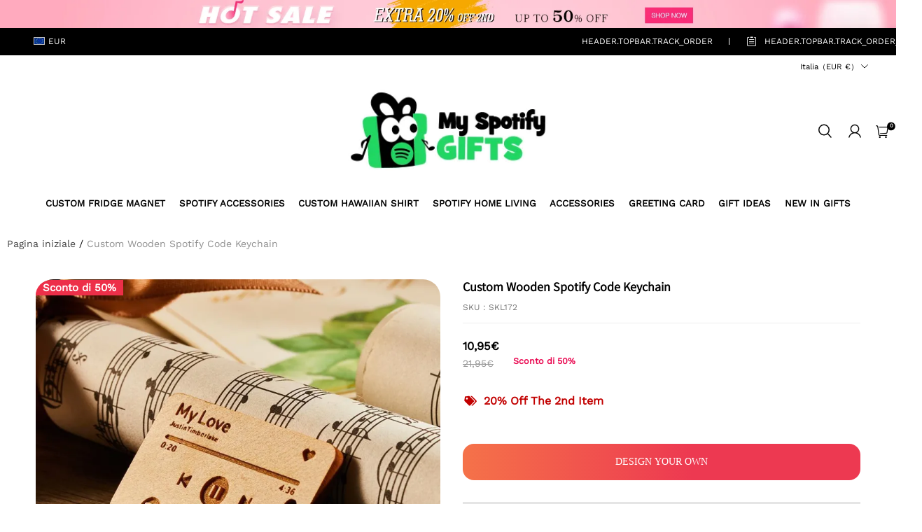

--- FILE ---
content_type: application/javascript
request_url: https://cdn.myshopline.com/sl/sdk/sl-universal-analytics-1.0-1.10.0-beta.19.umd.min.js
body_size: 83652
content:
(function(g,f){if(typeof define=="function"&&define.amd){define(f)}else if(typeof exports=="object" && typeof module<"u"){module.exports=f()}else{var m=f();for(var i in m) g[i]=m[i]}}(typeof globalThis < "u" ? globalThis : typeof self < "u" ? self : this,function(){var exports={};var __exports=exports;var module={exports};
"use strict";var d1=Object.create;var bo=Object.defineProperty,p1=Object.defineProperties,f1=Object.getOwnPropertyDescriptor,m1=Object.getOwnPropertyDescriptors,g1=Object.getOwnPropertyNames,qi=Object.getOwnPropertySymbols,zd=Object.getPrototypeOf,Qs=Object.prototype.hasOwnProperty,Gd=Object.prototype.propertyIsEnumerable,h1=Reflect.get;var Kd=Math.pow,Wd=(n,r,o)=>r in n?bo(n,r,{enumerable:!0,configurable:!0,writable:!0,value:o}):n[r]=o,A=(n,r)=>{for(var o in r||(r={}))Qs.call(r,o)&&Wd(n,o,r[o]);if(qi)for(var o of qi(r))Gd.call(r,o)&&Wd(n,o,r[o]);return n},ne=(n,r)=>p1(n,m1(r));var jr=(n,r)=>{var o={};for(var i in n)Qs.call(n,i)&&r.indexOf(i)<0&&(o[i]=n[i]);if(n!=null&&qi)for(var i of qi(n))r.indexOf(i)<0&&Gd.call(n,i)&&(o[i]=n[i]);return o};var Ee=(n,r)=>()=>(n&&(r=n(n=0)),r);var Be=(n,r)=>()=>(r||n((r={exports:{}}).exports,r),r.exports),v1=(n,r)=>{for(var o in r)bo(n,o,{get:r[o],enumerable:!0})},Yd=(n,r,o,i)=>{if(r&&typeof r=="object"||typeof r=="function")for(let s of g1(r))!Qs.call(n,s)&&s!==o&&bo(n,s,{get:()=>r[s],enumerable:!(i=f1(r,s))||i.enumerable});return n};var Zr=(n,r,o)=>(o=n!=null?d1(zd(n)):{},Yd(r||!n||!n.__esModule?bo(o,"default",{value:n,enumerable:!0}):o,n)),y1=n=>Yd(bo({},"__esModule",{value:!0}),n);var Jd=(n,r,o)=>h1(zd(n),o,r);var xe=(n,r,o)=>new Promise((i,s)=>{var u=d=>{try{f(o.next(d))}catch(h){s(h)}},l=d=>{try{f(o.throw(d))}catch(h){s(h)}},f=d=>d.done?i(d.value):Promise.resolve(d.value).then(u,l);f((o=o.apply(n,r)).next())});var np=Be((Ui,rp)=>{"use strict";(function(n,r){typeof Ui=="object"&&typeof rp!="undefined"?r(Ui):typeof define=="function"&&define.amd?define(["exports"],r):r((n=typeof globalThis!="undefined"?globalThis:n||self)["@sl/currency-tools-core"]={})})(Ui,function(n){"use strict";function r(E,j){return function(W){if(Array.isArray(W))return W}(E)||function(W,fe){var ge=W==null?null:typeof Symbol!="undefined"&&W[Symbol.iterator]||W["@@iterator"];if(ge!=null){var Te,Le,Ne=[],$e=!0,Ze=!1;try{for(ge=ge.call(W);!($e=(Te=ge.next()).done)&&(Ne.push(Te.value),!fe||Ne.length!==fe);$e=!0);}catch(wt){Ze=!0,Le=wt}finally{try{$e||ge.return==null||ge.return()}finally{if(Ze)throw Le}}return Ne}}(E,j)||function(W,fe){if(W){if(typeof W=="string")return o(W,fe);var ge=Object.prototype.toString.call(W).slice(8,-1);if(ge==="Object"&&W.constructor&&(ge=W.constructor.name),ge==="Map"||ge==="Set")return Array.from(W);if(ge==="Arguments"||/^(?:Ui|I)nt(?:8|16|32)(?:Clamped)?Array$/.test(ge))return o(W,fe)}}(E,j)||function(){throw new TypeError(`Invalid attempt to destructure non-iterable instance.
In order to be iterable, non-array objects must have a [Symbol.iterator]() method.`)}()}function o(E,j){(j==null||j>E.length)&&(j=E.length);for(var W=0,fe=new Array(j);W<j;W++)fe[W]=E[W];return fe}var i=typeof globalThis!="undefined"?globalThis:typeof window!="undefined"?window:typeof global!="undefined"?global:typeof self!="undefined"?self:{},s=1/0,u=17976931348623157e292,l=NaN,f="[object Symbol]",d=/^\s+|\s+$/g,h=/^[-+]0x[0-9a-f]+$/i,v=/^0b[01]+$/i,y=/^0o[0-7]+$/i,_=parseInt,T=typeof i=="object"&&i&&i.Object===Object&&i,k=typeof self=="object"&&self&&self.Object===Object&&self,D=T||k||Function("return this")(),O=Object.prototype.toString,V=D.Symbol,Q=Math.min,te=V?V.prototype:void 0,le=te?te.toString:void 0;function ve(E){var j=typeof E;return!!E&&(j=="object"||j=="function")}function Z(E){return typeof E=="symbol"||function(j){return!!j&&typeof j=="object"}(E)&&O.call(E)==f}function pe(E){if(typeof E=="number")return E;if(Z(E))return l;if(ve(E)){var j=typeof E.valueOf=="function"?E.valueOf():E;E=ve(j)?j+"":j}if(typeof E!="string")return E===0?E:+E;E=E.replace(d,"");var W=v.test(E);return W||y.test(E)?_(E.slice(2),W?2:8):h.test(E)?l:+E}function ce(E){return E==null?"":function(j){if(typeof j=="string")return j;if(Z(j))return le?le.call(j):"";var W=j+"";return W=="0"&&1/j==-s?"-0":W}(E)}var se,Ge,nt,ae,B,z,R=(se=Math.round,function(E,j){if(E=pe(E),j=Q(function(fe){var ge=function(Le){return Le?(Le=pe(Le))===s||Le===-s?(Le<0?-1:1)*u:Le==Le?Le:0:Le===0?Le:0}(fe),Te=ge%1;return ge==ge?Te?ge-Te:ge:0}(j),292),j){var W=(ce(E)+"e").split("e");return+((W=(ce(se(W[0]+"e"+(+W[1]+j)))+"e").split("e"))[0]+"e"+(+W[1]-j))}return se(E)}),C="CNY",x={amount:{value:"amount",decimalSymbol:".",groupSymbol:",",format:"amount"},amount_no_decimals:{value:"amount_no_decimals",decimalSymbol:"",groupSymbol:",",format:"amount_no_decimals"},amount_with_comma_separator:{value:"amount_with_comma_separator",decimalSymbol:",",groupSymbol:".",format:"amount_with_comma_separator"},amount_no_decimals_with_comma_separator:{value:"amount_no_decimals_with_comma_separator",decimalSymbol:"",groupSymbol:".",format:"amount_no_decimals_with_comma_separator"},amount_with_apostrophe_separator:{value:"amount_with_apostrophe_separator",decimalSymbol:".",groupSymbol:"'",format:"amount_with_apostrophe_separator"},amount_no_decimals_with_space_separator:{value:"amount_no_decimals_with_space_separator",decimalSymbol:"",groupSymbol:" ",format:"amount_no_decimals_with_space_separator"},amount_with_space_separator:{value:"amount_with_space_separator",decimalSymbol:",",groupSymbol:" ",format:"amount_with_space_separator"}},L=/.*\{\{(.*)\}\}/,K=/(\{\{.*\}\})/,X="amount";(function(E){E.PREFIX="prefix",E.SUFFIX="suffix"})(Ge||(Ge={}));var Y=Object.entries(x).map(function(E){return r(E,2)[1].value}),_e=new Map,Se=new Map,we=new Map,J=new Map,U=new Map,G=new Map,oe=new Map,Ie=new Map,Ue=new Map,Ke=function(E){B=E},He=function(){return B},It=function(){return z},cr=function(E){return Y.includes(E||"")},In=function(E){var j=E.match(L);if(j&&j.length){var W=(j[1]||"").trim();return cr(W)?x[W]:null}return null},Qn=function(E,j,W){var fe=W?G:U,ge=In(j),Te=fe.get(E),Le=Te&&Te.format;return ge||(cr(Le)?x[Le]:x[X])},I=function(E){return In(E)||x[X]},Yo=function(E,j,W){var fe,ge,Te=E.match(L);return Te!=null&&Te.length&&Y.includes((Te==null||(fe=Te[1])===null||fe===void 0?void 0:fe.trim())||"")?E:((ge=(W?G:U).get(j))===null||ge===void 0?void 0:ge.origin)||"{{amount}}"},Sn=function(E,j){var W=I(j).format;U.set(E,{format:W,origin:j})},Jo=function(E,j){var W=I(j).format;G.set(E,{format:W,origin:j})},Ct=function(E,j){var W=Qn(E,j,!1),fe=W.format,ge=W.decimalSymbol,Te=W.groupSymbol;Ie.set(E,ge),Ue.set(E,Te),we.set(E,{format:fe,origin:Yo(j,E,!1)})},Xo=function(E,j){var W=Qn(E,j,!0),fe=W.format,ge=W.decimalSymbol,Te=W.groupSymbol;Ie.set(E,ge),Ue.set(E,Te),J.set(E,{format:fe,origin:Yo(j,E,!0)})},St=function(E){var j=function(Ae){return It().find(function(be){return be.currencyCode===Ae})}(E);if(!j)throw new Error('Failed to retrieve currency configuration for "currencyCode: '.concat(E,'".'));var W=function(Ae){var be=Ae.messageWithoutDefaultCurrency,et=Ae.messageWithoutCurrency,tt=Ae.messageWithCurrency,Ve=Ae.messageWithDefaultCurrency,Wt=Ae.currencyCode,Hr=Ae.rate,lr=Hr===void 0?2:Hr,Ot=Ae.currencySymbol;return be||(be="".concat(Ot||"",lr==0?"{{amount_no_decimals}}":"{{amount}}")),Ve||(Ve=lr==0?"".concat(Ot||"","{{amount_no_decimals}} ").concat(Wt||""):"".concat(Ot||"","{{amount}} ").concat(Wt||"")),et||(et=be),tt||(tt=Ve),{messageWithoutDefaultCurrency:be,messageWithoutCurrency:et,messageWithCurrency:tt,messageWithDefaultCurrency:Ve,currencyCode:Wt,rate:lr,currencySymbol:Ot}}(j),fe=W.messageWithoutDefaultCurrency,ge=W.messageWithCurrency,Te=W.messageWithoutCurrency,Le=W.messageWithDefaultCurrency,Ne=W.currencyCode,$e=W.rate,Ze=$e===void 0?2:$e,wt=W.currencySymbol;(function(Ae,be){_e.set(Ae,be)})(Ne,Ze),function(Ae,be){Se.set(Ae,be)}(Ne,wt),function(Ae,be){if(!be)throw new Error("".concat(Ae,' cannot find the corresponding configuration for "messageWithoutDefaultCurrency".'));(be==null?void 0:be.replace(/^\s+/,"").indexOf("{{"))>0?oe.set(Ae,Ge.PREFIX):oe.set(Ae,Ge.SUFFIX)}(Ne,fe),Sn(Ne,fe),Jo(Ne,Le),Ct(Ne,Te),Xo(Ne,ge)},Zn=function(E,j,W){var fe,ge=x[j],Te=ge.groupSymbol,Le=ge.decimalSymbol,Ne=E<0,$e=function(be,et,tt){var Ve,Wt,Hr=R(be,et);return et!==0&&tt?(Ve=Math.floor(Hr),Wt=function(lr,Ot,Er){if(lr.length>=Ot)return lr;var to=Ot-lr.length,$r=Er;if(to>Er.length)for(var Br=0;Br<to/Er.length;Br++)$r+=Er;return lr+$r.slice(0,to)}("".concat(R(Hr-Ve,et)).replace(/^0?\.?/,""),et,"0")):(Ve=R(Hr),Wt=""),{integerPart:Ve,fractionPart:Wt}}(Ne?-E:E,W,Le),Ze=$e.fractionPart,wt=$e.integerPart,Ae=(fe=Te,"".concat(wt||0).replace(/(\d)(?=(?:\d{3})+$)/g,"$1".concat(fe)));return{integer:"".concat(Ne?"-":"").concat(Ae),fraction:Ze,groupSymbol:Te,decimalSymbol:Le}},nn=function(E,j){var W,fe=(j==null?void 0:j.code)||nt||C;we.get(fe)||St(fe);var ge=Bt(fe),Te=Cr(fe),Le=Et(fe),Ne=nr(fe),$e=(we.get(fe)||{}).format,Ze=cr($e)?$e:X,wt=Zn(E,Ze,2),Ae=wt.integer,be=wt.fraction,et=[],tt=(Ae==null?void 0:Ae.split(ge))||[];return tt.forEach(function(Ve,Wt){et.push({type:"integer",value:Ve}),Wt!==tt.length-1&&et.push({type:"group",value:ge})}),et.push({type:"decimal",value:Te}),et.push({type:"fraction",value:(W=be==null?void 0:be.trim())!==null&&W!==void 0?W:""}),Ne==="prefix"?et.unshift({type:"currency",value:Le}):et.push({type:"currency",value:Le}),et},$t=function(E){var j,W,fe=arguments.length>1&&arguments[1]!==void 0?arguments[1]:C,ge=arguments.length>2&&arguments[2]!==void 0?arguments[2]:ae,Te=(arguments.length>3?arguments[3]:void 0)||He();return fe===ge?E:E*((j=Te[ge])!==null&&j!==void 0?j:1)/((W=Te[fe])!==null&&W!==void 0?W:1)},eo=function(E,j,W){var fe=j?J:we,ge=j?Tr:on,Te=W||{},Le=Te.from,Ne=Le===void 0?nt:Le,$e=Te.to,Ze=$e===void 0?ae:$e,wt=Te.currencyRates;fe.get(Ne)||St(Ne),fe.get(Ze)||St(Ze);var Ae=wt||He();return ge($t(E,Ne,Ze,Ae),{code:Ze})},Pr=function(E,j,W){var fe,ge=j?J:we;W!=null&&W.useDefault&&(ge=j?G:U);var Te=(W==null?void 0:W.code)||nt||C;ge.get(Te)||St(Te);var Le=ge.get(Te)||{},Ne=Le.format,$e=Le.origin,Ze=(fe=W==null?void 0:W.digits)!==null&&fe!==void 0?fe:2,wt=cr(Ne)?Ne:X,Ae=Zn(E/Math.pow(10,Ze),wt,Ze),be=Ae.integer,et=Ae.fraction,tt=Ae.decimalSymbol,Ve=function(){var Wt=arguments.length>0&&arguments[0]!==void 0?arguments[0]:"";return(arguments.length>1&&arguments[1]!==void 0?arguments[1]:"").replace(K,Wt)}(tt&&Ze?"".concat(be).concat(tt).concat(et):be,$e);return Ve},Tr=function(E,j){return Pr(E,!0,j)},on=function(E,j){return Pr(E,!1,j)},Et=function(E){var j;return we.get(E)||St(E),(j=Se.get(E))!==null&&j!==void 0?j:""},nr=function(){var E=arguments.length>0&&arguments[0]!==void 0?arguments[0]:C;return we.get(E)||St(E),oe.get(E)},an=function(E){var j=arguments.length>1&&arguments[1]!==void 0?arguments[1]:2;return(typeof E!="number"?Number(E):E)/Math.pow(10,j)},At=function(E){var j=arguments.length>1&&arguments[1]!==void 0?arguments[1]:2;return R((typeof E!="number"?Number(E):E)*Math.pow(10,j),0)},Cr=function(E){var j;return we.get(E)||St(E),(j=Ie.get(E))!==null&&j!==void 0?j:""},Bt=function(E){var j;return we.get(E)||St(E),(j=Ue.get(E))!==null&&j!==void 0?j:""};n.convertCalc=$t,n.convertFormat=function(E,j){return eo(E,!0,j)},n.convertFormatWithoutCurrency=function(E,j){return eo(E,!1,j)},n.covertCalc=$t,n.defaultCurrency=C,n.defaultCurrencyDigit=2,n.defaultPresentDigit=2,n.format=Tr,n.formatCurrency=function(E){return an(E,2)},n.formatMoneyWithoutCurrency=function(E,j){var W=we,fe=(j==null?void 0:j.code)||nt||C;W.get(fe)||St(fe);var ge=(W.get(fe)||{}).format,Te=cr(ge)?ge:X,Le=Zn(E/Math.pow(10,2),Te,2),Ne=Le.integer,$e=Le.fraction,Ze=Le.decimalSymbol;return Ze?"".concat(Ne).concat(Ze).concat($e):Ne},n.formatNumber=an,n.formatPercent=function(E){return an(E,2)},n.formatWithoutCurrency=on,n.getConvertPrice=function(E,j){var W=j!=null?j:{},fe=W.from,ge=W.code,Te=W.to,Le=W.currencyRates,Ne=fe||nt||C;we.get(Ne)||St(Ne);var $e=Te||ge||ae;we.get($e)||St($e);var Ze=an(E),wt=$t(Ze,Ne,$e,Le||B),Ae=nn(wt,{code:$e}),be={group:"",integer:"",decimal:"",fraction:"",symbolOrder:"",currencySymbol:""},et=nr($e);return et&&(be.symbolOrder=et),Ae.forEach(function(tt){var Ve=tt.value;tt.type==="currency"&&(be.currencySymbol=Ve),tt.type==="integer"&&(be.integer?be.integer="".concat(be.integer).concat(be.group).concat(Ve):be.integer=Ve),tt.type==="group"&&(be.group=Ve),tt.type==="decimal"&&(be.decimal=Ve),tt.type==="fraction"&&(be.fraction=Ve)}),be},n.getCurrencyConfig=It,n.getCurrencyRates=He,n.getDecimalSymbolByCode=Cr,n.getDefaultToCurrency=function(){return ae},n.getDigitsByCode=function(E){return we.get(E)||St(E),_e.get(E)},n.getFormatParts=nn,n.getGroupSymbolByCode=Bt,n.getStoreCurrency=function(){return nt},n.getSymbolByCode=Et,n.getSymbolOrderByCode=nr,n.parseCustomFormat=Qn,n.parseCustomFormatWithCurrency=Xo,n.parseCustomFormatWithoutCurrency=Ct,n.parseDefaultFormat=I,n.parseDefaultFormatWithCurrency=Jo,n.parseDefaultFormatWithoutCurrency=Sn,n.setCurrencyConfig=function(E){var j={};(z=E).forEach(function(W){j[W.currencyCode]=W.exchangeRate}),Ke(j),Object.prototype.toString.call(typeof process!="undefined"?process:0)==="[object process]"&&(_e.clear(),Se.clear(),we.clear(),J.clear(),U.clear(),G.clear(),oe.clear(),Ie.clear(),Ue.clear())},n.setCurrencyRates=Ke,n.setDefaultToCurrency=function(E){ae=E},n.setStoreCurrency=function(E){nt=E},n.unformatCurrency=function(E){return At(E,2)},n.unformatNumber=At,n.unformatPercent=function(E){return At(E,2)},Object.defineProperty(n,"__esModule",{value:!0})})});var Cp=Be((Nn,Lo)=>{"use strict";(function(){function n(b,M,p){switch(p.length){case 0:return b.call(M);case 1:return b.call(M,p[0]);case 2:return b.call(M,p[0],p[1]);case 3:return b.call(M,p[0],p[1],p[2])}return b.apply(M,p)}function r(b,M,p,re){for(var he=-1,ie=b==null?0:b.length;++he<ie;){var Mt=b[he];M(re,Mt,p(Mt),b)}return re}function o(b,M){for(var p=-1,re=b==null?0:b.length;++p<re&&M(b[p],p,b)!==!1;);return b}function i(b,M){for(var p=b==null?0:b.length;p--&&M(b[p],p,b)!==!1;);return b}function s(b,M){for(var p=-1,re=b==null?0:b.length;++p<re;)if(!M(b[p],p,b))return!1;return!0}function u(b,M){for(var p=-1,re=b==null?0:b.length,he=0,ie=[];++p<re;){var Mt=b[p];M(Mt,p,b)&&(ie[he++]=Mt)}return ie}function l(b,M){return!!(b!=null&&b.length)&&V(b,M,0)>-1}function f(b,M,p){for(var re=-1,he=b==null?0:b.length;++re<he;)if(p(M,b[re]))return!0;return!1}function d(b,M){for(var p=-1,re=b==null?0:b.length,he=Array(re);++p<re;)he[p]=M(b[p],p,b);return he}function h(b,M){for(var p=-1,re=M.length,he=b.length;++p<re;)b[he+p]=M[p];return b}function v(b,M,p,re){var he=-1,ie=b==null?0:b.length;for(re&&ie&&(p=b[++he]);++he<ie;)p=M(p,b[he],he,b);return p}function y(b,M,p,re){var he=b==null?0:b.length;for(re&&he&&(p=b[--he]);he--;)p=M(p,b[he],he,b);return p}function _(b,M){for(var p=-1,re=b==null?0:b.length;++p<re;)if(M(b[p],p,b))return!0;return!1}function T(b){return b.split("")}function k(b){return b.match(my)||[]}function D(b,M,p){var re;return p(b,function(he,ie,Mt){if(M(he,ie,Mt))return re=ie,!1}),re}function O(b,M,p,re){for(var he=b.length,ie=p+(re?1:-1);re?ie--:++ie<he;)if(M(b[ie],ie,b))return ie;return-1}function V(b,M,p){return M===M?Ie(b,M,p):O(b,te,p)}function Q(b,M,p,re){for(var he=p-1,ie=b.length;++he<ie;)if(re(b[he],M))return he;return-1}function te(b){return b!==b}function le(b,M){var p=b==null?0:b.length;return p?se(b,M)/p:tt}function ve(b){return function(M){return M==null?I:M[b]}}function Z(b){return function(M){return b==null?I:b[M]}}function pe(b,M,p,re,he){return he(b,function(ie,Mt,rs){p=re?(re=!1,ie):M(p,ie,Mt,rs)}),p}function ce(b,M){var p=b.length;for(b.sort(M);p--;)b[p]=b[p].value;return b}function se(b,M){for(var p,re=-1,he=b.length;++re<he;){var ie=M(b[re]);ie!==I&&(p=p===I?ie:p+ie)}return p}function Ge(b,M){for(var p=-1,re=Array(b);++p<b;)re[p]=M(p);return re}function nt(b,M){return d(M,function(p){return[p,b[p]]})}function ae(b){return b&&b.slice(0,It(b)+1).replace(Ka,"")}function B(b){return function(M){return b(M)}}function z(b,M){return d(M,function(p){return b[p]})}function R(b,M){return b.has(M)}function C(b,M){for(var p=-1,re=b.length;++p<re&&V(M,b[p],0)>-1;);return p}function x(b,M){for(var p=b.length;p--&&V(M,b[p],0)>-1;);return p}function L(b,M){for(var p=b.length,re=0;p--;)b[p]===M&&++re;return re}function K(b){return"\\"+Xy[b]}function X(b,M){return b==null?I:b[M]}function Y(b){return By.test(b)}function _e(b){return Wy.test(b)}function Se(b){for(var M,p=[];!(M=b.next()).done;)p.push(M.value);return p}function we(b){var M=-1,p=Array(b.size);return b.forEach(function(re,he){p[++M]=[he,re]}),p}function J(b,M){return function(p){return b(M(p))}}function U(b,M){for(var p=-1,re=b.length,he=0,ie=[];++p<re;){var Mt=b[p];Mt!==M&&Mt!==nn||(b[p]=nn,ie[he++]=p)}return ie}function G(b){var M=-1,p=Array(b.size);return b.forEach(function(re){p[++M]=re}),p}function oe(b){var M=-1,p=Array(b.size);return b.forEach(function(re){p[++M]=[re,re]}),p}function Ie(b,M,p){for(var re=p-1,he=b.length;++re<he;)if(b[re]===M)return re;return-1}function Ue(b,M,p){for(var re=p+1;re--;)if(b[re]===M)return re;return re}function Ke(b){return Y(b)?cr(b):t_(b)}function He(b){return Y(b)?In(b):T(b)}function It(b){for(var M=b.length;M--&&ly.test(b.charAt(M)););return M}function cr(b){for(var M=Za.lastIndex=0;Za.test(b);)++M;return M}function In(b){return b.match(Za)||[]}function Qn(b){return b.match($y)||[]}var I,Yo="4.17.21",Sn=200,Jo="Unsupported core-js use. Try https://npms.io/search?q=ponyfill.",Ct="Expected a function",Xo="Invalid `variable` option passed into `_.template`",St="__lodash_hash_undefined__",Zn=500,nn="__lodash_placeholder__",$t=1,eo=2,Pr=4,Tr=1,on=2,Et=1,nr=2,an=4,At=8,Cr=16,Bt=32,E=64,j=128,W=256,fe=512,ge=30,Te="...",Le=800,Ne=16,$e=1,Ze=2,wt=3,Ae=1/0,be=9007199254740991,et=17976931348623157e292,tt=NaN,Ve=4294967295,Wt=Ve-1,Hr=Ve>>>1,lr=[["ary",j],["bind",Et],["bindKey",nr],["curry",At],["curryRight",Cr],["flip",fe],["partial",Bt],["partialRight",E],["rearg",W]],Ot="[object Arguments]",Er="[object Array]",to="[object AsyncFunction]",$r="[object Boolean]",Br="[object Date]",Kv="[object DOMException]",Qo="[object Error]",Zo="[object Function]",bc="[object GeneratorFunction]",or="[object Map]",ro="[object Number]",Yv="[object Null]",xr="[object Object]",kc="[object Promise]",Jv="[object Proxy]",no="[object RegExp]",ir="[object Set]",oo="[object String]",ei="[object Symbol]",Xv="[object Undefined]",io="[object WeakMap]",Qv="[object WeakSet]",ao="[object ArrayBuffer]",wn="[object DataView]",ja="[object Float32Array]",Fa="[object Float64Array]",qa="[object Int8Array]",Ua="[object Int16Array]",Ha="[object Int32Array]",$a="[object Uint8Array]",Ba="[object Uint8ClampedArray]",Wa="[object Uint16Array]",za="[object Uint32Array]",Zv=/\b__p \+= '';/g,ey=/\b(__p \+=) '' \+/g,ty=/(__e\(.*?\)|\b__t\)) \+\n'';/g,Pc=/&(?:amp|lt|gt|quot|#39);/g,Tc=/[&<>"']/g,ry=RegExp(Pc.source),ny=RegExp(Tc.source),oy=/<%-([\s\S]+?)%>/g,iy=/<%([\s\S]+?)%>/g,Cc=/<%=([\s\S]+?)%>/g,ay=/\.|\[(?:[^[\]]*|(["'])(?:(?!\1)[^\\]|\\.)*?\1)\]/,sy=/^\w*$/,uy=/[^.[\]]+|\[(?:(-?\d+(?:\.\d+)?)|(["'])((?:(?!\2)[^\\]|\\.)*?)\2)\]|(?=(?:\.|\[\])(?:\.|\[\]|$))/g,Ga=/[\\^$.*+?()[\]{}|]/g,cy=RegExp(Ga.source),Ka=/^\s+/,ly=/\s/,dy=/\{(?:\n\/\* \[wrapped with .+\] \*\/)?\n?/,py=/\{\n\/\* \[wrapped with (.+)\] \*/,fy=/,? & /,my=/[^\x00-\x2f\x3a-\x40\x5b-\x60\x7b-\x7f]+/g,gy=/[()=,{}\[\]\/\s]/,hy=/\\(\\)?/g,vy=/\$\{([^\\}]*(?:\\.[^\\}]*)*)\}/g,Ec=/\w*$/,yy=/^[-+]0x[0-9a-f]+$/i,_y=/^0b[01]+$/i,Iy=/^\[object .+?Constructor\]$/,Sy=/^0o[0-7]+$/i,wy=/^(?:0|[1-9]\d*)$/,by=/[\xc0-\xd6\xd8-\xf6\xf8-\xff\u0100-\u017f]/g,ti=/($^)/,ky=/['\n\r\u2028\u2029\\]/g,ri="\\ud800-\\udfff",Py="\\u0300-\\u036f",Ty="\\ufe20-\\ufe2f",Cy="\\u20d0-\\u20ff",xc=Py+Ty+Cy,Rc="\\u2700-\\u27bf",Lc="a-z\\xdf-\\xf6\\xf8-\\xff",Ey="\\xac\\xb1\\xd7\\xf7",xy="\\x00-\\x2f\\x3a-\\x40\\x5b-\\x60\\x7b-\\xbf",Ry="\\u2000-\\u206f",Ly=" \\t\\x0b\\f\\xa0\\ufeff\\n\\r\\u2028\\u2029\\u1680\\u180e\\u2000\\u2001\\u2002\\u2003\\u2004\\u2005\\u2006\\u2007\\u2008\\u2009\\u200a\\u202f\\u205f\\u3000",Ac="A-Z\\xc0-\\xd6\\xd8-\\xde",Oc="\\ufe0e\\ufe0f",Mc=Ey+xy+Ry+Ly,Ya="['\u2019]",Ay="["+ri+"]",Dc="["+Mc+"]",ni="["+xc+"]",Nc="\\d+",Oy="["+Rc+"]",Vc="["+Lc+"]",jc="[^"+ri+Mc+Nc+Rc+Lc+Ac+"]",Ja="\\ud83c[\\udffb-\\udfff]",My="(?:"+ni+"|"+Ja+")",Fc="[^"+ri+"]",Xa="(?:\\ud83c[\\udde6-\\uddff]){2}",Qa="[\\ud800-\\udbff][\\udc00-\\udfff]",bn="["+Ac+"]",qc="\\u200d",Uc="(?:"+Vc+"|"+jc+")",Dy="(?:"+bn+"|"+jc+")",Hc="(?:"+Ya+"(?:d|ll|m|re|s|t|ve))?",$c="(?:"+Ya+"(?:D|LL|M|RE|S|T|VE))?",Bc=My+"?",Wc="["+Oc+"]?",Ny="(?:"+qc+"(?:"+[Fc,Xa,Qa].join("|")+")"+Wc+Bc+")*",Vy="\\d*(?:1st|2nd|3rd|(?![123])\\dth)(?=\\b|[A-Z_])",jy="\\d*(?:1ST|2ND|3RD|(?![123])\\dTH)(?=\\b|[a-z_])",zc=Wc+Bc+Ny,Fy="(?:"+[Oy,Xa,Qa].join("|")+")"+zc,qy="(?:"+[Fc+ni+"?",ni,Xa,Qa,Ay].join("|")+")",Uy=RegExp(Ya,"g"),Hy=RegExp(ni,"g"),Za=RegExp(Ja+"(?="+Ja+")|"+qy+zc,"g"),$y=RegExp([bn+"?"+Vc+"+"+Hc+"(?="+[Dc,bn,"$"].join("|")+")",Dy+"+"+$c+"(?="+[Dc,bn+Uc,"$"].join("|")+")",bn+"?"+Uc+"+"+Hc,bn+"+"+$c,jy,Vy,Nc,Fy].join("|"),"g"),By=RegExp("["+qc+ri+xc+Oc+"]"),Wy=/[a-z][A-Z]|[A-Z]{2}[a-z]|[0-9][a-zA-Z]|[a-zA-Z][0-9]|[^a-zA-Z0-9 ]/,zy=["Array","Buffer","DataView","Date","Error","Float32Array","Float64Array","Function","Int8Array","Int16Array","Int32Array","Map","Math","Object","Promise","RegExp","Set","String","Symbol","TypeError","Uint8Array","Uint8ClampedArray","Uint16Array","Uint32Array","WeakMap","_","clearTimeout","isFinite","parseInt","setTimeout"],Gy=-1,Ye={};Ye[ja]=Ye[Fa]=Ye[qa]=Ye[Ua]=Ye[Ha]=Ye[$a]=Ye[Ba]=Ye[Wa]=Ye[za]=!0,Ye[Ot]=Ye[Er]=Ye[ao]=Ye[$r]=Ye[wn]=Ye[Br]=Ye[Qo]=Ye[Zo]=Ye[or]=Ye[ro]=Ye[xr]=Ye[no]=Ye[ir]=Ye[oo]=Ye[io]=!1;var We={};We[Ot]=We[Er]=We[ao]=We[wn]=We[$r]=We[Br]=We[ja]=We[Fa]=We[qa]=We[Ua]=We[Ha]=We[or]=We[ro]=We[xr]=We[no]=We[ir]=We[oo]=We[ei]=We[$a]=We[Ba]=We[Wa]=We[za]=!0,We[Qo]=We[Zo]=We[io]=!1;var Ky={\u00C0:"A",\u00C1:"A",\u00C2:"A",\u00C3:"A",\u00C4:"A",\u00C5:"A",\u00E0:"a",\u00E1:"a",\u00E2:"a",\u00E3:"a",\u00E4:"a",\u00E5:"a",\u00C7:"C",\u00E7:"c",\u00D0:"D",\u00F0:"d",\u00C8:"E",\u00C9:"E",\u00CA:"E",\u00CB:"E",\u00E8:"e",\u00E9:"e",\u00EA:"e",\u00EB:"e",\u00CC:"I",\u00CD:"I",\u00CE:"I",\u00CF:"I",\u00EC:"i",\u00ED:"i",\u00EE:"i",\u00EF:"i",\u00D1:"N",\u00F1:"n",\u00D2:"O",\u00D3:"O",\u00D4:"O",\u00D5:"O",\u00D6:"O",\u00D8:"O",\u00F2:"o",\u00F3:"o",\u00F4:"o",\u00F5:"o",\u00F6:"o",\u00F8:"o",\u00D9:"U",\u00DA:"U",\u00DB:"U",\u00DC:"U",\u00F9:"u",\u00FA:"u",\u00FB:"u",\u00FC:"u",\u00DD:"Y",\u00FD:"y",\u00FF:"y",\u00C6:"Ae",\u00E6:"ae",\u00DE:"Th",\u00FE:"th",\u00DF:"ss",\u0100:"A",\u0102:"A",\u0104:"A",\u0101:"a",\u0103:"a",\u0105:"a",\u0106:"C",\u0108:"C",\u010A:"C",\u010C:"C",\u0107:"c",\u0109:"c",\u010B:"c",\u010D:"c",\u010E:"D",\u0110:"D",\u010F:"d",\u0111:"d",\u0112:"E",\u0114:"E",\u0116:"E",\u0118:"E",\u011A:"E",\u0113:"e",\u0115:"e",\u0117:"e",\u0119:"e",\u011B:"e",\u011C:"G",\u011E:"G",\u0120:"G",\u0122:"G",\u011D:"g",\u011F:"g",\u0121:"g",\u0123:"g",\u0124:"H",\u0126:"H",\u0125:"h",\u0127:"h",\u0128:"I",\u012A:"I",\u012C:"I",\u012E:"I",\u0130:"I",\u0129:"i",\u012B:"i",\u012D:"i",\u012F:"i",\u0131:"i",\u0134:"J",\u0135:"j",\u0136:"K",\u0137:"k",\u0138:"k",\u0139:"L",\u013B:"L",\u013D:"L",\u013F:"L",\u0141:"L",\u013A:"l",\u013C:"l",\u013E:"l",\u0140:"l",\u0142:"l",\u0143:"N",\u0145:"N",\u0147:"N",\u014A:"N",\u0144:"n",\u0146:"n",\u0148:"n",\u014B:"n",\u014C:"O",\u014E:"O",\u0150:"O",\u014D:"o",\u014F:"o",\u0151:"o",\u0154:"R",\u0156:"R",\u0158:"R",\u0155:"r",\u0157:"r",\u0159:"r",\u015A:"S",\u015C:"S",\u015E:"S",\u0160:"S",\u015B:"s",\u015D:"s",\u015F:"s",\u0161:"s",\u0162:"T",\u0164:"T",\u0166:"T",\u0163:"t",\u0165:"t",\u0167:"t",\u0168:"U",\u016A:"U",\u016C:"U",\u016E:"U",\u0170:"U",\u0172:"U",\u0169:"u",\u016B:"u",\u016D:"u",\u016F:"u",\u0171:"u",\u0173:"u",\u0174:"W",\u0175:"w",\u0176:"Y",\u0177:"y",\u0178:"Y",\u0179:"Z",\u017B:"Z",\u017D:"Z",\u017A:"z",\u017C:"z",\u017E:"z",\u0132:"IJ",\u0133:"ij",\u0152:"Oe",\u0153:"oe",\u0149:"'n",\u017F:"s"},Yy={"&":"&amp;","<":"&lt;",">":"&gt;",'"':"&quot;","'":"&#39;"},Jy={"&amp;":"&","&lt;":"<","&gt;":">","&quot;":'"',"&#39;":"'"},Xy={"\\":"\\","'":"'","\n":"n","\r":"r","\u2028":"u2028","\u2029":"u2029"},Qy=parseFloat,Zy=parseInt,Gc=typeof global=="object"&&global&&global.Object===Object&&global,e_=typeof self=="object"&&self&&self.Object===Object&&self,mt=Gc||e_||Function("return this")(),es=typeof Nn=="object"&&Nn&&!Nn.nodeType&&Nn,sn=es&&typeof Lo=="object"&&Lo&&!Lo.nodeType&&Lo,Kc=sn&&sn.exports===es,ts=Kc&&Gc.process,Jt=function(){try{var b=sn&&sn.require&&sn.require("util").types;return b||ts&&ts.binding&&ts.binding("util")}catch(M){}}(),Yc=Jt&&Jt.isArrayBuffer,Jc=Jt&&Jt.isDate,Xc=Jt&&Jt.isMap,Qc=Jt&&Jt.isRegExp,Zc=Jt&&Jt.isSet,el=Jt&&Jt.isTypedArray,t_=ve("length"),r_=Z(Ky),n_=Z(Yy),o_=Z(Jy),i_=function b(M){function p(e){if(ot(e)&&!ke(e)&&!(e instanceof ie)){if(e instanceof he)return e;if(qe.call(e,"__wrapped__"))return Kl(e)}return new he(e)}function re(){}function he(e,t){this.__wrapped__=e,this.__actions__=[],this.__chain__=!!t,this.__index__=0,this.__values__=I}function ie(e){this.__wrapped__=e,this.__actions__=[],this.__dir__=1,this.__filtered__=!1,this.__iteratees__=[],this.__takeCount__=Ve,this.__views__=[]}function Mt(){var e=new ie(this.__wrapped__);return e.__actions__=Dt(this.__actions__),e.__dir__=this.__dir__,e.__filtered__=this.__filtered__,e.__iteratees__=Dt(this.__iteratees__),e.__takeCount__=this.__takeCount__,e.__views__=Dt(this.__views__),e}function rs(){if(this.__filtered__){var e=new ie(this);e.__dir__=-1,e.__filtered__=!0}else e=this.clone(),e.__dir__*=-1;return e}function a_(){var e=this.__wrapped__.value(),t=this.__dir__,a=ke(e),c=t<0,m=a?e.length:0,g=gI(0,m,this.__views__),S=g.start,w=g.end,P=w-S,F=c?w:S-1,N=this.__iteratees__,H=N.length,ee=0,ue=bt(P,this.__takeCount__);if(!a||!c&&m==P&&ue==P)return Sl(e,this.__actions__);var de=[];e:for(;P--&&ee<ue;){F+=t;for(var Pe=-1,me=e[F];++Pe<H;){var Oe=N[Pe],Me=Oe.iteratee,Pt=Oe.type,Ft=Me(me);if(Pt==Ze)me=Ft;else if(!Ft){if(Pt==$e)continue e;break e}}de[ee++]=me}return de}function un(e){var t=-1,a=e==null?0:e.length;for(this.clear();++t<a;){var c=e[t];this.set(c[0],c[1])}}function s_(){this.__data__=_o?_o(null):{},this.size=0}function u_(e){var t=this.has(e)&&delete this.__data__[e];return this.size-=t?1:0,t}function c_(e){var t=this.__data__;if(_o){var a=t[e];return a===St?I:a}return qe.call(t,e)?t[e]:I}function l_(e){var t=this.__data__;return _o?t[e]!==I:qe.call(t,e)}function d_(e,t){var a=this.__data__;return this.size+=this.has(e)?0:1,a[e]=_o&&t===I?St:t,this}function Rr(e){var t=-1,a=e==null?0:e.length;for(this.clear();++t<a;){var c=e[t];this.set(c[0],c[1])}}function p_(){this.__data__=[],this.size=0}function f_(e){var t=this.__data__,a=oi(t,e);return!(a<0)&&(a==t.length-1?t.pop():Ai.call(t,a,1),--this.size,!0)}function m_(e){var t=this.__data__,a=oi(t,e);return a<0?I:t[a][1]}function g_(e){return oi(this.__data__,e)>-1}function h_(e,t){var a=this.__data__,c=oi(a,e);return c<0?(++this.size,a.push([e,t])):a[c][1]=t,this}function Lr(e){var t=-1,a=e==null?0:e.length;for(this.clear();++t<a;){var c=e[t];this.set(c[0],c[1])}}function v_(){this.size=0,this.__data__={hash:new un,map:new(vo||Rr),string:new un}}function y_(e){var t=hi(this,e).delete(e);return this.size-=t?1:0,t}function __(e){return hi(this,e).get(e)}function I_(e){return hi(this,e).has(e)}function S_(e,t){var a=hi(this,e),c=a.size;return a.set(e,t),this.size+=a.size==c?0:1,this}function cn(e){var t=-1,a=e==null?0:e.length;for(this.__data__=new Lr;++t<a;)this.add(e[t])}function w_(e){return this.__data__.set(e,St),this}function b_(e){return this.__data__.has(e)}function ar(e){this.size=(this.__data__=new Rr(e)).size}function k_(){this.__data__=new Rr,this.size=0}function P_(e){var t=this.__data__,a=t.delete(e);return this.size=t.size,a}function T_(e){return this.__data__.get(e)}function C_(e){return this.__data__.has(e)}function E_(e,t){var a=this.__data__;if(a instanceof Rr){var c=a.__data__;if(!vo||c.length<Sn-1)return c.push([e,t]),this.size=++a.size,this;a=this.__data__=new Lr(c)}return a.set(e,t),this.size=a.size,this}function tl(e,t){var a=ke(e),c=!a&&gn(e),m=!a&&!c&&Xr(e),g=!a&&!c&&!m&&On(e),S=a||c||m||g,w=S?Ge(e.length,kb):[],P=w.length;for(var F in e)!t&&!qe.call(e,F)||S&&(F=="length"||m&&(F=="offset"||F=="parent")||g&&(F=="buffer"||F=="byteLength"||F=="byteOffset")||Dr(F,P))||w.push(F);return w}function rl(e){var t=e.length;return t?e[ps(0,t-1)]:I}function x_(e,t){return vi(Dt(e),ln(t,0,e.length))}function R_(e){return vi(Dt(e))}function ns(e,t,a){(a===I||sr(e[t],a))&&(a!==I||t in e)||Ar(e,t,a)}function so(e,t,a){var c=e[t];qe.call(e,t)&&sr(c,a)&&(a!==I||t in e)||Ar(e,t,a)}function oi(e,t){for(var a=e.length;a--;)if(sr(e[a][0],t))return a;return-1}function L_(e,t,a,c){return Jr(e,function(m,g,S){t(c,m,a(m),S)}),c}function nl(e,t){return e&&pr(t,gt(t),e)}function A_(e,t){return e&&pr(t,Vt(t),e)}function Ar(e,t,a){t=="__proto__"&&Oi?Oi(e,t,{configurable:!0,enumerable:!0,value:a,writable:!0}):e[t]=a}function os(e,t){for(var a=-1,c=t.length,m=dt(c),g=e==null;++a<c;)m[a]=g?I:Ls(e,t[a]);return m}function ln(e,t,a){return e===e&&(a!==I&&(e=e<=a?e:a),t!==I&&(e=e>=t?e:t)),e}function Xt(e,t,a,c,m,g){var S,w=t&$t,P=t&eo,F=t&Pr;if(a&&(S=m?a(e,c,m,g):a(e)),S!==I)return S;if(!rt(e))return e;var N=ke(e);if(N){if(S=vI(e),!w)return Dt(e,S)}else{var H=kt(e),ee=H==Zo||H==bc;if(Xr(e))return bl(e,w);if(H==xr||H==Ot||ee&&!m){if(S=P||ee?{}:Ul(e),!w)return P?sI(e,A_(S,e)):aI(e,nl(S,e))}else{if(!We[H])return m?e:{};S=yI(e,H,w)}}g||(g=new ar);var ue=g.get(e);if(ue)return ue;g.set(e,S),jd(e)?e.forEach(function(me){S.add(Xt(me,t,a,me,e,g))}):Vd(e)&&e.forEach(function(me,Oe){S.set(Oe,Xt(me,t,a,Oe,e,g))});var de=F?P?bs:ws:P?Vt:gt,Pe=N?I:de(e);return o(Pe||e,function(me,Oe){Pe&&(Oe=me,me=e[Oe]),so(S,Oe,Xt(me,t,a,Oe,e,g))}),S}function O_(e){var t=gt(e);return function(a){return ol(a,e,t)}}function ol(e,t,a){var c=a.length;if(e==null)return!c;for(e=Je(e);c--;){var m=a[c],g=t[m],S=e[m];if(S===I&&!(m in e)||!g(S))return!1}return!0}function il(e,t,a){if(typeof e!="function")throw new tr(Ct);return So(function(){e.apply(I,a)},t)}function uo(e,t,a,c){var m=-1,g=l,S=!0,w=e.length,P=[],F=t.length;if(!w)return P;a&&(t=d(t,B(a))),c?(g=f,S=!1):t.length>=Sn&&(g=R,S=!1,t=new cn(t));e:for(;++m<w;){var N=e[m],H=a==null?N:a(N);if(N=c||N!==0?N:0,S&&H===H){for(var ee=F;ee--;)if(t[ee]===H)continue e;P.push(N)}else g(t,H,c)||P.push(N)}return P}function M_(e,t){var a=!0;return Jr(e,function(c,m,g){return a=!!t(c,m,g)}),a}function ii(e,t,a){for(var c=-1,m=e.length;++c<m;){var g=e[c],S=t(g);if(S!=null&&(w===I?S===S&&!Gt(S):a(S,w)))var w=S,P=g}return P}function D_(e,t,a,c){var m=e.length;for(a=Ce(a),a<0&&(a=-a>m?0:m+a),c=c===I||c>m?m:Ce(c),c<0&&(c+=m),c=a>c?0:pd(c);a<c;)e[a++]=t;return e}function al(e,t){var a=[];return Jr(e,function(c,m,g){t(c,m,g)&&a.push(c)}),a}function vt(e,t,a,c,m){var g=-1,S=e.length;for(a||(a=II),m||(m=[]);++g<S;){var w=e[g];t>0&&a(w)?t>1?vt(w,t-1,a,c,m):h(m,w):c||(m[m.length]=w)}return m}function dr(e,t){return e&&Bs(e,t,gt)}function is(e,t){return e&&xd(e,t,gt)}function ai(e,t){return u(t,function(a){return Nr(e[a])})}function dn(e,t){t=Gr(t,e);for(var a=0,c=t.length;e!=null&&a<c;)e=e[fr(t[a++])];return a&&a==c?e:I}function sl(e,t,a){var c=t(e);return ke(e)?c:h(c,a(e))}function xt(e){return e==null?e===I?Xv:Yv:mn&&mn in Je(e)?mI(e):TI(e)}function as(e,t){return e>t}function N_(e,t){return e!=null&&qe.call(e,t)}function V_(e,t){return e!=null&&t in Je(e)}function j_(e,t,a){return e>=bt(t,a)&&e<pt(t,a)}function ss(e,t,a){for(var c=a?f:l,m=e[0].length,g=e.length,S=g,w=dt(g),P=1/0,F=[];S--;){var N=e[S];S&&t&&(N=d(N,B(t))),P=bt(N.length,P),w[S]=!a&&(t||m>=120&&N.length>=120)?new cn(S&&N):I}N=e[0];var H=-1,ee=w[0];e:for(;++H<m&&F.length<P;){var ue=N[H],de=t?t(ue):ue;if(ue=a||ue!==0?ue:0,!(ee?R(ee,de):c(F,de,a))){for(S=g;--S;){var Pe=w[S];if(!(Pe?R(Pe,de):c(e[S],de,a)))continue e}ee&&ee.push(de),F.push(ue)}}return F}function F_(e,t,a,c){return dr(e,function(m,g,S){t(c,a(m),g,S)}),c}function co(e,t,a){t=Gr(t,e),e=Wl(e,t);var c=e==null?e:e[fr(Zt(t))];return c==null?I:n(c,e,a)}function ul(e){return ot(e)&&xt(e)==Ot}function q_(e){return ot(e)&&xt(e)==ao}function U_(e){return ot(e)&&xt(e)==Br}function lo(e,t,a,c,m){return e===t||(e==null||t==null||!ot(e)&&!ot(t)?e!==e&&t!==t:H_(e,t,a,c,lo,m))}function H_(e,t,a,c,m,g){var S=ke(e),w=ke(t),P=S?Er:kt(e),F=w?Er:kt(t);P=P==Ot?xr:P,F=F==Ot?xr:F;var N=P==xr,H=F==xr,ee=P==F;if(ee&&Xr(e)){if(!Xr(t))return!1;S=!0,N=!1}if(ee&&!N)return g||(g=new ar),S||On(e)?Fl(e,t,a,c,m,g):pI(e,t,P,a,c,m,g);if(!(a&Tr)){var ue=N&&qe.call(e,"__wrapped__"),de=H&&qe.call(t,"__wrapped__");if(ue||de){var Pe=ue?e.value():e,me=de?t.value():t;return g||(g=new ar),m(Pe,me,a,c,g)}}return!!ee&&(g||(g=new ar),fI(e,t,a,c,m,g))}function $_(e){return ot(e)&&kt(e)==or}function us(e,t,a,c){var m=a.length,g=m,S=!c;if(e==null)return!g;for(e=Je(e);m--;){var w=a[m];if(S&&w[2]?w[1]!==e[w[0]]:!(w[0]in e))return!1}for(;++m<g;){w=a[m];var P=w[0],F=e[P],N=w[1];if(S&&w[2]){if(F===I&&!(P in e))return!1}else{var H=new ar;if(c)var ee=c(F,N,P,e,t,H);if(!(ee===I?lo(N,F,Tr|on,c,H):ee))return!1}}return!0}function cl(e){return!(!rt(e)||wI(e))&&(Nr(e)?xb:Iy).test(fn(e))}function B_(e){return ot(e)&&xt(e)==no}function W_(e){return ot(e)&&kt(e)==ir}function z_(e){return ot(e)&&wi(e.length)&&!!Ye[xt(e)]}function ll(e){return typeof e=="function"?e:e==null?jt:typeof e=="object"?ke(e)?fl(e[0],e[1]):pl(e):yd(e)}function cs(e){if(!mo(e))return Db(e);var t=[];for(var a in Je(e))qe.call(e,a)&&a!="constructor"&&t.push(a);return t}function G_(e){if(!rt(e))return PI(e);var t=mo(e),a=[];for(var c in e)(c!="constructor"||!t&&qe.call(e,c))&&a.push(c);return a}function ls(e,t){return e<t}function dl(e,t){var a=-1,c=Nt(e)?dt(e.length):[];return Jr(e,function(m,g,S){c[++a]=t(m,g,S)}),c}function pl(e){var t=ks(e);return t.length==1&&t[0][2]?$l(t[0][0],t[0][1]):function(a){return a===e||us(a,e,t)}}function fl(e,t){return Ps(e)&&Hl(t)?$l(fr(e),t):function(a){var c=Ls(a,e);return c===I&&c===t?As(a,e):lo(t,c,Tr|on)}}function si(e,t,a,c,m){e!==t&&Bs(t,function(g,S){if(m||(m=new ar),rt(g))K_(e,t,S,a,si,c,m);else{var w=c?c(Cs(e,S),g,S+"",e,t,m):I;w===I&&(w=g),ns(e,S,w)}},Vt)}function K_(e,t,a,c,m,g,S){var w=Cs(e,a),P=Cs(t,a),F=S.get(P);if(F)return ns(e,a,F),I;var N=g?g(w,P,a+"",e,t,S):I,H=N===I;if(H){var ee=ke(P),ue=!ee&&Xr(P),de=!ee&&!ue&&On(P);N=P,ee||ue||de?ke(w)?N=w:at(w)?N=Dt(w):ue?(H=!1,N=bl(P,!0)):de?(H=!1,N=kl(P,!0)):N=[]:go(P)||gn(P)?(N=w,gn(w)?N=fd(w):rt(w)&&!Nr(w)||(N=Ul(P))):H=!1}H&&(S.set(P,N),m(N,P,c,g,S),S.delete(P)),ns(e,a,N)}function ml(e,t){var a=e.length;if(a)return t+=t<0?a:0,Dr(t,a)?e[t]:I}function gl(e,t,a){t=t.length?d(t,function(m){return ke(m)?function(g){return dn(g,m.length===1?m[0]:m)}:m}):[jt];var c=-1;return t=d(t,B(ye())),ce(dl(e,function(m,g,S){return{criteria:d(t,function(w){return w(m)}),index:++c,value:m}}),function(m,g){return iI(m,g,a)})}function Y_(e,t){return hl(e,t,function(a,c){return As(e,c)})}function hl(e,t,a){for(var c=-1,m=t.length,g={};++c<m;){var S=t[c],w=dn(e,S);a(w,S)&&po(g,Gr(S,e),w)}return g}function J_(e){return function(t){return dn(t,e)}}function ds(e,t,a,c){var m=c?Q:V,g=-1,S=t.length,w=e;for(e===t&&(t=Dt(t)),a&&(w=d(e,B(a)));++g<S;)for(var P=0,F=t[g],N=a?a(F):F;(P=m(w,N,P,c))>-1;)w!==e&&Ai.call(w,P,1),Ai.call(e,P,1);return e}function vl(e,t){for(var a=e?t.length:0,c=a-1;a--;){var m=t[a];if(a==c||m!==g){var g=m;Dr(m)?Ai.call(e,m,1):gs(e,m)}}return e}function ps(e,t){return e+Di(Td()*(t-e+1))}function X_(e,t,a,c){for(var m=-1,g=pt(Mi((t-e)/(a||1)),0),S=dt(g);g--;)S[c?g:++m]=e,e+=a;return S}function fs(e,t){var a="";if(!e||t<1||t>be)return a;do t%2&&(a+=e),t=Di(t/2),t&&(e+=e);while(t);return a}function Re(e,t){return Gs(Bl(e,t,jt),e+"")}function Q_(e){return rl(Cn(e))}function Z_(e,t){var a=Cn(e);return vi(a,ln(t,0,a.length))}function po(e,t,a,c){if(!rt(e))return e;t=Gr(t,e);for(var m=-1,g=t.length,S=g-1,w=e;w!=null&&++m<g;){var P=fr(t[m]),F=a;if(P==="__proto__"||P==="constructor"||P==="prototype")return e;if(m!=S){var N=w[P];F=c?c(N,P,w):I,F===I&&(F=rt(N)?N:Dr(t[m+1])?[]:{})}so(w,P,F),w=w[P]}return e}function eI(e){return vi(Cn(e))}function Qt(e,t,a){var c=-1,m=e.length;t<0&&(t=-t>m?0:m+t),a=a>m?m:a,a<0&&(a+=m),m=t>a?0:a-t>>>0,t>>>=0;for(var g=dt(m);++c<m;)g[c]=e[c+t];return g}function tI(e,t){var a;return Jr(e,function(c,m,g){return a=t(c,m,g),!a}),!!a}function ui(e,t,a){var c=0,m=e==null?c:e.length;if(typeof t=="number"&&t===t&&m<=Hr){for(;c<m;){var g=c+m>>>1,S=e[g];S!==null&&!Gt(S)&&(a?S<=t:S<t)?c=g+1:m=g}return m}return ms(e,t,jt,a)}function ms(e,t,a,c){var m=0,g=e==null?0:e.length;if(g===0)return 0;t=a(t);for(var S=t!==t,w=t===null,P=Gt(t),F=t===I;m<g;){var N=Di((m+g)/2),H=a(e[N]),ee=H!==I,ue=H===null,de=H===H,Pe=Gt(H);if(S)var me=c||de;else me=F?de&&(c||ee):w?de&&ee&&(c||!ue):P?de&&ee&&!ue&&(c||!Pe):!ue&&!Pe&&(c?H<=t:H<t);me?m=N+1:g=N}return bt(g,Wt)}function yl(e,t){for(var a=-1,c=e.length,m=0,g=[];++a<c;){var S=e[a],w=t?t(S):S;if(!a||!sr(w,P)){var P=w;g[m++]=S===0?0:S}}return g}function _l(e){return typeof e=="number"?e:Gt(e)?tt:+e}function zt(e){if(typeof e=="string")return e;if(ke(e))return d(e,zt)+"";if(Gt(e))return Cd?Cd.call(e):"";var t=e+"";return t=="0"&&1/e==-Ae?"-0":t}function zr(e,t,a){var c=-1,m=l,g=e.length,S=!0,w=[],P=w;if(a)S=!1,m=f;else if(g>=Sn){var F=t?null:zb(e);if(F)return G(F);S=!1,m=R,P=new cn}else P=t?[]:w;e:for(;++c<g;){var N=e[c],H=t?t(N):N;if(N=a||N!==0?N:0,S&&H===H){for(var ee=P.length;ee--;)if(P[ee]===H)continue e;t&&P.push(H),w.push(N)}else m(P,H,a)||(P!==w&&P.push(H),w.push(N))}return w}function gs(e,t){return t=Gr(t,e),e=Wl(e,t),e==null||delete e[fr(Zt(t))]}function Il(e,t,a,c){return po(e,t,a(dn(e,t)),c)}function ci(e,t,a,c){for(var m=e.length,g=c?m:-1;(c?g--:++g<m)&&t(e[g],g,e););return a?Qt(e,c?0:g,c?g+1:m):Qt(e,c?g+1:0,c?m:g)}function Sl(e,t){var a=e;return a instanceof ie&&(a=a.value()),v(t,function(c,m){return m.func.apply(m.thisArg,h([c],m.args))},a)}function hs(e,t,a){var c=e.length;if(c<2)return c?zr(e[0]):[];for(var m=-1,g=dt(c);++m<c;)for(var S=e[m],w=-1;++w<c;)w!=m&&(g[m]=uo(g[m]||S,e[w],t,a));return zr(vt(g,1),t,a)}function wl(e,t,a){for(var c=-1,m=e.length,g=t.length,S={};++c<m;)a(S,e[c],c<g?t[c]:I);return S}function vs(e){return at(e)?e:[]}function ys(e){return typeof e=="function"?e:jt}function Gr(e,t){return ke(e)?e:Ps(e,t)?[e]:Md(Fe(e))}function Kr(e,t,a){var c=e.length;return a=a===I?c:a,!t&&a>=c?e:Qt(e,t,a)}function bl(e,t){if(t)return e.slice();var a=e.length,c=Sd?Sd(a):new e.constructor(a);return e.copy(c),c}function _s(e){var t=new e.constructor(e.byteLength);return new Ri(t).set(new Ri(e)),t}function rI(e,t){return new e.constructor(t?_s(e.buffer):e.buffer,e.byteOffset,e.byteLength)}function nI(e){var t=new e.constructor(e.source,Ec.exec(e));return t.lastIndex=e.lastIndex,t}function oI(e){return Io?Je(Io.call(e)):{}}function kl(e,t){return new e.constructor(t?_s(e.buffer):e.buffer,e.byteOffset,e.length)}function Pl(e,t){if(e!==t){var a=e!==I,c=e===null,m=e===e,g=Gt(e),S=t!==I,w=t===null,P=t===t,F=Gt(t);if(!w&&!F&&!g&&e>t||g&&S&&P&&!w&&!F||c&&S&&P||!a&&P||!m)return 1;if(!c&&!g&&!F&&e<t||F&&a&&m&&!c&&!g||w&&a&&m||!S&&m||!P)return-1}return 0}function iI(e,t,a){for(var c=-1,m=e.criteria,g=t.criteria,S=m.length,w=a.length;++c<S;){var P=Pl(m[c],g[c]);if(P)return c>=w?P:P*(a[c]=="desc"?-1:1)}return e.index-t.index}function Tl(e,t,a,c){for(var m=-1,g=e.length,S=a.length,w=-1,P=t.length,F=pt(g-S,0),N=dt(P+F),H=!c;++w<P;)N[w]=t[w];for(;++m<S;)(H||m<g)&&(N[a[m]]=e[m]);for(;F--;)N[w++]=e[m++];return N}function Cl(e,t,a,c){for(var m=-1,g=e.length,S=-1,w=a.length,P=-1,F=t.length,N=pt(g-w,0),H=dt(N+F),ee=!c;++m<N;)H[m]=e[m];for(var ue=m;++P<F;)H[ue+P]=t[P];for(;++S<w;)(ee||m<g)&&(H[ue+a[S]]=e[m++]);return H}function Dt(e,t){var a=-1,c=e.length;for(t||(t=dt(c));++a<c;)t[a]=e[a];return t}function pr(e,t,a,c){var m=!a;a||(a={});for(var g=-1,S=t.length;++g<S;){var w=t[g],P=c?c(a[w],e[w],w,a,e):I;P===I&&(P=e[w]),m?Ar(a,w,P):so(a,w,P)}return a}function aI(e,t){return pr(e,zs(e),t)}function sI(e,t){return pr(e,Ad(e),t)}function li(e,t){return function(a,c){var m=ke(a)?r:L_,g=t?t():{};return m(a,e,ye(c,2),g)}}function kn(e){return Re(function(t,a){var c=-1,m=a.length,g=m>1?a[m-1]:I,S=m>2?a[2]:I;for(g=e.length>3&&typeof g=="function"?(m--,g):I,S&&Rt(a[0],a[1],S)&&(g=m<3?I:g,m=1),t=Je(t);++c<m;){var w=a[c];w&&e(t,w,c,g)}return t})}function El(e,t){return function(a,c){if(a==null)return a;if(!Nt(a))return e(a,c);for(var m=a.length,g=t?m:-1,S=Je(a);(t?g--:++g<m)&&c(S[g],g,S)!==!1;);return a}}function xl(e){return function(t,a,c){for(var m=-1,g=Je(t),S=c(t),w=S.length;w--;){var P=S[e?w:++m];if(a(g[P],P,g)===!1)break}return t}}function uI(e,t,a){function c(){return(this&&this!==mt&&this instanceof c?g:e).apply(m?a:this,arguments)}var m=t&Et,g=fo(e);return c}function Rl(e){return function(t){t=Fe(t);var a=Y(t)?He(t):I,c=a?a[0]:t.charAt(0),m=a?Kr(a,1).join(""):t.slice(1);return c[e]()+m}}function Pn(e){return function(t){return v(vd(hd(t).replace(Uy,"")),e,"")}}function fo(e){return function(){var t=arguments;switch(t.length){case 0:return new e;case 1:return new e(t[0]);case 2:return new e(t[0],t[1]);case 3:return new e(t[0],t[1],t[2]);case 4:return new e(t[0],t[1],t[2],t[3]);case 5:return new e(t[0],t[1],t[2],t[3],t[4]);case 6:return new e(t[0],t[1],t[2],t[3],t[4],t[5]);case 7:return new e(t[0],t[1],t[2],t[3],t[4],t[5],t[6])}var a=An(e.prototype),c=e.apply(a,t);return rt(c)?c:a}}function cI(e,t,a){function c(){for(var g=arguments.length,S=dt(g),w=g,P=Tn(c);w--;)S[w]=arguments[w];var F=g<3&&S[0]!==P&&S[g-1]!==P?[]:U(S,P);return g-=F.length,g<a?Dl(e,t,di,c.placeholder,I,S,F,I,I,a-g):n(this&&this!==mt&&this instanceof c?m:e,this,S)}var m=fo(e);return c}function Ll(e){return function(t,a,c){var m=Je(t);if(!Nt(t)){var g=ye(a,3);t=gt(t),a=function(w){return g(m[w],w,m)}}var S=e(t,a,c);return S>-1?m[g?t[S]:S]:I}}function Al(e){return Mr(function(t){var a=t.length,c=a,m=he.prototype.thru;for(e&&t.reverse();c--;){var g=t[c];if(typeof g!="function")throw new tr(Ct);if(m&&!S&&gi(g)=="wrapper")var S=new he([],!0)}for(c=S?c:a;++c<a;){g=t[c];var w=gi(g),P=w=="wrapper"?Ws(g):I;S=P&&Ts(P[0])&&P[1]==(j|At|Bt|W)&&!P[4].length&&P[9]==1?S[gi(P[0])].apply(S,P[3]):g.length==1&&Ts(g)?S[w]():S.thru(g)}return function(){var F=arguments,N=F[0];if(S&&F.length==1&&ke(N))return S.plant(N).value();for(var H=0,ee=a?t[H].apply(this,F):N;++H<a;)ee=t[H].call(this,ee);return ee}})}function di(e,t,a,c,m,g,S,w,P,F){function N(){for(var Oe=arguments.length,Me=dt(Oe),Pt=Oe;Pt--;)Me[Pt]=arguments[Pt];if(de)var Ft=Tn(N),Qr=L(Me,Ft);if(c&&(Me=Tl(Me,c,m,de)),g&&(Me=Cl(Me,g,S,de)),Oe-=Qr,de&&Oe<F)return Dl(e,t,di,N.placeholder,a,Me,U(Me,Ft),w,P,F-Oe);var it=ee?a:this,rr=ue?it[e]:e;return Oe=Me.length,w?Me=CI(Me,w):Pe&&Oe>1&&Me.reverse(),H&&P<Oe&&(Me.length=P),this&&this!==mt&&this instanceof N&&(rr=me||fo(rr)),rr.apply(it,Me)}var H=t&j,ee=t&Et,ue=t&nr,de=t&(At|Cr),Pe=t&fe,me=ue?I:fo(e);return N}function Ol(e,t){return function(a,c){return F_(a,e,t(c),{})}}function pi(e,t){return function(a,c){var m;if(a===I&&c===I)return t;if(a!==I&&(m=a),c!==I){if(m===I)return c;typeof a=="string"||typeof c=="string"?(a=zt(a),c=zt(c)):(a=_l(a),c=_l(c)),m=e(a,c)}return m}}function Is(e){return Mr(function(t){return t=d(t,B(ye())),Re(function(a){var c=this;return e(t,function(m){return n(m,c,a)})})})}function fi(e,t){t=t===I?" ":zt(t);var a=t.length;if(a<2)return a?fs(t,e):t;var c=fs(t,Mi(e/Ke(t)));return Y(t)?Kr(He(c),0,e).join(""):c.slice(0,e)}function lI(e,t,a,c){function m(){for(var w=-1,P=arguments.length,F=-1,N=c.length,H=dt(N+P),ee=this&&this!==mt&&this instanceof m?S:e;++F<N;)H[F]=c[F];for(;P--;)H[F++]=arguments[++w];return n(ee,g?a:this,H)}var g=t&Et,S=fo(e);return m}function Ml(e){return function(t,a,c){return c&&typeof c!="number"&&Rt(t,a,c)&&(a=c=I),t=Vr(t),a===I?(a=t,t=0):a=Vr(a),c=c===I?t<a?1:-1:Vr(c),X_(t,a,c,e)}}function mi(e){return function(t,a){return typeof t=="string"&&typeof a=="string"||(t=er(t),a=er(a)),e(t,a)}}function Dl(e,t,a,c,m,g,S,w,P,F){var N=t&At,H=N?S:I,ee=N?I:S,ue=N?g:I,de=N?I:g;t|=N?Bt:E,t&=~(N?E:Bt),t&an||(t&=~(Et|nr));var Pe=[e,t,m,ue,H,de,ee,w,P,F],me=a.apply(I,Pe);return Ts(e)&&Od(me,Pe),me.placeholder=c,zl(me,e,t)}function Ss(e){var t=En[e];return function(a,c){if(a=er(a),c=c==null?0:bt(Ce(c),292),c&&Pd(a)){var m=(Fe(a)+"e").split("e");return m=(Fe(t(m[0]+"e"+(+m[1]+c)))+"e").split("e"),+(m[0]+"e"+(+m[1]-c))}return t(a)}}function Nl(e){return function(t){var a=kt(t);return a==or?we(t):a==ir?oe(t):nt(t,e(t))}}function Or(e,t,a,c,m,g,S,w){var P=t&nr;if(!P&&typeof e!="function")throw new tr(Ct);var F=c?c.length:0;if(F||(t&=~(Bt|E),c=m=I),S=S===I?S:pt(Ce(S),0),w=w===I?w:Ce(w),F-=m?m.length:0,t&E){var N=c,H=m;c=m=I}var ee=P?I:Ws(e),ue=[e,t,a,c,m,N,H,g,S,w];if(ee&&kI(ue,ee),e=ue[0],t=ue[1],a=ue[2],c=ue[3],m=ue[4],w=ue[9]=ue[9]===I?P?0:e.length:pt(ue[9]-F,0),!w&&t&(At|Cr)&&(t&=~(At|Cr)),t&&t!=Et)de=t==At||t==Cr?cI(e,t,w):t!=Bt&&t!=(Et|Bt)||m.length?di.apply(I,ue):lI(e,t,a,c);else var de=uI(e,t,a);return zl((ee?Rd:Od)(de,ue),e,t)}function Vl(e,t,a,c){return e===I||sr(e,xn[a])&&!qe.call(c,a)?t:e}function jl(e,t,a,c,m,g){return rt(e)&&rt(t)&&(g.set(t,e),si(e,t,I,jl,g),g.delete(t)),e}function dI(e){return go(e)?I:e}function Fl(e,t,a,c,m,g){var S=a&Tr,w=e.length,P=t.length;if(w!=P&&!(S&&P>w))return!1;var F=g.get(e),N=g.get(t);if(F&&N)return F==t&&N==e;var H=-1,ee=!0,ue=a&on?new cn:I;for(g.set(e,t),g.set(t,e);++H<w;){var de=e[H],Pe=t[H];if(c)var me=S?c(Pe,de,H,t,e,g):c(de,Pe,H,e,t,g);if(me!==I){if(me)continue;ee=!1;break}if(ue){if(!_(t,function(Oe,Me){if(!R(ue,Me)&&(de===Oe||m(de,Oe,a,c,g)))return ue.push(Me)})){ee=!1;break}}else if(de!==Pe&&!m(de,Pe,a,c,g)){ee=!1;break}}return g.delete(e),g.delete(t),ee}function pI(e,t,a,c,m,g,S){switch(a){case wn:if(e.byteLength!=t.byteLength||e.byteOffset!=t.byteOffset)return!1;e=e.buffer,t=t.buffer;case ao:return!(e.byteLength!=t.byteLength||!g(new Ri(e),new Ri(t)));case $r:case Br:case ro:return sr(+e,+t);case Qo:return e.name==t.name&&e.message==t.message;case no:case oo:return e==t+"";case or:var w=we;case ir:var P=c&Tr;if(w||(w=G),e.size!=t.size&&!P)return!1;var F=S.get(e);if(F)return F==t;c|=on,S.set(e,t);var N=Fl(w(e),w(t),c,m,g,S);return S.delete(e),N;case ei:if(Io)return Io.call(e)==Io.call(t)}return!1}function fI(e,t,a,c,m,g){var S=a&Tr,w=ws(e),P=w.length;if(P!=ws(t).length&&!S)return!1;for(var F=P;F--;){var N=w[F];if(!(S?N in t:qe.call(t,N)))return!1}var H=g.get(e),ee=g.get(t);if(H&&ee)return H==t&&ee==e;var ue=!0;g.set(e,t),g.set(t,e);for(var de=S;++F<P;){N=w[F];var Pe=e[N],me=t[N];if(c)var Oe=S?c(me,Pe,N,t,e,g):c(Pe,me,N,e,t,g);if(!(Oe===I?Pe===me||m(Pe,me,a,c,g):Oe)){ue=!1;break}de||(de=N=="constructor")}if(ue&&!de){var Me=e.constructor,Pt=t.constructor;Me!=Pt&&"constructor"in e&&"constructor"in t&&!(typeof Me=="function"&&Me instanceof Me&&typeof Pt=="function"&&Pt instanceof Pt)&&(ue=!1)}return g.delete(e),g.delete(t),ue}function Mr(e){return Gs(Bl(e,I,Xl),e+"")}function ws(e){return sl(e,gt,zs)}function bs(e){return sl(e,Vt,Ad)}function gi(e){for(var t=e.name+"",a=Ln[t],c=qe.call(Ln,t)?a.length:0;c--;){var m=a[c],g=m.func;if(g==null||g==e)return m.name}return t}function Tn(e){return(qe.call(p,"placeholder")?p:e).placeholder}function ye(){var e=p.iteratee||Ms;return e=e===Ms?ll:e,arguments.length?e(arguments[0],arguments[1]):e}function hi(e,t){var a=e.__data__;return SI(t)?a[typeof t=="string"?"string":"hash"]:a.map}function ks(e){for(var t=gt(e),a=t.length;a--;){var c=t[a],m=e[c];t[a]=[c,m,Hl(m)]}return t}function pn(e,t){var a=X(e,t);return cl(a)?a:I}function mI(e){var t=qe.call(e,mn),a=e[mn];try{e[mn]=I;var c=!0}catch(g){}var m=Ei.call(e);return c&&(t?e[mn]=a:delete e[mn]),m}function gI(e,t,a){for(var c=-1,m=a.length;++c<m;){var g=a[c],S=g.size;switch(g.type){case"drop":e+=S;break;case"dropRight":t-=S;break;case"take":t=bt(t,e+S);break;case"takeRight":e=pt(e,t-S)}}return{start:e,end:t}}function hI(e){var t=e.match(py);return t?t[1].split(fy):[]}function ql(e,t,a){t=Gr(t,e);for(var c=-1,m=t.length,g=!1;++c<m;){var S=fr(t[c]);if(!(g=e!=null&&a(e,S)))break;e=e[S]}return g||++c!=m?g:(m=e==null?0:e.length,!!m&&wi(m)&&Dr(S,m)&&(ke(e)||gn(e)))}function vI(e){var t=e.length,a=new e.constructor(t);return t&&typeof e[0]=="string"&&qe.call(e,"index")&&(a.index=e.index,a.input=e.input),a}function Ul(e){return typeof e.constructor!="function"||mo(e)?{}:An(Li(e))}function yI(e,t,a){var c=e.constructor;switch(t){case ao:return _s(e);case $r:case Br:return new c(+e);case wn:return rI(e,a);case ja:case Fa:case qa:case Ua:case Ha:case $a:case Ba:case Wa:case za:return kl(e,a);case or:return new c;case ro:case oo:return new c(e);case no:return nI(e);case ir:return new c;case ei:return oI(e)}}function _I(e,t){var a=t.length;if(!a)return e;var c=a-1;return t[c]=(a>1?"& ":"")+t[c],t=t.join(a>2?", ":" "),e.replace(dy,`{
/* [wrapped with `+t+`] */
`)}function II(e){return ke(e)||gn(e)||!!(kd&&e&&e[kd])}function Dr(e,t){var a=typeof e;return t=t==null?be:t,!!t&&(a=="number"||a!="symbol"&&wy.test(e))&&e>-1&&e%1==0&&e<t}function Rt(e,t,a){if(!rt(a))return!1;var c=typeof t;return!!(c=="number"?Nt(a)&&Dr(t,a.length):c=="string"&&t in a)&&sr(a[t],e)}function Ps(e,t){if(ke(e))return!1;var a=typeof e;return!(a!="number"&&a!="symbol"&&a!="boolean"&&e!=null&&!Gt(e))||sy.test(e)||!ay.test(e)||t!=null&&e in Je(t)}function SI(e){var t=typeof e;return t=="string"||t=="number"||t=="symbol"||t=="boolean"?e!=="__proto__":e===null}function Ts(e){var t=gi(e),a=p[t];if(typeof a!="function"||!(t in ie.prototype))return!1;if(e===a)return!0;var c=Ws(a);return!!c&&e===c[0]}function wI(e){return!!Id&&Id in e}function mo(e){var t=e&&e.constructor;return e===(typeof t=="function"&&t.prototype||xn)}function Hl(e){return e===e&&!rt(e)}function $l(e,t){return function(a){return a!=null&&a[e]===t&&(t!==I||e in Je(a))}}function bI(e){var t=Ii(e,function(c){return a.size===Zn&&a.clear(),c}),a=t.cache;return t}function kI(e,t){var a=e[1],c=t[1],m=a|c,g=m<(Et|nr|j),S=c==j&&a==At||c==j&&a==W&&e[7].length<=t[8]||c==(j|W)&&t[7].length<=t[8]&&a==At;if(!g&&!S)return e;c&Et&&(e[2]=t[2],m|=a&Et?0:an);var w=t[3];if(w){var P=e[3];e[3]=P?Tl(P,w,t[4]):w,e[4]=P?U(e[3],nn):t[4]}return w=t[5],w&&(P=e[5],e[5]=P?Cl(P,w,t[6]):w,e[6]=P?U(e[5],nn):t[6]),w=t[7],w&&(e[7]=w),c&j&&(e[8]=e[8]==null?t[8]:bt(e[8],t[8])),e[9]==null&&(e[9]=t[9]),e[0]=t[0],e[1]=m,e}function PI(e){var t=[];if(e!=null)for(var a in Je(e))t.push(a);return t}function TI(e){return Ei.call(e)}function Bl(e,t,a){return t=pt(t===I?e.length-1:t,0),function(){for(var c=arguments,m=-1,g=pt(c.length-t,0),S=dt(g);++m<g;)S[m]=c[t+m];m=-1;for(var w=dt(t+1);++m<t;)w[m]=c[m];return w[t]=a(S),n(e,this,w)}}function Wl(e,t){return t.length<2?e:dn(e,Qt(t,0,-1))}function CI(e,t){for(var a=e.length,c=bt(t.length,a),m=Dt(e);c--;){var g=t[c];e[c]=Dr(g,a)?m[g]:I}return e}function Cs(e,t){if((t!=="constructor"||typeof e[t]!="function")&&t!="__proto__")return e[t]}function zl(e,t,a){var c=t+"";return Gs(e,_I(c,EI(hI(c),a)))}function Gl(e){var t=0,a=0;return function(){var c=Nb(),m=Ne-(c-a);if(a=c,m>0){if(++t>=Le)return arguments[0]}else t=0;return e.apply(I,arguments)}}function vi(e,t){var a=-1,c=e.length,m=c-1;for(t=t===I?c:t;++a<t;){var g=ps(a,m),S=e[g];e[g]=e[a],e[a]=S}return e.length=t,e}function fr(e){if(typeof e=="string"||Gt(e))return e;var t=e+"";return t=="0"&&1/e==-Ae?"-0":t}function fn(e){if(e!=null){try{return Ci.call(e)}catch(t){}try{return e+""}catch(t){}}return""}function EI(e,t){return o(lr,function(a){var c="_."+a[0];t&a[1]&&!l(e,c)&&e.push(c)}),e.sort()}function Kl(e){if(e instanceof ie)return e.clone();var t=new he(e.__wrapped__,e.__chain__);return t.__actions__=Dt(e.__actions__),t.__index__=e.__index__,t.__values__=e.__values__,t}function xI(e,t,a){t=(a?Rt(e,t,a):t===I)?1:pt(Ce(t),0);var c=e==null?0:e.length;if(!c||t<1)return[];for(var m=0,g=0,S=dt(Mi(c/t));m<c;)S[g++]=Qt(e,m,m+=t);return S}function RI(e){for(var t=-1,a=e==null?0:e.length,c=0,m=[];++t<a;){var g=e[t];g&&(m[c++]=g)}return m}function LI(){var e=arguments.length;if(!e)return[];for(var t=dt(e-1),a=arguments[0],c=e;c--;)t[c-1]=arguments[c];return h(ke(a)?Dt(a):[a],vt(t,1))}function AI(e,t,a){var c=e==null?0:e.length;return c?(t=a||t===I?1:Ce(t),Qt(e,t<0?0:t,c)):[]}function OI(e,t,a){var c=e==null?0:e.length;return c?(t=a||t===I?1:Ce(t),t=c-t,Qt(e,0,t<0?0:t)):[]}function MI(e,t){return e&&e.length?ci(e,ye(t,3),!0,!0):[]}function DI(e,t){return e&&e.length?ci(e,ye(t,3),!0):[]}function NI(e,t,a,c){var m=e==null?0:e.length;return m?(a&&typeof a!="number"&&Rt(e,t,a)&&(a=0,c=m),D_(e,t,a,c)):[]}function Yl(e,t,a){var c=e==null?0:e.length;if(!c)return-1;var m=a==null?0:Ce(a);return m<0&&(m=pt(c+m,0)),O(e,ye(t,3),m)}function Jl(e,t,a){var c=e==null?0:e.length;if(!c)return-1;var m=c-1;return a!==I&&(m=Ce(a),m=a<0?pt(c+m,0):bt(m,c-1)),O(e,ye(t,3),m,!0)}function Xl(e){return e!=null&&e.length?vt(e,1):[]}function VI(e){return e!=null&&e.length?vt(e,Ae):[]}function jI(e,t){return e!=null&&e.length?(t=t===I?1:Ce(t),vt(e,t)):[]}function FI(e){for(var t=-1,a=e==null?0:e.length,c={};++t<a;){var m=e[t];c[m[0]]=m[1]}return c}function Ql(e){return e&&e.length?e[0]:I}function qI(e,t,a){var c=e==null?0:e.length;if(!c)return-1;var m=a==null?0:Ce(a);return m<0&&(m=pt(c+m,0)),V(e,t,m)}function UI(e){return e!=null&&e.length?Qt(e,0,-1):[]}function HI(e,t){return e==null?"":Mb.call(e,t)}function Zt(e){var t=e==null?0:e.length;return t?e[t-1]:I}function $I(e,t,a){var c=e==null?0:e.length;if(!c)return-1;var m=c;return a!==I&&(m=Ce(a),m=m<0?pt(c+m,0):bt(m,c-1)),t===t?Ue(e,t,m):O(e,te,m,!0)}function BI(e,t){return e&&e.length?ml(e,Ce(t)):I}function Zl(e,t){return e&&e.length&&t&&t.length?ds(e,t):e}function WI(e,t,a){return e&&e.length&&t&&t.length?ds(e,t,ye(a,2)):e}function zI(e,t,a){return e&&e.length&&t&&t.length?ds(e,t,I,a):e}function GI(e,t){var a=[];if(!e||!e.length)return a;var c=-1,m=[],g=e.length;for(t=ye(t,3);++c<g;){var S=e[c];t(S,c,e)&&(a.push(S),m.push(c))}return vl(e,m),a}function Es(e){return e==null?e:jb.call(e)}function KI(e,t,a){var c=e==null?0:e.length;return c?(a&&typeof a!="number"&&Rt(e,t,a)?(t=0,a=c):(t=t==null?0:Ce(t),a=a===I?c:Ce(a)),Qt(e,t,a)):[]}function YI(e,t){return ui(e,t)}function JI(e,t,a){return ms(e,t,ye(a,2))}function XI(e,t){var a=e==null?0:e.length;if(a){var c=ui(e,t);if(c<a&&sr(e[c],t))return c}return-1}function QI(e,t){return ui(e,t,!0)}function ZI(e,t,a){return ms(e,t,ye(a,2),!0)}function eS(e,t){if(e!=null&&e.length){var a=ui(e,t,!0)-1;if(sr(e[a],t))return a}return-1}function tS(e){return e&&e.length?yl(e):[]}function rS(e,t){return e&&e.length?yl(e,ye(t,2)):[]}function nS(e){var t=e==null?0:e.length;return t?Qt(e,1,t):[]}function oS(e,t,a){return e&&e.length?(t=a||t===I?1:Ce(t),Qt(e,0,t<0?0:t)):[]}function iS(e,t,a){var c=e==null?0:e.length;return c?(t=a||t===I?1:Ce(t),t=c-t,Qt(e,t<0?0:t,c)):[]}function aS(e,t){return e&&e.length?ci(e,ye(t,3),!1,!0):[]}function sS(e,t){return e&&e.length?ci(e,ye(t,3)):[]}function uS(e){return e&&e.length?zr(e):[]}function cS(e,t){return e&&e.length?zr(e,ye(t,2)):[]}function lS(e,t){return t=typeof t=="function"?t:I,e&&e.length?zr(e,I,t):[]}function xs(e){if(!e||!e.length)return[];var t=0;return e=u(e,function(a){if(at(a))return t=pt(a.length,t),!0}),Ge(t,function(a){return d(e,ve(a))})}function ed(e,t){if(!e||!e.length)return[];var a=xs(e);return t==null?a:d(a,function(c){return n(t,I,c)})}function dS(e,t){return wl(e||[],t||[],so)}function pS(e,t){return wl(e||[],t||[],po)}function td(e){var t=p(e);return t.__chain__=!0,t}function fS(e,t){return t(e),e}function yi(e,t){return t(e)}function mS(){return td(this)}function gS(){return new he(this.value(),this.__chain__)}function hS(){this.__values__===I&&(this.__values__=dd(this.value()));var e=this.__index__>=this.__values__.length;return{done:e,value:e?I:this.__values__[this.__index__++]}}function vS(){return this}function yS(e){for(var t,a=this;a instanceof re;){var c=Kl(a);c.__index__=0,c.__values__=I,t?m.__wrapped__=c:t=c;var m=c;a=a.__wrapped__}return m.__wrapped__=e,t}function _S(){var e=this.__wrapped__;if(e instanceof ie){var t=e;return this.__actions__.length&&(t=new ie(this)),t=t.reverse(),t.__actions__.push({func:yi,args:[Es],thisArg:I}),new he(t,this.__chain__)}return this.thru(Es)}function IS(){return Sl(this.__wrapped__,this.__actions__)}function SS(e,t,a){var c=ke(e)?s:M_;return a&&Rt(e,t,a)&&(t=I),c(e,ye(t,3))}function wS(e,t){return(ke(e)?u:al)(e,ye(t,3))}function bS(e,t){return vt(_i(e,t),1)}function kS(e,t){return vt(_i(e,t),Ae)}function PS(e,t,a){return a=a===I?1:Ce(a),vt(_i(e,t),a)}function rd(e,t){return(ke(e)?o:Jr)(e,ye(t,3))}function nd(e,t){return(ke(e)?i:Ed)(e,ye(t,3))}function TS(e,t,a,c){e=Nt(e)?e:Cn(e),a=a&&!c?Ce(a):0;var m=e.length;return a<0&&(a=pt(m+a,0)),bi(e)?a<=m&&e.indexOf(t,a)>-1:!!m&&V(e,t,a)>-1}function _i(e,t){return(ke(e)?d:dl)(e,ye(t,3))}function CS(e,t,a,c){return e==null?[]:(ke(t)||(t=t==null?[]:[t]),a=c?I:a,ke(a)||(a=a==null?[]:[a]),gl(e,t,a))}function ES(e,t,a){var c=ke(e)?v:pe,m=arguments.length<3;return c(e,ye(t,4),a,m,Jr)}function xS(e,t,a){var c=ke(e)?y:pe,m=arguments.length<3;return c(e,ye(t,4),a,m,Ed)}function RS(e,t){return(ke(e)?u:al)(e,Si(ye(t,3)))}function LS(e){return(ke(e)?rl:Q_)(e)}function AS(e,t,a){return t=(a?Rt(e,t,a):t===I)?1:Ce(t),(ke(e)?x_:Z_)(e,t)}function OS(e){return(ke(e)?R_:eI)(e)}function MS(e){if(e==null)return 0;if(Nt(e))return bi(e)?Ke(e):e.length;var t=kt(e);return t==or||t==ir?e.size:cs(e).length}function DS(e,t,a){var c=ke(e)?_:tI;return a&&Rt(e,t,a)&&(t=I),c(e,ye(t,3))}function NS(e,t){if(typeof t!="function")throw new tr(Ct);return e=Ce(e),function(){if(--e<1)return t.apply(this,arguments)}}function od(e,t,a){return t=a?I:t,t=e&&t==null?e.length:t,Or(e,j,I,I,I,I,t)}function id(e,t){var a;if(typeof t!="function")throw new tr(Ct);return e=Ce(e),function(){return--e>0&&(a=t.apply(this,arguments)),e<=1&&(t=I),a}}function ad(e,t,a){t=a?I:t;var c=Or(e,At,I,I,I,I,I,t);return c.placeholder=ad.placeholder,c}function sd(e,t,a){t=a?I:t;var c=Or(e,Cr,I,I,I,I,I,t);return c.placeholder=sd.placeholder,c}function ud(e,t,a){function c(it){var rr=ee,wo=ue;return ee=ue=I,Me=it,Pe=e.apply(wo,rr)}function m(it){return Me=it,me=So(w,t),Pt?c(it):Pe}function g(it){var rr=it-Oe,wo=it-Me,Bd=t-rr;return Ft?bt(Bd,de-wo):Bd}function S(it){var rr=it-Oe,wo=it-Me;return Oe===I||rr>=t||rr<0||Ft&&wo>=de}function w(){var it=ji();return S(it)?P(it):(me=So(w,g(it)),I)}function P(it){return me=I,Qr&&ee?c(it):(ee=ue=I,Pe)}function F(){me!==I&&Ld(me),Me=0,ee=Oe=ue=me=I}function N(){return me===I?Pe:P(ji())}function H(){var it=ji(),rr=S(it);if(ee=arguments,ue=this,Oe=it,rr){if(me===I)return m(Oe);if(Ft)return Ld(me),me=So(w,t),c(Oe)}return me===I&&(me=So(w,t)),Pe}var ee,ue,de,Pe,me,Oe,Me=0,Pt=!1,Ft=!1,Qr=!0;if(typeof e!="function")throw new tr(Ct);return t=er(t)||0,rt(a)&&(Pt=!!a.leading,Ft="maxWait"in a,de=Ft?pt(er(a.maxWait)||0,t):de,Qr="trailing"in a?!!a.trailing:Qr),H.cancel=F,H.flush=N,H}function VS(e){return Or(e,fe)}function Ii(e,t){if(typeof e!="function"||t!=null&&typeof t!="function")throw new tr(Ct);var a=function(){var c=arguments,m=t?t.apply(this,c):c[0],g=a.cache;if(g.has(m))return g.get(m);var S=e.apply(this,c);return a.cache=g.set(m,S)||g,S};return a.cache=new(Ii.Cache||Lr),a}function Si(e){if(typeof e!="function")throw new tr(Ct);return function(){var t=arguments;switch(t.length){case 0:return!e.call(this);case 1:return!e.call(this,t[0]);case 2:return!e.call(this,t[0],t[1]);case 3:return!e.call(this,t[0],t[1],t[2])}return!e.apply(this,t)}}function jS(e){return id(2,e)}function FS(e,t){if(typeof e!="function")throw new tr(Ct);return t=t===I?t:Ce(t),Re(e,t)}function qS(e,t){if(typeof e!="function")throw new tr(Ct);return t=t==null?0:pt(Ce(t),0),Re(function(a){var c=a[t],m=Kr(a,0,t);return c&&h(m,c),n(e,this,m)})}function US(e,t,a){var c=!0,m=!0;if(typeof e!="function")throw new tr(Ct);return rt(a)&&(c="leading"in a?!!a.leading:c,m="trailing"in a?!!a.trailing:m),ud(e,t,{leading:c,maxWait:t,trailing:m})}function HS(e){return od(e,1)}function $S(e,t){return Ys(ys(t),e)}function BS(){if(!arguments.length)return[];var e=arguments[0];return ke(e)?e:[e]}function WS(e){return Xt(e,Pr)}function zS(e,t){return t=typeof t=="function"?t:I,Xt(e,Pr,t)}function GS(e){return Xt(e,$t|Pr)}function KS(e,t){return t=typeof t=="function"?t:I,Xt(e,$t|Pr,t)}function YS(e,t){return t==null||ol(e,t,gt(t))}function sr(e,t){return e===t||e!==e&&t!==t}function Nt(e){return e!=null&&wi(e.length)&&!Nr(e)}function at(e){return ot(e)&&Nt(e)}function JS(e){return e===!0||e===!1||ot(e)&&xt(e)==$r}function XS(e){return ot(e)&&e.nodeType===1&&!go(e)}function QS(e){if(e==null)return!0;if(Nt(e)&&(ke(e)||typeof e=="string"||typeof e.splice=="function"||Xr(e)||On(e)||gn(e)))return!e.length;var t=kt(e);if(t==or||t==ir)return!e.size;if(mo(e))return!cs(e).length;for(var a in e)if(qe.call(e,a))return!1;return!0}function ZS(e,t){return lo(e,t)}function ew(e,t,a){a=typeof a=="function"?a:I;var c=a?a(e,t):I;return c===I?lo(e,t,I,a):!!c}function Rs(e){if(!ot(e))return!1;var t=xt(e);return t==Qo||t==Kv||typeof e.message=="string"&&typeof e.name=="string"&&!go(e)}function tw(e){return typeof e=="number"&&Pd(e)}function Nr(e){if(!rt(e))return!1;var t=xt(e);return t==Zo||t==bc||t==to||t==Jv}function cd(e){return typeof e=="number"&&e==Ce(e)}function wi(e){return typeof e=="number"&&e>-1&&e%1==0&&e<=be}function rt(e){var t=typeof e;return e!=null&&(t=="object"||t=="function")}function ot(e){return e!=null&&typeof e=="object"}function rw(e,t){return e===t||us(e,t,ks(t))}function nw(e,t,a){return a=typeof a=="function"?a:I,us(e,t,ks(t),a)}function ow(e){return ld(e)&&e!=+e}function iw(e){if(Gb(e))throw new Fs(Jo);return cl(e)}function aw(e){return e===null}function sw(e){return e==null}function ld(e){return typeof e=="number"||ot(e)&&xt(e)==ro}function go(e){if(!ot(e)||xt(e)!=xr)return!1;var t=Li(e);if(t===null)return!0;var a=qe.call(t,"constructor")&&t.constructor;return typeof a=="function"&&a instanceof a&&Ci.call(a)==Cb}function uw(e){return cd(e)&&e>=-be&&e<=be}function bi(e){return typeof e=="string"||!ke(e)&&ot(e)&&xt(e)==oo}function Gt(e){return typeof e=="symbol"||ot(e)&&xt(e)==ei}function cw(e){return e===I}function lw(e){return ot(e)&&kt(e)==io}function dw(e){return ot(e)&&xt(e)==Qv}function dd(e){if(!e)return[];if(Nt(e))return bi(e)?He(e):Dt(e);if(ho&&e[ho])return Se(e[ho]());var t=kt(e);return(t==or?we:t==ir?G:Cn)(e)}function Vr(e){return e?(e=er(e),e===Ae||e===-Ae?(e<0?-1:1)*et:e===e?e:0):e===0?e:0}function Ce(e){var t=Vr(e),a=t%1;return t===t?a?t-a:t:0}function pd(e){return e?ln(Ce(e),0,Ve):0}function er(e){if(typeof e=="number")return e;if(Gt(e))return tt;if(rt(e)){var t=typeof e.valueOf=="function"?e.valueOf():e;e=rt(t)?t+"":t}if(typeof e!="string")return e===0?e:+e;e=ae(e);var a=_y.test(e);return a||Sy.test(e)?Zy(e.slice(2),a?2:8):yy.test(e)?tt:+e}function fd(e){return pr(e,Vt(e))}function pw(e){return e?ln(Ce(e),-be,be):e===0?e:0}function Fe(e){return e==null?"":zt(e)}function fw(e,t){var a=An(e);return t==null?a:nl(a,t)}function mw(e,t){return D(e,ye(t,3),dr)}function gw(e,t){return D(e,ye(t,3),is)}function hw(e,t){return e==null?e:Bs(e,ye(t,3),Vt)}function vw(e,t){return e==null?e:xd(e,ye(t,3),Vt)}function yw(e,t){return e&&dr(e,ye(t,3))}function _w(e,t){return e&&is(e,ye(t,3))}function Iw(e){return e==null?[]:ai(e,gt(e))}function Sw(e){return e==null?[]:ai(e,Vt(e))}function Ls(e,t,a){var c=e==null?I:dn(e,t);return c===I?a:c}function ww(e,t){return e!=null&&ql(e,t,N_)}function As(e,t){return e!=null&&ql(e,t,V_)}function gt(e){return Nt(e)?tl(e):cs(e)}function Vt(e){return Nt(e)?tl(e,!0):G_(e)}function bw(e,t){var a={};return t=ye(t,3),dr(e,function(c,m,g){Ar(a,t(c,m,g),c)}),a}function kw(e,t){var a={};return t=ye(t,3),dr(e,function(c,m,g){Ar(a,m,t(c,m,g))}),a}function Pw(e,t){return md(e,Si(ye(t)))}function md(e,t){if(e==null)return{};var a=d(bs(e),function(c){return[c]});return t=ye(t),hl(e,a,function(c,m){return t(c,m[0])})}function Tw(e,t,a){t=Gr(t,e);var c=-1,m=t.length;for(m||(m=1,e=I);++c<m;){var g=e==null?I:e[fr(t[c])];g===I&&(c=m,g=a),e=Nr(g)?g.call(e):g}return e}function Cw(e,t,a){return e==null?e:po(e,t,a)}function Ew(e,t,a,c){return c=typeof c=="function"?c:I,e==null?e:po(e,t,a,c)}function xw(e,t,a){var c=ke(e),m=c||Xr(e)||On(e);if(t=ye(t,4),a==null){var g=e&&e.constructor;a=m?c?new g:[]:rt(e)&&Nr(g)?An(Li(e)):{}}return(m?o:dr)(e,function(S,w,P){return t(a,S,w,P)}),a}function Rw(e,t){return e==null||gs(e,t)}function Lw(e,t,a){return e==null?e:Il(e,t,ys(a))}function Aw(e,t,a,c){return c=typeof c=="function"?c:I,e==null?e:Il(e,t,ys(a),c)}function Cn(e){return e==null?[]:z(e,gt(e))}function Ow(e){return e==null?[]:z(e,Vt(e))}function Mw(e,t,a){return a===I&&(a=t,t=I),a!==I&&(a=er(a),a=a===a?a:0),t!==I&&(t=er(t),t=t===t?t:0),ln(er(e),t,a)}function Dw(e,t,a){return t=Vr(t),a===I?(a=t,t=0):a=Vr(a),e=er(e),j_(e,t,a)}function Nw(e,t,a){if(a&&typeof a!="boolean"&&Rt(e,t,a)&&(t=a=I),a===I&&(typeof t=="boolean"?(a=t,t=I):typeof e=="boolean"&&(a=e,e=I)),e===I&&t===I?(e=0,t=1):(e=Vr(e),t===I?(t=e,e=0):t=Vr(t)),e>t){var c=e;e=t,t=c}if(a||e%1||t%1){var m=Td();return bt(e+m*(t-e+Qy("1e-"+((m+"").length-1))),t)}return ps(e,t)}function gd(e){return Xs(Fe(e).toLowerCase())}function hd(e){return e=Fe(e),e&&e.replace(by,r_).replace(Hy,"")}function Vw(e,t,a){e=Fe(e),t=zt(t);var c=e.length;a=a===I?c:ln(Ce(a),0,c);var m=a;return a-=t.length,a>=0&&e.slice(a,m)==t}function jw(e){return e=Fe(e),e&&ny.test(e)?e.replace(Tc,n_):e}function Fw(e){return e=Fe(e),e&&cy.test(e)?e.replace(Ga,"\\$&"):e}function qw(e,t,a){e=Fe(e),t=Ce(t);var c=t?Ke(e):0;if(!t||c>=t)return e;var m=(t-c)/2;return fi(Di(m),a)+e+fi(Mi(m),a)}function Uw(e,t,a){e=Fe(e),t=Ce(t);var c=t?Ke(e):0;return t&&c<t?e+fi(t-c,a):e}function Hw(e,t,a){e=Fe(e),t=Ce(t);var c=t?Ke(e):0;return t&&c<t?fi(t-c,a)+e:e}function $w(e,t,a){return a||t==null?t=0:t&&(t=+t),Vb(Fe(e).replace(Ka,""),t||0)}function Bw(e,t,a){return t=(a?Rt(e,t,a):t===I)?1:Ce(t),fs(Fe(e),t)}function Ww(){var e=arguments,t=Fe(e[0]);return e.length<3?t:t.replace(e[1],e[2])}function zw(e,t,a){return a&&typeof a!="number"&&Rt(e,t,a)&&(t=a=I),(a=a===I?Ve:a>>>0)?(e=Fe(e),e&&(typeof t=="string"||t!=null&&!Js(t))&&(t=zt(t),!t&&Y(e))?Kr(He(e),0,a):e.split(t,a)):[]}function Gw(e,t,a){return e=Fe(e),a=a==null?0:ln(Ce(a),0,e.length),t=zt(t),e.slice(a,a+t.length)==t}function Kw(e,t,a){var c=p.templateSettings;a&&Rt(e,t,a)&&(t=I),e=Fe(e),t=Fi({},t,c,Vl);var m,g,S=Fi({},t.imports,c.imports,Vl),w=gt(S),P=z(S,w),F=0,N=t.interpolate||ti,H="__p += '",ee=qs((t.escape||ti).source+"|"+N.source+"|"+(N===Cc?vy:ti).source+"|"+(t.evaluate||ti).source+"|$","g"),ue="//# sourceURL="+(qe.call(t,"sourceURL")?(t.sourceURL+"").replace(/\s/g," "):"lodash.templateSources["+ ++Gy+"]")+`
`;e.replace(ee,function(me,Oe,Me,Pt,Ft,Qr){return Me||(Me=Pt),H+=e.slice(F,Qr).replace(ky,K),Oe&&(m=!0,H+=`' +
__e(`+Oe+`) +
'`),Ft&&(g=!0,H+=`';
`+Ft+`;
__p += '`),Me&&(H+=`' +
((__t = (`+Me+`)) == null ? '' : __t) +
'`),F=Qr+me.length,me}),H+=`';
`;var de=qe.call(t,"variable")&&t.variable;if(de){if(gy.test(de))throw new Fs(Xo)}else H=`with (obj) {
`+H+`
}
`;H=(g?H.replace(Zv,""):H).replace(ey,"$1").replace(ty,"$1;"),H="function("+(de||"obj")+`) {
`+(de?"":`obj || (obj = {});
`)+"var __t, __p = ''"+(m?", __e = _.escape":"")+(g?`, __j = Array.prototype.join;
function print() { __p += __j.call(arguments, '') }
`:`;
`)+H+`return __p
}`;var Pe=$d(function(){return _d(w,ue+"return "+H).apply(I,P)});if(Pe.source=H,Rs(Pe))throw Pe;return Pe}function Yw(e){return Fe(e).toLowerCase()}function Jw(e){return Fe(e).toUpperCase()}function Xw(e,t,a){if(e=Fe(e),e&&(a||t===I))return ae(e);if(!e||!(t=zt(t)))return e;var c=He(e),m=He(t);return Kr(c,C(c,m),x(c,m)+1).join("")}function Qw(e,t,a){if(e=Fe(e),e&&(a||t===I))return e.slice(0,It(e)+1);if(!e||!(t=zt(t)))return e;var c=He(e);return Kr(c,0,x(c,He(t))+1).join("")}function Zw(e,t,a){if(e=Fe(e),e&&(a||t===I))return e.replace(Ka,"");if(!e||!(t=zt(t)))return e;var c=He(e);return Kr(c,C(c,He(t))).join("")}function eb(e,t){var a=ge,c=Te;if(rt(t)){var m="separator"in t?t.separator:m;a="length"in t?Ce(t.length):a,c="omission"in t?zt(t.omission):c}e=Fe(e);var g=e.length;if(Y(e)){var S=He(e);g=S.length}if(a>=g)return e;var w=a-Ke(c);if(w<1)return c;var P=S?Kr(S,0,w).join(""):e.slice(0,w);if(m===I)return P+c;if(S&&(w+=P.length-w),Js(m)){if(e.slice(w).search(m)){var F,N=P;for(m.global||(m=qs(m.source,Fe(Ec.exec(m))+"g")),m.lastIndex=0;F=m.exec(N);)var H=F.index;P=P.slice(0,H===I?w:H)}}else if(e.indexOf(zt(m),w)!=w){var ee=P.lastIndexOf(m);ee>-1&&(P=P.slice(0,ee))}return P+c}function tb(e){return e=Fe(e),e&&ry.test(e)?e.replace(Pc,o_):e}function vd(e,t,a){return e=Fe(e),t=a?I:t,t===I?_e(e)?Qn(e):k(e):e.match(t)||[]}function rb(e){var t=e==null?0:e.length,a=ye();return e=t?d(e,function(c){if(typeof c[1]!="function")throw new tr(Ct);return[a(c[0]),c[1]]}):[],Re(function(c){for(var m=-1;++m<t;){var g=e[m];if(n(g[0],this,c))return n(g[1],this,c)}})}function nb(e){return O_(Xt(e,$t))}function Os(e){return function(){return e}}function ob(e,t){return e==null||e!==e?t:e}function jt(e){return e}function Ms(e){return ll(typeof e=="function"?e:Xt(e,$t))}function ib(e){return pl(Xt(e,$t))}function ab(e,t){return fl(e,Xt(t,$t))}function Ds(e,t,a){var c=gt(t),m=ai(t,c);a!=null||rt(t)&&(m.length||!c.length)||(a=t,t=e,e=this,m=ai(t,gt(t)));var g=!(rt(a)&&"chain"in a&&!a.chain),S=Nr(e);return o(m,function(w){var P=t[w];e[w]=P,S&&(e.prototype[w]=function(){var F=this.__chain__;if(g||F){var N=e(this.__wrapped__);return(N.__actions__=Dt(this.__actions__)).push({func:P,args:arguments,thisArg:e}),N.__chain__=F,N}return P.apply(e,h([this.value()],arguments))})}),e}function sb(){return mt._===this&&(mt._=Eb),this}function Ns(){}function ub(e){return e=Ce(e),Re(function(t){return ml(t,e)})}function yd(e){return Ps(e)?ve(fr(e)):J_(e)}function cb(e){return function(t){return e==null?I:dn(e,t)}}function Vs(){return[]}function js(){return!1}function lb(){return{}}function db(){return""}function pb(){return!0}function fb(e,t){if(e=Ce(e),e<1||e>be)return[];var a=Ve,c=bt(e,Ve);t=ye(t),e-=Ve;for(var m=Ge(c,t);++a<e;)t(a);return m}function mb(e){return ke(e)?d(e,fr):Gt(e)?[e]:Dt(Md(Fe(e)))}function gb(e){var t=++Tb;return Fe(e)+t}function hb(e){return e&&e.length?ii(e,jt,as):I}function vb(e,t){return e&&e.length?ii(e,ye(t,2),as):I}function yb(e){return le(e,jt)}function _b(e,t){return le(e,ye(t,2))}function Ib(e){return e&&e.length?ii(e,jt,ls):I}function Sb(e,t){return e&&e.length?ii(e,ye(t,2),ls):I}function wb(e){return e&&e.length?se(e,jt):0}function bb(e,t){return e&&e.length?se(e,ye(t,2)):0}M=M==null?mt:Wr.defaults(mt.Object(),M,Wr.pick(mt,zy));var dt=M.Array,ki=M.Date,Fs=M.Error,_d=M.Function,En=M.Math,Je=M.Object,qs=M.RegExp,kb=M.String,tr=M.TypeError,Pi=dt.prototype,Pb=_d.prototype,xn=Je.prototype,Ti=M["__core-js_shared__"],Ci=Pb.toString,qe=xn.hasOwnProperty,Tb=0,Id=function(){var e=/[^.]+$/.exec(Ti&&Ti.keys&&Ti.keys.IE_PROTO||"");return e?"Symbol(src)_1."+e:""}(),Ei=xn.toString,Cb=Ci.call(Je),Eb=mt._,xb=qs("^"+Ci.call(qe).replace(Ga,"\\$&").replace(/hasOwnProperty|(function).*?(?=\\\()| for .+?(?=\\\])/g,"$1.*?")+"$"),xi=Kc?M.Buffer:I,Yr=M.Symbol,Ri=M.Uint8Array,Sd=xi?xi.allocUnsafe:I,Li=J(Je.getPrototypeOf,Je),wd=Je.create,bd=xn.propertyIsEnumerable,Ai=Pi.splice,kd=Yr?Yr.isConcatSpreadable:I,ho=Yr?Yr.iterator:I,mn=Yr?Yr.toStringTag:I,Oi=function(){try{var e=pn(Je,"defineProperty");return e({},"",{}),e}catch(t){}}(),Rb=M.clearTimeout!==mt.clearTimeout&&M.clearTimeout,Lb=ki&&ki.now!==mt.Date.now&&ki.now,Ab=M.setTimeout!==mt.setTimeout&&M.setTimeout,Mi=En.ceil,Di=En.floor,Us=Je.getOwnPropertySymbols,Ob=xi?xi.isBuffer:I,Pd=M.isFinite,Mb=Pi.join,Db=J(Je.keys,Je),pt=En.max,bt=En.min,Nb=ki.now,Vb=M.parseInt,Td=En.random,jb=Pi.reverse,Hs=pn(M,"DataView"),vo=pn(M,"Map"),$s=pn(M,"Promise"),Rn=pn(M,"Set"),yo=pn(M,"WeakMap"),_o=pn(Je,"create"),Ni=yo&&new yo,Ln={},Fb=fn(Hs),qb=fn(vo),Ub=fn($s),Hb=fn(Rn),$b=fn(yo),Vi=Yr?Yr.prototype:I,Io=Vi?Vi.valueOf:I,Cd=Vi?Vi.toString:I,An=function(){function e(){}return function(t){if(!rt(t))return{};if(wd)return wd(t);e.prototype=t;var a=new e;return e.prototype=I,a}}();p.templateSettings={escape:oy,evaluate:iy,interpolate:Cc,variable:"",imports:{_:p}},p.prototype=re.prototype,p.prototype.constructor=p,he.prototype=An(re.prototype),he.prototype.constructor=he,ie.prototype=An(re.prototype),ie.prototype.constructor=ie,un.prototype.clear=s_,un.prototype.delete=u_,un.prototype.get=c_,un.prototype.has=l_,un.prototype.set=d_,Rr.prototype.clear=p_,Rr.prototype.delete=f_,Rr.prototype.get=m_,Rr.prototype.has=g_,Rr.prototype.set=h_,Lr.prototype.clear=v_,Lr.prototype.delete=y_,Lr.prototype.get=__,Lr.prototype.has=I_,Lr.prototype.set=S_,cn.prototype.add=cn.prototype.push=w_,cn.prototype.has=b_,ar.prototype.clear=k_,ar.prototype.delete=P_,ar.prototype.get=T_,ar.prototype.has=C_,ar.prototype.set=E_;var Jr=El(dr),Ed=El(is,!0),Bs=xl(),xd=xl(!0),Rd=Ni?function(e,t){return Ni.set(e,t),e}:jt,Bb=Oi?function(e,t){return Oi(e,"toString",{configurable:!0,enumerable:!1,value:Os(t),writable:!0})}:jt,Wb=Re,Ld=Rb||function(e){return mt.clearTimeout(e)},zb=Rn&&1/G(new Rn([,-0]))[1]==Ae?function(e){return new Rn(e)}:Ns,Ws=Ni?function(e){return Ni.get(e)}:Ns,zs=Us?function(e){return e==null?[]:(e=Je(e),u(Us(e),function(t){return bd.call(e,t)}))}:Vs,Ad=Us?function(e){for(var t=[];e;)h(t,zs(e)),e=Li(e);return t}:Vs,kt=xt;(Hs&&kt(new Hs(new ArrayBuffer(1)))!=wn||vo&&kt(new vo)!=or||$s&&kt($s.resolve())!=kc||Rn&&kt(new Rn)!=ir||yo&&kt(new yo)!=io)&&(kt=function(e){var t=xt(e),a=t==xr?e.constructor:I,c=a?fn(a):"";if(c)switch(c){case Fb:return wn;case qb:return or;case Ub:return kc;case Hb:return ir;case $b:return io}return t});var Gb=Ti?Nr:js,Od=Gl(Rd),So=Ab||function(e,t){return mt.setTimeout(e,t)},Gs=Gl(Bb),Md=bI(function(e){var t=[];return e.charCodeAt(0)===46&&t.push(""),e.replace(uy,function(a,c,m,g){t.push(m?g.replace(hy,"$1"):c||a)}),t}),Kb=Re(function(e,t){return at(e)?uo(e,vt(t,1,at,!0)):[]}),Yb=Re(function(e,t){var a=Zt(t);return at(a)&&(a=I),at(e)?uo(e,vt(t,1,at,!0),ye(a,2)):[]}),Jb=Re(function(e,t){var a=Zt(t);return at(a)&&(a=I),at(e)?uo(e,vt(t,1,at,!0),I,a):[]}),Xb=Re(function(e){var t=d(e,vs);return t.length&&t[0]===e[0]?ss(t):[]}),Qb=Re(function(e){var t=Zt(e),a=d(e,vs);return t===Zt(a)?t=I:a.pop(),a.length&&a[0]===e[0]?ss(a,ye(t,2)):[]}),Zb=Re(function(e){var t=Zt(e),a=d(e,vs);return t=typeof t=="function"?t:I,t&&a.pop(),a.length&&a[0]===e[0]?ss(a,I,t):[]}),e0=Re(Zl),t0=Mr(function(e,t){var a=e==null?0:e.length,c=os(e,t);return vl(e,d(t,function(m){return Dr(m,a)?+m:m}).sort(Pl)),c}),r0=Re(function(e){return zr(vt(e,1,at,!0))}),n0=Re(function(e){var t=Zt(e);return at(t)&&(t=I),zr(vt(e,1,at,!0),ye(t,2))}),o0=Re(function(e){var t=Zt(e);return t=typeof t=="function"?t:I,zr(vt(e,1,at,!0),I,t)}),i0=Re(function(e,t){return at(e)?uo(e,t):[]}),a0=Re(function(e){return hs(u(e,at))}),s0=Re(function(e){var t=Zt(e);return at(t)&&(t=I),hs(u(e,at),ye(t,2))}),u0=Re(function(e){var t=Zt(e);return t=typeof t=="function"?t:I,hs(u(e,at),I,t)}),c0=Re(xs),l0=Re(function(e){var t=e.length,a=t>1?e[t-1]:I;return a=typeof a=="function"?(e.pop(),a):I,ed(e,a)}),d0=Mr(function(e){var t=e.length,a=t?e[0]:0,c=this.__wrapped__,m=function(g){return os(g,e)};return!(t>1||this.__actions__.length)&&c instanceof ie&&Dr(a)?(c=c.slice(a,+a+(t?1:0)),c.__actions__.push({func:yi,args:[m],thisArg:I}),new he(c,this.__chain__).thru(function(g){return t&&!g.length&&g.push(I),g})):this.thru(m)}),p0=li(function(e,t,a){qe.call(e,a)?++e[a]:Ar(e,a,1)}),f0=Ll(Yl),m0=Ll(Jl),g0=li(function(e,t,a){qe.call(e,a)?e[a].push(t):Ar(e,a,[t])}),h0=Re(function(e,t,a){var c=-1,m=typeof t=="function",g=Nt(e)?dt(e.length):[];return Jr(e,function(S){g[++c]=m?n(t,S,a):co(S,t,a)}),g}),v0=li(function(e,t,a){Ar(e,a,t)}),y0=li(function(e,t,a){e[a?0:1].push(t)},function(){return[[],[]]}),_0=Re(function(e,t){if(e==null)return[];var a=t.length;return a>1&&Rt(e,t[0],t[1])?t=[]:a>2&&Rt(t[0],t[1],t[2])&&(t=[t[0]]),gl(e,vt(t,1),[])}),ji=Lb||function(){return mt.Date.now()},Ks=Re(function(e,t,a){var c=Et;if(a.length){var m=U(a,Tn(Ks));c|=Bt}return Or(e,c,t,a,m)}),Dd=Re(function(e,t,a){var c=Et|nr;if(a.length){var m=U(a,Tn(Dd));c|=Bt}return Or(t,c,e,a,m)}),I0=Re(function(e,t){return il(e,1,t)}),S0=Re(function(e,t,a){return il(e,er(t)||0,a)});Ii.Cache=Lr;var w0=Wb(function(e,t){t=t.length==1&&ke(t[0])?d(t[0],B(ye())):d(vt(t,1),B(ye()));var a=t.length;return Re(function(c){for(var m=-1,g=bt(c.length,a);++m<g;)c[m]=t[m].call(this,c[m]);return n(e,this,c)})}),Ys=Re(function(e,t){return Or(e,Bt,I,t,U(t,Tn(Ys)))}),Nd=Re(function(e,t){return Or(e,E,I,t,U(t,Tn(Nd)))}),b0=Mr(function(e,t){return Or(e,W,I,I,I,t)}),k0=mi(as),P0=mi(function(e,t){return e>=t}),gn=ul(function(){return arguments}())?ul:function(e){return ot(e)&&qe.call(e,"callee")&&!bd.call(e,"callee")},ke=dt.isArray,T0=Yc?B(Yc):q_,Xr=Ob||js,C0=Jc?B(Jc):U_,Vd=Xc?B(Xc):$_,Js=Qc?B(Qc):B_,jd=Zc?B(Zc):W_,On=el?B(el):z_,E0=mi(ls),x0=mi(function(e,t){return e<=t}),R0=kn(function(e,t){if(mo(t)||Nt(t))return pr(t,gt(t),e),I;for(var a in t)qe.call(t,a)&&so(e,a,t[a])}),Fd=kn(function(e,t){pr(t,Vt(t),e)}),Fi=kn(function(e,t,a,c){pr(t,Vt(t),e,c)}),L0=kn(function(e,t,a,c){pr(t,gt(t),e,c)}),A0=Mr(os),O0=Re(function(e,t){e=Je(e);var a=-1,c=t.length,m=c>2?t[2]:I;for(m&&Rt(t[0],t[1],m)&&(c=1);++a<c;)for(var g=t[a],S=Vt(g),w=-1,P=S.length;++w<P;){var F=S[w],N=e[F];(N===I||sr(N,xn[F])&&!qe.call(e,F))&&(e[F]=g[F])}return e}),M0=Re(function(e){return e.push(I,jl),n(qd,I,e)}),D0=Ol(function(e,t,a){t!=null&&typeof t.toString!="function"&&(t=Ei.call(t)),e[t]=a},Os(jt)),N0=Ol(function(e,t,a){t!=null&&typeof t.toString!="function"&&(t=Ei.call(t)),qe.call(e,t)?e[t].push(a):e[t]=[a]},ye),V0=Re(co),j0=kn(function(e,t,a){si(e,t,a)}),qd=kn(function(e,t,a,c){si(e,t,a,c)}),F0=Mr(function(e,t){var a={};if(e==null)return a;var c=!1;t=d(t,function(g){return g=Gr(g,e),c||(c=g.length>1),g}),pr(e,bs(e),a),c&&(a=Xt(a,$t|eo|Pr,dI));for(var m=t.length;m--;)gs(a,t[m]);return a}),q0=Mr(function(e,t){return e==null?{}:Y_(e,t)}),Ud=Nl(gt),Hd=Nl(Vt),U0=Pn(function(e,t,a){return t=t.toLowerCase(),e+(a?gd(t):t)}),H0=Pn(function(e,t,a){return e+(a?"-":"")+t.toLowerCase()}),$0=Pn(function(e,t,a){return e+(a?" ":"")+t.toLowerCase()}),B0=Rl("toLowerCase"),W0=Pn(function(e,t,a){return e+(a?"_":"")+t.toLowerCase()}),z0=Pn(function(e,t,a){return e+(a?" ":"")+Xs(t)}),G0=Pn(function(e,t,a){return e+(a?" ":"")+t.toUpperCase()}),Xs=Rl("toUpperCase"),$d=Re(function(e,t){try{return n(e,I,t)}catch(a){return Rs(a)?a:new Fs(a)}}),K0=Mr(function(e,t){return o(t,function(a){a=fr(a),Ar(e,a,Ks(e[a],e))}),e}),Y0=Al(),J0=Al(!0),X0=Re(function(e,t){return function(a){return co(a,e,t)}}),Q0=Re(function(e,t){return function(a){return co(e,a,t)}}),Z0=Is(d),e1=Is(s),t1=Is(_),r1=Ml(),n1=Ml(!0),o1=pi(function(e,t){return e+t},0),i1=Ss("ceil"),a1=pi(function(e,t){return e/t},1),s1=Ss("floor"),u1=pi(function(e,t){return e*t},1),c1=Ss("round"),l1=pi(function(e,t){return e-t},0);return p.after=NS,p.ary=od,p.assign=R0,p.assignIn=Fd,p.assignInWith=Fi,p.assignWith=L0,p.at=A0,p.before=id,p.bind=Ks,p.bindAll=K0,p.bindKey=Dd,p.castArray=BS,p.chain=td,p.chunk=xI,p.compact=RI,p.concat=LI,p.cond=rb,p.conforms=nb,p.constant=Os,p.countBy=p0,p.create=fw,p.curry=ad,p.curryRight=sd,p.debounce=ud,p.defaults=O0,p.defaultsDeep=M0,p.defer=I0,p.delay=S0,p.difference=Kb,p.differenceBy=Yb,p.differenceWith=Jb,p.drop=AI,p.dropRight=OI,p.dropRightWhile=MI,p.dropWhile=DI,p.fill=NI,p.filter=wS,p.flatMap=bS,p.flatMapDeep=kS,p.flatMapDepth=PS,p.flatten=Xl,p.flattenDeep=VI,p.flattenDepth=jI,p.flip=VS,p.flow=Y0,p.flowRight=J0,p.fromPairs=FI,p.functions=Iw,p.functionsIn=Sw,p.groupBy=g0,p.initial=UI,p.intersection=Xb,p.intersectionBy=Qb,p.intersectionWith=Zb,p.invert=D0,p.invertBy=N0,p.invokeMap=h0,p.iteratee=Ms,p.keyBy=v0,p.keys=gt,p.keysIn=Vt,p.map=_i,p.mapKeys=bw,p.mapValues=kw,p.matches=ib,p.matchesProperty=ab,p.memoize=Ii,p.merge=j0,p.mergeWith=qd,p.method=X0,p.methodOf=Q0,p.mixin=Ds,p.negate=Si,p.nthArg=ub,p.omit=F0,p.omitBy=Pw,p.once=jS,p.orderBy=CS,p.over=Z0,p.overArgs=w0,p.overEvery=e1,p.overSome=t1,p.partial=Ys,p.partialRight=Nd,p.partition=y0,p.pick=q0,p.pickBy=md,p.property=yd,p.propertyOf=cb,p.pull=e0,p.pullAll=Zl,p.pullAllBy=WI,p.pullAllWith=zI,p.pullAt=t0,p.range=r1,p.rangeRight=n1,p.rearg=b0,p.reject=RS,p.remove=GI,p.rest=FS,p.reverse=Es,p.sampleSize=AS,p.set=Cw,p.setWith=Ew,p.shuffle=OS,p.slice=KI,p.sortBy=_0,p.sortedUniq=tS,p.sortedUniqBy=rS,p.split=zw,p.spread=qS,p.tail=nS,p.take=oS,p.takeRight=iS,p.takeRightWhile=aS,p.takeWhile=sS,p.tap=fS,p.throttle=US,p.thru=yi,p.toArray=dd,p.toPairs=Ud,p.toPairsIn=Hd,p.toPath=mb,p.toPlainObject=fd,p.transform=xw,p.unary=HS,p.union=r0,p.unionBy=n0,p.unionWith=o0,p.uniq=uS,p.uniqBy=cS,p.uniqWith=lS,p.unset=Rw,p.unzip=xs,p.unzipWith=ed,p.update=Lw,p.updateWith=Aw,p.values=Cn,p.valuesIn=Ow,p.without=i0,p.words=vd,p.wrap=$S,p.xor=a0,p.xorBy=s0,p.xorWith=u0,p.zip=c0,p.zipObject=dS,p.zipObjectDeep=pS,p.zipWith=l0,p.entries=Ud,p.entriesIn=Hd,p.extend=Fd,p.extendWith=Fi,Ds(p,p),p.add=o1,p.attempt=$d,p.camelCase=U0,p.capitalize=gd,p.ceil=i1,p.clamp=Mw,p.clone=WS,p.cloneDeep=GS,p.cloneDeepWith=KS,p.cloneWith=zS,p.conformsTo=YS,p.deburr=hd,p.defaultTo=ob,p.divide=a1,p.endsWith=Vw,p.eq=sr,p.escape=jw,p.escapeRegExp=Fw,p.every=SS,p.find=f0,p.findIndex=Yl,p.findKey=mw,p.findLast=m0,p.findLastIndex=Jl,p.findLastKey=gw,p.floor=s1,p.forEach=rd,p.forEachRight=nd,p.forIn=hw,p.forInRight=vw,p.forOwn=yw,p.forOwnRight=_w,p.get=Ls,p.gt=k0,p.gte=P0,p.has=ww,p.hasIn=As,p.head=Ql,p.identity=jt,p.includes=TS,p.indexOf=qI,p.inRange=Dw,p.invoke=V0,p.isArguments=gn,p.isArray=ke,p.isArrayBuffer=T0,p.isArrayLike=Nt,p.isArrayLikeObject=at,p.isBoolean=JS,p.isBuffer=Xr,p.isDate=C0,p.isElement=XS,p.isEmpty=QS,p.isEqual=ZS,p.isEqualWith=ew,p.isError=Rs,p.isFinite=tw,p.isFunction=Nr,p.isInteger=cd,p.isLength=wi,p.isMap=Vd,p.isMatch=rw,p.isMatchWith=nw,p.isNaN=ow,p.isNative=iw,p.isNil=sw,p.isNull=aw,p.isNumber=ld,p.isObject=rt,p.isObjectLike=ot,p.isPlainObject=go,p.isRegExp=Js,p.isSafeInteger=uw,p.isSet=jd,p.isString=bi,p.isSymbol=Gt,p.isTypedArray=On,p.isUndefined=cw,p.isWeakMap=lw,p.isWeakSet=dw,p.join=HI,p.kebabCase=H0,p.last=Zt,p.lastIndexOf=$I,p.lowerCase=$0,p.lowerFirst=B0,p.lt=E0,p.lte=x0,p.max=hb,p.maxBy=vb,p.mean=yb,p.meanBy=_b,p.min=Ib,p.minBy=Sb,p.stubArray=Vs,p.stubFalse=js,p.stubObject=lb,p.stubString=db,p.stubTrue=pb,p.multiply=u1,p.nth=BI,p.noConflict=sb,p.noop=Ns,p.now=ji,p.pad=qw,p.padEnd=Uw,p.padStart=Hw,p.parseInt=$w,p.random=Nw,p.reduce=ES,p.reduceRight=xS,p.repeat=Bw,p.replace=Ww,p.result=Tw,p.round=c1,p.runInContext=b,p.sample=LS,p.size=MS,p.snakeCase=W0,p.some=DS,p.sortedIndex=YI,p.sortedIndexBy=JI,p.sortedIndexOf=XI,p.sortedLastIndex=QI,p.sortedLastIndexBy=ZI,p.sortedLastIndexOf=eS,p.startCase=z0,p.startsWith=Gw,p.subtract=l1,p.sum=wb,p.sumBy=bb,p.template=Kw,p.times=fb,p.toFinite=Vr,p.toInteger=Ce,p.toLength=pd,p.toLower=Yw,p.toNumber=er,p.toSafeInteger=pw,p.toString=Fe,p.toUpper=Jw,p.trim=Xw,p.trimEnd=Qw,p.trimStart=Zw,p.truncate=eb,p.unescape=tb,p.uniqueId=gb,p.upperCase=G0,p.upperFirst=Xs,p.each=rd,p.eachRight=nd,p.first=Ql,Ds(p,function(){var e={};return dr(p,function(t,a){qe.call(p.prototype,a)||(e[a]=t)}),e}(),{chain:!1}),p.VERSION=Yo,o(["bind","bindKey","curry","curryRight","partial","partialRight"],function(e){p[e].placeholder=p}),o(["drop","take"],function(e,t){ie.prototype[e]=function(a){a=a===I?1:pt(Ce(a),0);var c=this.__filtered__&&!t?new ie(this):this.clone();return c.__filtered__?c.__takeCount__=bt(a,c.__takeCount__):c.__views__.push({size:bt(a,Ve),type:e+(c.__dir__<0?"Right":"")}),c},ie.prototype[e+"Right"]=function(a){return this.reverse()[e](a).reverse()}}),o(["filter","map","takeWhile"],function(e,t){var a=t+1,c=a==$e||a==wt;ie.prototype[e]=function(m){var g=this.clone();return g.__iteratees__.push({iteratee:ye(m,3),type:a}),g.__filtered__=g.__filtered__||c,g}}),o(["head","last"],function(e,t){var a="take"+(t?"Right":"");ie.prototype[e]=function(){return this[a](1).value()[0]}}),o(["initial","tail"],function(e,t){var a="drop"+(t?"":"Right");ie.prototype[e]=function(){return this.__filtered__?new ie(this):this[a](1)}}),ie.prototype.compact=function(){return this.filter(jt)},ie.prototype.find=function(e){return this.filter(e).head()},ie.prototype.findLast=function(e){return this.reverse().find(e)},ie.prototype.invokeMap=Re(function(e,t){return typeof e=="function"?new ie(this):this.map(function(a){return co(a,e,t)})}),ie.prototype.reject=function(e){return this.filter(Si(ye(e)))},ie.prototype.slice=function(e,t){e=Ce(e);var a=this;return a.__filtered__&&(e>0||t<0)?new ie(a):(e<0?a=a.takeRight(-e):e&&(a=a.drop(e)),t!==I&&(t=Ce(t),a=t<0?a.dropRight(-t):a.take(t-e)),a)},ie.prototype.takeRightWhile=function(e){return this.reverse().takeWhile(e).reverse()},ie.prototype.toArray=function(){return this.take(Ve)},dr(ie.prototype,function(e,t){var a=/^(?:filter|find|map|reject)|While$/.test(t),c=/^(?:head|last)$/.test(t),m=p[c?"take"+(t=="last"?"Right":""):t],g=c||/^find/.test(t);m&&(p.prototype[t]=function(){var S=this.__wrapped__,w=c?[1]:arguments,P=S instanceof ie,F=w[0],N=P||ke(S),H=function(Oe){var Me=m.apply(p,h([Oe],w));return c&&ee?Me[0]:Me};N&&a&&typeof F=="function"&&F.length!=1&&(P=N=!1);var ee=this.__chain__,ue=!!this.__actions__.length,de=g&&!ee,Pe=P&&!ue;if(!g&&N){S=Pe?S:new ie(this);var me=e.apply(S,w);return me.__actions__.push({func:yi,args:[H],thisArg:I}),new he(me,ee)}return de&&Pe?e.apply(this,w):(me=this.thru(H),de?c?me.value()[0]:me.value():me)})}),o(["pop","push","shift","sort","splice","unshift"],function(e){var t=Pi[e],a=/^(?:push|sort|unshift)$/.test(e)?"tap":"thru",c=/^(?:pop|shift)$/.test(e);p.prototype[e]=function(){var m=arguments;if(c&&!this.__chain__){var g=this.value();return t.apply(ke(g)?g:[],m)}return this[a](function(S){return t.apply(ke(S)?S:[],m)})}}),dr(ie.prototype,function(e,t){var a=p[t];if(a){var c=a.name+"";qe.call(Ln,c)||(Ln[c]=[]),Ln[c].push({name:t,func:a})}}),Ln[di(I,nr).name]=[{name:"wrapper",func:I}],ie.prototype.clone=Mt,ie.prototype.reverse=rs,ie.prototype.value=a_,p.prototype.at=d0,p.prototype.chain=mS,p.prototype.commit=gS,p.prototype.next=hS,p.prototype.plant=yS,p.prototype.reverse=_S,p.prototype.toJSON=p.prototype.valueOf=p.prototype.value=IS,p.prototype.first=p.prototype.head,ho&&(p.prototype[ho]=vS),p},Wr=i_();typeof define=="function"&&typeof define.amd=="object"&&define.amd?(mt._=Wr,define(function(){return Wr})):sn?((sn.exports=Wr)._=Wr,es._=Wr):mt._=Wr}).call(Nn)});var Ep=Be(qt=>{"use strict";qt.aliasToReal={each:"forEach",eachRight:"forEachRight",entries:"toPairs",entriesIn:"toPairsIn",extend:"assignIn",extendAll:"assignInAll",extendAllWith:"assignInAllWith",extendWith:"assignInWith",first:"head",conforms:"conformsTo",matches:"isMatch",property:"get",__:"placeholder",F:"stubFalse",T:"stubTrue",all:"every",allPass:"overEvery",always:"constant",any:"some",anyPass:"overSome",apply:"spread",assoc:"set",assocPath:"set",complement:"negate",compose:"flowRight",contains:"includes",dissoc:"unset",dissocPath:"unset",dropLast:"dropRight",dropLastWhile:"dropRightWhile",equals:"isEqual",identical:"eq",indexBy:"keyBy",init:"initial",invertObj:"invert",juxt:"over",omitAll:"omit",nAry:"ary",path:"get",pathEq:"matchesProperty",pathOr:"getOr",paths:"at",pickAll:"pick",pipe:"flow",pluck:"map",prop:"get",propEq:"matchesProperty",propOr:"getOr",props:"at",symmetricDifference:"xor",symmetricDifferenceBy:"xorBy",symmetricDifferenceWith:"xorWith",takeLast:"takeRight",takeLastWhile:"takeRightWhile",unapply:"rest",unnest:"flatten",useWith:"overArgs",where:"conformsTo",whereEq:"isMatch",zipObj:"zipObject"};qt.aryMethod={1:["assignAll","assignInAll","attempt","castArray","ceil","create","curry","curryRight","defaultsAll","defaultsDeepAll","floor","flow","flowRight","fromPairs","invert","iteratee","memoize","method","mergeAll","methodOf","mixin","nthArg","over","overEvery","overSome","rest","reverse","round","runInContext","spread","template","trim","trimEnd","trimStart","uniqueId","words","zipAll"],2:["add","after","ary","assign","assignAllWith","assignIn","assignInAllWith","at","before","bind","bindAll","bindKey","chunk","cloneDeepWith","cloneWith","concat","conformsTo","countBy","curryN","curryRightN","debounce","defaults","defaultsDeep","defaultTo","delay","difference","divide","drop","dropRight","dropRightWhile","dropWhile","endsWith","eq","every","filter","find","findIndex","findKey","findLast","findLastIndex","findLastKey","flatMap","flatMapDeep","flattenDepth","forEach","forEachRight","forIn","forInRight","forOwn","forOwnRight","get","groupBy","gt","gte","has","hasIn","includes","indexOf","intersection","invertBy","invoke","invokeMap","isEqual","isMatch","join","keyBy","lastIndexOf","lt","lte","map","mapKeys","mapValues","matchesProperty","maxBy","meanBy","merge","mergeAllWith","minBy","multiply","nth","omit","omitBy","overArgs","pad","padEnd","padStart","parseInt","partial","partialRight","partition","pick","pickBy","propertyOf","pull","pullAll","pullAt","random","range","rangeRight","rearg","reject","remove","repeat","restFrom","result","sampleSize","some","sortBy","sortedIndex","sortedIndexOf","sortedLastIndex","sortedLastIndexOf","sortedUniqBy","split","spreadFrom","startsWith","subtract","sumBy","take","takeRight","takeRightWhile","takeWhile","tap","throttle","thru","times","trimChars","trimCharsEnd","trimCharsStart","truncate","union","uniqBy","uniqWith","unset","unzipWith","without","wrap","xor","zip","zipObject","zipObjectDeep"],3:["assignInWith","assignWith","clamp","differenceBy","differenceWith","findFrom","findIndexFrom","findLastFrom","findLastIndexFrom","getOr","includesFrom","indexOfFrom","inRange","intersectionBy","intersectionWith","invokeArgs","invokeArgsMap","isEqualWith","isMatchWith","flatMapDepth","lastIndexOfFrom","mergeWith","orderBy","padChars","padCharsEnd","padCharsStart","pullAllBy","pullAllWith","rangeStep","rangeStepRight","reduce","reduceRight","replace","set","slice","sortedIndexBy","sortedLastIndexBy","transform","unionBy","unionWith","update","xorBy","xorWith","zipWith"],4:["fill","setWith","updateWith"]};qt.aryRearg={2:[1,0],3:[2,0,1],4:[3,2,0,1]};qt.iterateeAry={dropRightWhile:1,dropWhile:1,every:1,filter:1,find:1,findFrom:1,findIndex:1,findIndexFrom:1,findKey:1,findLast:1,findLastFrom:1,findLastIndex:1,findLastIndexFrom:1,findLastKey:1,flatMap:1,flatMapDeep:1,flatMapDepth:1,forEach:1,forEachRight:1,forIn:1,forInRight:1,forOwn:1,forOwnRight:1,map:1,mapKeys:1,mapValues:1,partition:1,reduce:2,reduceRight:2,reject:1,remove:1,some:1,takeRightWhile:1,takeWhile:1,times:1,transform:2};qt.iterateeRearg={mapKeys:[1],reduceRight:[1,0]};qt.methodRearg={assignInAllWith:[1,0],assignInWith:[1,2,0],assignAllWith:[1,0],assignWith:[1,2,0],differenceBy:[1,2,0],differenceWith:[1,2,0],getOr:[2,1,0],intersectionBy:[1,2,0],intersectionWith:[1,2,0],isEqualWith:[1,2,0],isMatchWith:[2,1,0],mergeAllWith:[1,0],mergeWith:[1,2,0],padChars:[2,1,0],padCharsEnd:[2,1,0],padCharsStart:[2,1,0],pullAllBy:[2,1,0],pullAllWith:[2,1,0],rangeStep:[1,2,0],rangeStepRight:[1,2,0],setWith:[3,1,2,0],sortedIndexBy:[2,1,0],sortedLastIndexBy:[2,1,0],unionBy:[1,2,0],unionWith:[1,2,0],updateWith:[3,1,2,0],xorBy:[1,2,0],xorWith:[1,2,0],zipWith:[1,2,0]};qt.methodSpread={assignAll:{start:0},assignAllWith:{start:0},assignInAll:{start:0},assignInAllWith:{start:0},defaultsAll:{start:0},defaultsDeepAll:{start:0},invokeArgs:{start:2},invokeArgsMap:{start:2},mergeAll:{start:0},mergeAllWith:{start:0},partial:{start:1},partialRight:{start:1},without:{start:1},zipAll:{start:0}};qt.mutate={array:{fill:!0,pull:!0,pullAll:!0,pullAllBy:!0,pullAllWith:!0,pullAt:!0,remove:!0,reverse:!0},object:{assign:!0,assignAll:!0,assignAllWith:!0,assignIn:!0,assignInAll:!0,assignInAllWith:!0,assignInWith:!0,assignWith:!0,defaults:!0,defaultsAll:!0,defaultsDeep:!0,defaultsDeepAll:!0,merge:!0,mergeAll:!0,mergeAllWith:!0,mergeWith:!0},set:{set:!0,setWith:!0,unset:!0,update:!0,updateWith:!0}};qt.realToAlias=function(){var n=Object.prototype.hasOwnProperty,r=qt.aliasToReal,o={};for(var i in r){var s=r[i];n.call(o,s)?o[s].push(i):o[s]=[i]}return o}();qt.remap={assignAll:"assign",assignAllWith:"assignWith",assignInAll:"assignIn",assignInAllWith:"assignInWith",curryN:"curry",curryRightN:"curryRight",defaultsAll:"defaults",defaultsDeepAll:"defaultsDeep",findFrom:"find",findIndexFrom:"findIndex",findLastFrom:"findLast",findLastIndexFrom:"findLastIndex",getOr:"get",includesFrom:"includes",indexOfFrom:"indexOf",invokeArgs:"invoke",invokeArgsMap:"invokeMap",lastIndexOfFrom:"lastIndexOf",mergeAll:"merge",mergeAllWith:"mergeWith",padChars:"pad",padCharsEnd:"padEnd",padCharsStart:"padStart",propertyOf:"get",rangeStep:"range",rangeStepRight:"rangeRight",restFrom:"rest",spreadFrom:"spread",trimChars:"trim",trimCharsEnd:"trimEnd",trimCharsStart:"trimStart",zipAll:"zip"};qt.skipFixed={castArray:!0,flow:!0,flowRight:!0,iteratee:!0,mixin:!0,rearg:!0,runInContext:!0};qt.skipRearg={add:!0,assign:!0,assignIn:!0,bind:!0,bindKey:!0,concat:!0,difference:!0,divide:!0,eq:!0,gt:!0,gte:!0,isEqual:!0,lt:!0,lte:!0,matchesProperty:!0,merge:!0,multiply:!0,overArgs:!0,partial:!0,partialRight:!0,propertyOf:!0,random:!0,range:!0,rangeRight:!0,subtract:!0,zip:!0,zipObject:!0,zipObjectDeep:!0}});var Rp=Be((QT,xp)=>{"use strict";xp.exports={}});var Mp=Be((ZT,Op)=>{"use strict";var ft=Ep(),b1=Rp(),Lp=Array.prototype.push;function k1(n,r){return r==2?function(o,i){return n.apply(void 0,arguments)}:function(o){return n.apply(void 0,arguments)}}function su(n,r){return r==2?function(o,i){return n(o,i)}:function(o){return n(o)}}function Ap(n){for(var r=n?n.length:0,o=Array(r);r--;)o[r]=n[r];return o}function P1(n){return function(r){return n({},r)}}function T1(n,r){return function(){for(var o=arguments.length,i=o-1,s=Array(o);o--;)s[o]=arguments[o];var u=s[r],l=s.slice(0,r);return u&&Lp.apply(l,u),r!=i&&Lp.apply(l,s.slice(r+1)),n.apply(this,l)}}function uu(n,r){return function(){var o=arguments.length;if(o){for(var i=Array(o);o--;)i[o]=arguments[o];var s=i[0]=r.apply(void 0,i);return n.apply(void 0,i),s}}}function cu(n,r,o,i){var s=typeof r=="function",u=r===Object(r);if(u&&(i=o,o=r,r=void 0),o==null)throw new TypeError;i||(i={});var l={cap:"cap"in i?i.cap:!0,curry:"curry"in i?i.curry:!0,fixed:"fixed"in i?i.fixed:!0,immutable:"immutable"in i?i.immutable:!0,rearg:"rearg"in i?i.rearg:!0},f=s?o:b1,d="curry"in i&&i.curry,h="fixed"in i&&i.fixed,v="rearg"in i&&i.rearg,y=s?o.runInContext():void 0,_=s?o:{ary:n.ary,assign:n.assign,clone:n.clone,curry:n.curry,forEach:n.forEach,isArray:n.isArray,isError:n.isError,isFunction:n.isFunction,isWeakMap:n.isWeakMap,iteratee:n.iteratee,keys:n.keys,rearg:n.rearg,toInteger:n.toInteger,toPath:n.toPath},T=_.ary,k=_.assign,D=_.clone,O=_.curry,V=_.forEach,Q=_.isArray,te=_.isError,le=_.isFunction,ve=_.isWeakMap,Z=_.keys,pe=_.rearg,ce=_.toInteger,se=_.toPath,Ge=Z(ft.aryMethod),nt={castArray:function(J){return function(){var U=arguments[0];return Q(U)?J(Ap(U)):J.apply(void 0,arguments)}},iteratee:function(J){return function(){var U=arguments[0],G=arguments[1],oe=J(U,G),Ie=oe.length;return l.cap&&typeof G=="number"?(G=G>2?G-2:1,Ie&&Ie<=G?oe:su(oe,G)):oe}},mixin:function(J){return function(U){var G=this;if(!le(G))return J(G,Object(U));var oe=[];return V(Z(U),function(Ie){le(U[Ie])&&oe.push([Ie,G.prototype[Ie]])}),J(G,Object(U)),V(oe,function(Ie){var Ue=Ie[1];le(Ue)?G.prototype[Ie[0]]=Ue:delete G.prototype[Ie[0]]}),G}},nthArg:function(J){return function(U){var G=U<0?1:ce(U)+1;return O(J(U),G)}},rearg:function(J){return function(U,G){var oe=G?G.length:0;return O(J(U,G),oe)}},runInContext:function(J){return function(U){return cu(n,J(U),i)}}};function ae(J,U){if(l.cap){var G=ft.iterateeRearg[J];if(G)return X(U,G);var oe=!s&&ft.iterateeAry[J];if(oe)return K(U,oe)}return U}function B(J,U,G){return d||l.curry&&G>1?O(U,G):U}function z(J,U,G){if(l.fixed&&(h||!ft.skipFixed[J])){var oe=ft.methodSpread[J],Ie=oe&&oe.start;return Ie===void 0?T(U,G):T1(U,Ie)}return U}function R(J,U,G){return l.rearg&&G>1&&(v||!ft.skipRearg[J])?pe(U,ft.methodRearg[J]||ft.aryRearg[G]):U}function C(J,U){U=se(U);for(var G=-1,oe=U.length,Ie=oe-1,Ue=D(Object(J)),Ke=Ue;Ke!=null&&++G<oe;){var He=U[G],It=Ke[He];It!=null&&!(le(It)||te(It)||ve(It))&&(Ke[He]=D(G==Ie?It:Object(It))),Ke=Ke[He]}return Ue}function x(J){return Se.runInContext.convert(J)(void 0)}function L(J,U){var G=ft.aliasToReal[J]||J,oe=ft.remap[G]||G,Ie=i;return function(Ue){var Ke=s?y:_,He=s?y[oe]:U,It=k(k({},Ie),Ue);return cu(Ke,G,He,It)}}function K(J,U){return Y(J,function(G){return typeof G=="function"?su(G,U):G})}function X(J,U){return Y(J,function(G){var oe=U.length;return k1(pe(su(G,oe),U),oe)})}function Y(J,U){return function(){var G=arguments.length;if(!G)return J();for(var oe=Array(G);G--;)oe[G]=arguments[G];var Ie=l.rearg?0:G-1;return oe[Ie]=U(oe[Ie]),J.apply(void 0,oe)}}function _e(J,U,G){var oe,Ie=ft.aliasToReal[J]||J,Ue=U,Ke=nt[Ie];return Ke?Ue=Ke(U):l.immutable&&(ft.mutate.array[Ie]?Ue=uu(U,Ap):ft.mutate.object[Ie]?Ue=uu(U,P1(U)):ft.mutate.set[Ie]&&(Ue=uu(U,C))),V(Ge,function(He){return V(ft.aryMethod[He],function(It){if(Ie==It){var cr=ft.methodSpread[Ie],In=cr&&cr.afterRearg;return oe=In?z(Ie,R(Ie,Ue,He),He):R(Ie,z(Ie,Ue,He),He),oe=ae(Ie,oe),oe=B(Ie,oe,He),!1}}),!oe}),oe||(oe=Ue),oe==U&&(oe=d?O(oe,1):function(){return U.apply(this,arguments)}),oe.convert=L(Ie,U),oe.placeholder=U.placeholder=G,oe}if(!u)return _e(r,o,f);var Se=o,we=[];return V(Ge,function(J){V(ft.aryMethod[J],function(U){var G=Se[ft.remap[U]||U];G&&we.push([U,_e(U,G,Se)])})}),V(Z(Se),function(J){var U=Se[J];if(typeof U=="function"){for(var G=we.length;G--;)if(we[G][0]==J)return;U.convert=L(J,U),we.push([J,U])}}),V(we,function(J){Se[J[0]]=J[1]}),Se.convert=x,Se.placeholder=Se,V(Z(Se),function(J){V(ft.realToAlias[J]||[],function(U){Se[U]=Se[J]})}),Se}Op.exports=cu});var Vp=Be((eC,Np)=>{"use strict";var Dp=Cp().runInContext();Np.exports=Mp()(Dp,Dp)});var aa=Be((SL,tm)=>{"use strict";function B1(n){var r=typeof n;return n!=null&&(r=="object"||r=="function")}tm.exports=B1});var nm=Be((wL,rm)=>{"use strict";var W1=typeof global=="object"&&global&&global.Object===Object&&global;rm.exports=W1});var Pu=Be((bL,om)=>{"use strict";var z1=nm(),G1=typeof self=="object"&&self&&self.Object===Object&&self,K1=z1||G1||Function("return this")();om.exports=K1});var am=Be((kL,im)=>{"use strict";var Y1=Pu(),J1=function(){return Y1.Date.now()};im.exports=J1});var um=Be((PL,sm)=>{"use strict";var X1=/\s/;function Q1(n){for(var r=n.length;r--&&X1.test(n.charAt(r)););return r}sm.exports=Q1});var lm=Be((TL,cm)=>{"use strict";var Z1=um(),ek=/^\s+/;function tk(n){return n&&n.slice(0,Z1(n)+1).replace(ek,"")}cm.exports=tk});var Tu=Be((CL,dm)=>{"use strict";var rk=Pu(),nk=rk.Symbol;dm.exports=nk});var gm=Be((EL,mm)=>{"use strict";var pm=Tu(),fm=Object.prototype,ok=fm.hasOwnProperty,ik=fm.toString,Do=pm?pm.toStringTag:void 0;function ak(n){var r=ok.call(n,Do),o=n[Do];try{n[Do]=void 0;var i=!0}catch(u){}var s=ik.call(n);return i&&(r?n[Do]=o:delete n[Do]),s}mm.exports=ak});var vm=Be((xL,hm)=>{"use strict";var sk=Object.prototype,uk=sk.toString;function ck(n){return uk.call(n)}hm.exports=ck});var Sm=Be((RL,Im)=>{"use strict";var ym=Tu(),lk=gm(),dk=vm(),pk="[object Null]",fk="[object Undefined]",_m=ym?ym.toStringTag:void 0;function mk(n){return n==null?n===void 0?fk:pk:_m&&_m in Object(n)?lk(n):dk(n)}Im.exports=mk});var bm=Be((LL,wm)=>{"use strict";function gk(n){return n!=null&&typeof n=="object"}wm.exports=gk});var Pm=Be((AL,km)=>{"use strict";var hk=Sm(),vk=bm(),yk="[object Symbol]";function _k(n){return typeof n=="symbol"||vk(n)&&hk(n)==yk}km.exports=_k});var xm=Be((OL,Em)=>{"use strict";var Ik=lm(),Tm=aa(),Sk=Pm(),Cm=NaN,wk=/^[-+]0x[0-9a-f]+$/i,bk=/^0b[01]+$/i,kk=/^0o[0-7]+$/i,Pk=parseInt;function Tk(n){if(typeof n=="number")return n;if(Sk(n))return Cm;if(Tm(n)){var r=typeof n.valueOf=="function"?n.valueOf():n;n=Tm(r)?r+"":r}if(typeof n!="string")return n===0?n:+n;n=Ik(n);var o=bk.test(n);return o||kk.test(n)?Pk(n.slice(2),o?2:8):wk.test(n)?Cm:+n}Em.exports=Tk});var Am=Be((ML,Lm)=>{"use strict";var Ck=aa(),Cu=am(),Rm=xm(),Ek="Expected a function",xk=Math.max,Rk=Math.min;function Lk(n,r,o){var i,s,u,l,f,d,h=0,v=!1,y=!1,_=!0;if(typeof n!="function")throw new TypeError(Ek);r=Rm(r)||0,Ck(o)&&(v=!!o.leading,y="maxWait"in o,u=y?xk(Rm(o.maxWait)||0,r):u,_="trailing"in o?!!o.trailing:_);function T(Z){var pe=i,ce=s;return i=s=void 0,h=Z,l=n.apply(ce,pe),l}function k(Z){return h=Z,f=setTimeout(V,r),v?T(Z):l}function D(Z){var pe=Z-d,ce=Z-h,se=r-pe;return y?Rk(se,u-ce):se}function O(Z){var pe=Z-d,ce=Z-h;return d===void 0||pe>=r||pe<0||y&&ce>=u}function V(){var Z=Cu();if(O(Z))return Q(Z);f=setTimeout(V,D(Z))}function Q(Z){return f=void 0,_&&i?T(Z):(i=s=void 0,l)}function te(){f!==void 0&&clearTimeout(f),h=0,i=d=s=f=void 0}function le(){return f===void 0?l:Q(Cu())}function ve(){var Z=Cu(),pe=O(Z);if(i=arguments,s=this,d=Z,pe){if(f===void 0)return k(d);if(y)return clearTimeout(f),f=setTimeout(V,r),T(d)}return f===void 0&&(f=setTimeout(V,r)),l}return ve.cancel=te,ve.flush=le,ve}Lm.exports=Lk});var Mm=Be((DL,Om)=>{"use strict";var Ak=Am(),Ok=aa(),Mk="Expected a function";function Dk(n,r,o){var i=!0,s=!0;if(typeof n!="function")throw new TypeError(Mk);return Ok(o)&&(i="leading"in o?!!o.leading:i,s="trailing"in o?!!o.trailing:s),Ak(n,r,{leading:i,maxWait:r,trailing:s})}Om.exports=Dk});function Ir(n,r){if(!(n instanceof r))throw new TypeError("Cannot call a class as a function")}var Wn=Ee(()=>{"use strict"});function Lt(n){"@babel/helpers - typeof";return Lt=typeof Symbol=="function"&&typeof Symbol.iterator=="symbol"?function(r){return typeof r}:function(r){return r&&typeof Symbol=="function"&&r.constructor===Symbol&&r!==Symbol.prototype?"symbol":typeof r},Lt(n)}var zn=Ee(()=>{"use strict"});function gg(n,r){if(Lt(n)!="object"||!n)return n;var o=n[Symbol.toPrimitive];if(o!==void 0){var i=o.call(n,r||"default");if(Lt(i)!="object")return i;throw new TypeError("@@toPrimitive must return a primitive value.")}return(r==="string"?String:Number)(n)}var hg=Ee(()=>{"use strict";zn()});function ya(n){var r=gg(n,"string");return Lt(r)=="symbol"?r:r+""}var Bu=Ee(()=>{"use strict";zn();hg()});function vg(n,r){for(var o=0;o<r.length;o++){var i=r[o];i.enumerable=i.enumerable||!1,i.configurable=!0,"value"in i&&(i.writable=!0),Object.defineProperty(n,ya(i.key),i)}}function Sr(n,r,o){return r&&vg(n.prototype,r),o&&vg(n,o),Object.defineProperty(n,"prototype",{writable:!1}),n}var Gn=Ee(()=>{"use strict";Bu()});function yg(n){if(n===void 0)throw new ReferenceError("this hasn't been initialised - super() hasn't been called");return n}var _g=Ee(()=>{"use strict"});function Kn(n,r){if(r&&(Lt(r)=="object"||typeof r=="function"))return r;if(r!==void 0)throw new TypeError("Derived constructors may only return object or undefined");return yg(n)}var _a=Ee(()=>{"use strict";zn();_g()});function Ht(n){return Ht=Object.setPrototypeOf?Object.getPrototypeOf.bind():function(r){return r.__proto__||Object.getPrototypeOf(r)},Ht(n)}var Uo=Ee(()=>{"use strict"});function Ia(n,r){return Ia=Object.setPrototypeOf?Object.setPrototypeOf.bind():function(o,i){return o.__proto__=i,o},Ia(n,r)}var Ig=Ee(()=>{"use strict"});function Yn(n,r){if(typeof r!="function"&&r!==null)throw new TypeError("Super expression must either be null or a function");n.prototype=Object.create(r&&r.prototype,{constructor:{value:n,writable:!0,configurable:!0}}),Object.defineProperty(n,"prototype",{writable:!1}),r&&Ia(n,r)}var Sa=Ee(()=>{"use strict";Ig()});function wr(n,r,o){return(r=ya(r))in n?Object.defineProperty(n,r,{value:o,enumerable:!0,configurable:!0,writable:!0}):n[r]=o,n}var Ho=Ee(()=>{"use strict";Bu()});var Sg,wg,Wu=Ee(()=>{"use strict";Sg="0",wg="1"});function $o(n,r){(r==null||r>n.length)&&(r=n.length);for(var o=0,i=Array(r);o<r;o++)i[o]=n[o];return i}var zu=Ee(()=>{"use strict"});function bg(n){if(Array.isArray(n))return $o(n)}var kg=Ee(()=>{"use strict";zu()});function Pg(n){if(typeof Symbol!="undefined"&&n[Symbol.iterator]!=null||n["@@iterator"]!=null)return Array.from(n)}var Tg=Ee(()=>{"use strict"});function Cg(n,r){if(n){if(typeof n=="string")return $o(n,r);var o={}.toString.call(n).slice(8,-1);return o==="Object"&&n.constructor&&(o=n.constructor.name),o==="Map"||o==="Set"?Array.from(n):o==="Arguments"||/^(?:Ui|I)nt(?:8|16|32)(?:Clamped)?Array$/.test(o)?$o(n,r):void 0}}var Eg=Ee(()=>{"use strict";zu()});function xg(){throw new TypeError(`Invalid attempt to spread non-iterable instance.
In order to be iterable, non-array objects must have a [Symbol.iterator]() method.`)}var Rg=Ee(()=>{"use strict"});function Lg(n){return bg(n)||Pg(n)||Cg(n)||xg()}var Ag=Ee(()=>{"use strict";kg();Tg();Eg();Rg()});function Og(n,r,o,i,s,u,l){try{var f=n[u](l),d=f.value}catch(h){return void o(h)}f.done?r(d):Promise.resolve(d).then(i,s)}function _n(n){return function(){var r=this,o=arguments;return new Promise(function(i,s){var u=n.apply(r,o);function l(d){Og(u,i,s,l,f,"next",d)}function f(d){Og(u,i,s,l,f,"throw",d)}l(void 0)})}}var Gu=Ee(()=>{"use strict"});function Mg(n,r){for(;!{}.hasOwnProperty.call(n,r)&&(n=Ht(n))!==null;);return n}var Dg=Ee(()=>{"use strict";Uo()});function wa(){return wa=typeof Reflect!="undefined"&&Reflect.get?Reflect.get.bind():function(n,r,o){var i=Mg(n,r);if(i){var s=Object.getOwnPropertyDescriptor(i,r);return s.get?s.get.call(arguments.length<3?n:o):s.value}},wa.apply(null,arguments)}var Ng=Ee(()=>{"use strict";Dg()});var Vg=Be((qA,Fr)=>{"use strict";function Ku(n){"@babel/helpers - typeof";return Fr.exports=Ku=typeof Symbol=="function"&&typeof Symbol.iterator=="symbol"?function(r){return typeof r}:function(r){return r&&typeof Symbol=="function"&&r.constructor===Symbol&&r!==Symbol.prototype?"symbol":typeof r},Fr.exports.__esModule=!0,Fr.exports.default=Fr.exports,Ku(n)}Fr.exports=Ku,Fr.exports.__esModule=!0,Fr.exports.default=Fr.exports});var qg=Be((UA,qr)=>{"use strict";var jg=Vg().default;function Fg(){"use strict";qr.exports=Fg=function(){return r},qr.exports.__esModule=!0,qr.exports.default=qr.exports;var n,r={},o=Object.prototype,i=o.hasOwnProperty,s=Object.defineProperty||function(C,x,L){C[x]=L.value},u=typeof Symbol=="function"?Symbol:{},l=u.iterator||"@@iterator",f=u.asyncIterator||"@@asyncIterator",d=u.toStringTag||"@@toStringTag";function h(C,x,L){return Object.defineProperty(C,x,{value:L,enumerable:!0,configurable:!0,writable:!0}),C[x]}try{h({},"")}catch(C){h=function(L,K,X){return L[K]=X}}function v(C,x,L,K){var X=x&&x.prototype instanceof V?x:V,Y=Object.create(X.prototype),_e=new z(K||[]);return s(Y,"_invoke",{value:Ge(C,L,_e)}),Y}function y(C,x,L){try{return{type:"normal",arg:C.call(x,L)}}catch(K){return{type:"throw",arg:K}}}r.wrap=v;var _="suspendedStart",T="suspendedYield",k="executing",D="completed",O={};function V(){}function Q(){}function te(){}var le={};h(le,l,function(){return this});var ve=Object.getPrototypeOf,Z=ve&&ve(ve(R([])));Z&&Z!==o&&i.call(Z,l)&&(le=Z);var pe=te.prototype=V.prototype=Object.create(le);function ce(C){["next","throw","return"].forEach(function(x){h(C,x,function(L){return this._invoke(x,L)})})}function se(C,x){function L(X,Y,_e,Se){var we=y(C[X],C,Y);if(we.type!=="throw"){var J=we.arg,U=J.value;return U&&jg(U)=="object"&&i.call(U,"__await")?x.resolve(U.__await).then(function(G){L("next",G,_e,Se)},function(G){L("throw",G,_e,Se)}):x.resolve(U).then(function(G){J.value=G,_e(J)},function(G){return L("throw",G,_e,Se)})}Se(we.arg)}var K;s(this,"_invoke",{value:function(Y,_e){function Se(){return new x(function(we,J){L(Y,_e,we,J)})}return K=K?K.then(Se,Se):Se()}})}function Ge(C,x,L){var K=_;return function(X,Y){if(K===k)throw Error("Generator is already running");if(K===D){if(X==="throw")throw Y;return{value:n,done:!0}}for(L.method=X,L.arg=Y;;){var _e=L.delegate;if(_e){var Se=nt(_e,L);if(Se){if(Se===O)continue;return Se}}if(L.method==="next")L.sent=L._sent=L.arg;else if(L.method==="throw"){if(K===_)throw K=D,L.arg;L.dispatchException(L.arg)}else L.method==="return"&&L.abrupt("return",L.arg);K=k;var we=y(C,x,L);if(we.type==="normal"){if(K=L.done?D:T,we.arg===O)continue;return{value:we.arg,done:L.done}}we.type==="throw"&&(K=D,L.method="throw",L.arg=we.arg)}}}function nt(C,x){var L=x.method,K=C.iterator[L];if(K===n)return x.delegate=null,L==="throw"&&C.iterator.return&&(x.method="return",x.arg=n,nt(C,x),x.method==="throw")||L!=="return"&&(x.method="throw",x.arg=new TypeError("The iterator does not provide a '"+L+"' method")),O;var X=y(K,C.iterator,x.arg);if(X.type==="throw")return x.method="throw",x.arg=X.arg,x.delegate=null,O;var Y=X.arg;return Y?Y.done?(x[C.resultName]=Y.value,x.next=C.nextLoc,x.method!=="return"&&(x.method="next",x.arg=n),x.delegate=null,O):Y:(x.method="throw",x.arg=new TypeError("iterator result is not an object"),x.delegate=null,O)}function ae(C){var x={tryLoc:C[0]};1 in C&&(x.catchLoc=C[1]),2 in C&&(x.finallyLoc=C[2],x.afterLoc=C[3]),this.tryEntries.push(x)}function B(C){var x=C.completion||{};x.type="normal",delete x.arg,C.completion=x}function z(C){this.tryEntries=[{tryLoc:"root"}],C.forEach(ae,this),this.reset(!0)}function R(C){if(C||C===""){var x=C[l];if(x)return x.call(C);if(typeof C.next=="function")return C;if(!isNaN(C.length)){var L=-1,K=function X(){for(;++L<C.length;)if(i.call(C,L))return X.value=C[L],X.done=!1,X;return X.value=n,X.done=!0,X};return K.next=K}}throw new TypeError(jg(C)+" is not iterable")}return Q.prototype=te,s(pe,"constructor",{value:te,configurable:!0}),s(te,"constructor",{value:Q,configurable:!0}),Q.displayName=h(te,d,"GeneratorFunction"),r.isGeneratorFunction=function(C){var x=typeof C=="function"&&C.constructor;return!!x&&(x===Q||(x.displayName||x.name)==="GeneratorFunction")},r.mark=function(C){return Object.setPrototypeOf?Object.setPrototypeOf(C,te):(C.__proto__=te,h(C,d,"GeneratorFunction")),C.prototype=Object.create(pe),C},r.awrap=function(C){return{__await:C}},ce(se.prototype),h(se.prototype,f,function(){return this}),r.AsyncIterator=se,r.async=function(C,x,L,K,X){X===void 0&&(X=Promise);var Y=new se(v(C,x,L,K),X);return r.isGeneratorFunction(x)?Y:Y.next().then(function(_e){return _e.done?_e.value:Y.next()})},ce(pe),h(pe,d,"Generator"),h(pe,l,function(){return this}),h(pe,"toString",function(){return"[object Generator]"}),r.keys=function(C){var x=Object(C),L=[];for(var K in x)L.push(K);return L.reverse(),function X(){for(;L.length;){var Y=L.pop();if(Y in x)return X.value=Y,X.done=!1,X}return X.done=!0,X}},r.values=R,z.prototype={constructor:z,reset:function(x){if(this.prev=0,this.next=0,this.sent=this._sent=n,this.done=!1,this.delegate=null,this.method="next",this.arg=n,this.tryEntries.forEach(B),!x)for(var L in this)L.charAt(0)==="t"&&i.call(this,L)&&!isNaN(+L.slice(1))&&(this[L]=n)},stop:function(){this.done=!0;var x=this.tryEntries[0].completion;if(x.type==="throw")throw x.arg;return this.rval},dispatchException:function(x){if(this.done)throw x;var L=this;function K(J,U){return _e.type="throw",_e.arg=x,L.next=J,U&&(L.method="next",L.arg=n),!!U}for(var X=this.tryEntries.length-1;X>=0;--X){var Y=this.tryEntries[X],_e=Y.completion;if(Y.tryLoc==="root")return K("end");if(Y.tryLoc<=this.prev){var Se=i.call(Y,"catchLoc"),we=i.call(Y,"finallyLoc");if(Se&&we){if(this.prev<Y.catchLoc)return K(Y.catchLoc,!0);if(this.prev<Y.finallyLoc)return K(Y.finallyLoc)}else if(Se){if(this.prev<Y.catchLoc)return K(Y.catchLoc,!0)}else{if(!we)throw Error("try statement without catch or finally");if(this.prev<Y.finallyLoc)return K(Y.finallyLoc)}}}},abrupt:function(x,L){for(var K=this.tryEntries.length-1;K>=0;--K){var X=this.tryEntries[K];if(X.tryLoc<=this.prev&&i.call(X,"finallyLoc")&&this.prev<X.finallyLoc){var Y=X;break}}Y&&(x==="break"||x==="continue")&&Y.tryLoc<=L&&L<=Y.finallyLoc&&(Y=null);var _e=Y?Y.completion:{};return _e.type=x,_e.arg=L,Y?(this.method="next",this.next=Y.finallyLoc,O):this.complete(_e)},complete:function(x,L){if(x.type==="throw")throw x.arg;return x.type==="break"||x.type==="continue"?this.next=x.arg:x.type==="return"?(this.rval=this.arg=x.arg,this.method="return",this.next="end"):x.type==="normal"&&L&&(this.next=L),O},finish:function(x){for(var L=this.tryEntries.length-1;L>=0;--L){var K=this.tryEntries[L];if(K.finallyLoc===x)return this.complete(K.completion,K.afterLoc),B(K),O}},catch:function(x){for(var L=this.tryEntries.length-1;L>=0;--L){var K=this.tryEntries[L];if(K.tryLoc===x){var X=K.completion;if(X.type==="throw"){var Y=X.arg;B(K)}return Y}}throw Error("illegal catch attempt")},delegateYield:function(x,L,K){return this.delegate={iterator:R(x),resultName:L,nextLoc:K},this.method==="next"&&(this.arg=n),O}},r}qr.exports=Fg,qr.exports.__esModule=!0,qr.exports.default=qr.exports});var Yu=Be((HA,Ug)=>{"use strict";var ba=qg()();Ug.exports=ba;try{regeneratorRuntime=ba}catch(n){typeof globalThis=="object"?globalThis.regeneratorRuntime=ba:Function("r","regeneratorRuntime = r")(ba)}});function ka(n){return JSON.parse(JSON.stringify(n))}var Hg=Ee(()=>{"use strict"});function Ju(n){if(Lt(n)!=="object")return n;var r=function(i,s){var u=[];if(Lt(i)==="object")return Object.keys(i).forEach(function(l){var f=i[l];Lt(f)==="object"?u=s!=""?u.concat(r(f,s+"["+l+"]")):u.concat(r(f,l)):typeof f!="undefined"&&(s!=""?u.push(s,"[",l,"]","=",encodeURIComponent(f),"&"):u.push(l,"=",encodeURIComponent(f),"&"))}),u};return r(n,"").slice(0,-1).join("")}var $g=Ee(()=>{"use strict";zn()});var Bg,Wg,zg,Pa,Ta,zk,zA,Ca,Gg,Bo=Ee(()=>{"use strict";Bg="n.gif",Wg="o.gif",zg="websdkentmaster",Pa="application/x-www-form-urlencoded",Ta=1024,zk=32*Ta,zA="The query length cannot exceed ".concat(zk/Ta,"K"),Ca=48*Ta,Gg="The query length cannot exceed ".concat(Ca/Ta,"K")});function Xu(){if(!Ea&&(Ea=typeof crypto!="undefined"&&crypto.getRandomValues&&crypto.getRandomValues.bind(crypto)||typeof msCrypto!="undefined"&&typeof msCrypto.getRandomValues=="function"&&msCrypto.getRandomValues.bind(msCrypto),!Ea))throw new Error("crypto.getRandomValues() not supported. See https://github.com/uuidjs/uuid#getrandomvalues-not-supported");return Ea(Gk)}var Ea,Gk,Kg=Ee(()=>{"use strict";Gk=new Uint8Array(16)});var Yg,Jg=Ee(()=>{"use strict";Yg=/^(?:[0-9a-f]{8}-[0-9a-f]{4}-[1-5][0-9a-f]{3}-[89ab][0-9a-f]{3}-[0-9a-f]{12}|00000000-0000-0000-0000-000000000000)$/i});function Kk(n){return typeof n=="string"&&Yg.test(n)}var Xg,Qg=Ee(()=>{"use strict";Jg();Xg=Kk});function Yk(n){var r=arguments.length>1&&arguments[1]!==void 0?arguments[1]:0,o=(_t[n[r+0]]+_t[n[r+1]]+_t[n[r+2]]+_t[n[r+3]]+"-"+_t[n[r+4]]+_t[n[r+5]]+"-"+_t[n[r+6]]+_t[n[r+7]]+"-"+_t[n[r+8]]+_t[n[r+9]]+"-"+_t[n[r+10]]+_t[n[r+11]]+_t[n[r+12]]+_t[n[r+13]]+_t[n[r+14]]+_t[n[r+15]]).toLowerCase();if(!Xg(o))throw TypeError("Stringified UUID is invalid");return o}var _t,xa,Zg,eh=Ee(()=>{"use strict";Qg();_t=[];for(xa=0;xa<256;++xa)_t.push((xa+256).toString(16).substr(1));Zg=Yk});function Jk(n,r,o){n=n||{};var i=n.random||(n.rng||Xu)();if(i[6]=i[6]&15|64,i[8]=i[8]&63|128,r){o=o||0;for(var s=0;s<16;++s)r[o+s]=i[s];return r}return Zg(i)}var Qu,th=Ee(()=>{"use strict";Kg();eh();Qu=Jk});var rh=Ee(()=>{"use strict";th()});function nh(n,r){var o=Object.keys(n);if(Object.getOwnPropertySymbols){var i=Object.getOwnPropertySymbols(n);r&&(i=i.filter(function(s){return Object.getOwnPropertyDescriptor(n,s).enumerable})),o.push.apply(o,i)}return o}function Xk(n){for(var r=1;r<arguments.length;r++){var o=arguments[r]!=null?arguments[r]:{};r%2?nh(Object(o),!0).forEach(function(i){wr(n,i,o[i])}):Object.getOwnPropertyDescriptors?Object.defineProperties(n,Object.getOwnPropertyDescriptors(o)):nh(Object(o)).forEach(function(i){Object.defineProperty(n,i,Object.getOwnPropertyDescriptor(o,i))})}return n}var Zu,oh,ih=Ee(()=>{"use strict";zn();Ho();Wn();Gn();Hg();$g();Bo();rh();Zu={useHttps:!0,useRetry:!0,retryTimes:1,maxRequest:5},oh=function(){function n(){var r=arguments.length>0&&arguments[0]!==void 0?arguments[0]:Zu,o=arguments.length>1&&arguments[1]!==void 0?arguments[1]:{};Ir(this,n),this.configure(r),this.override(o)}return Sr(n,[{key:"configure",value:function(o){var i,s=Object.assign({},this.options,Xk({},o));0<s.retryTimes&&s.retryTimes<4||(s.retryTimes=1),((i=window.location)===null||i===void 0||(i=i.protocol)===null||i===void 0?void 0:i.indexOf("https"))!==-1&&(s.useHttps=!0),this.options=s}},{key:"merge",value:function(o){this.data=Object.assign({},this.data,o)}},{key:"override",value:function(o){this.data=ka(o)}},{key:"use",value:function(o,i){if(typeof i=="function")switch(o){case"url":this.urlInterceptor=this.createUrlInterceptor(i);break;case"request":this.requestInterceptor=i;break}}},{key:"createUrlInterceptor",value:function(o){var i=this;return function(s,u){var l=arguments.length>2&&arguments[2]!==void 0?arguments[2]:i.options;try{var f=new URL(s);return f.searchParams.set("_sm",i.sendMethod),typeof o=="function"?o(f.href,u,l):f.href}catch(d){return s}}}},{key:"processTrackingData",value:function(o){var i=Object.assign({},this.data,o),s=this.completeTrackingData(i);return this.pretreateTrackingData(s)}},{key:"encodeTrackingData",value:function(o){var i=this.formatTrackingData(o),s=Ju(i);return s}},{key:"completeTrackingData",value:function(o){var i,s,u,l,f={act:zg,time:Math.floor(new Date().getTime()/1e3),domain:(i=window)===null||i===void 0||(i=i.location)===null||i===void 0?void 0:i.hostname,url:(s=window)===null||s===void 0||(s=s.location)===null||s===void 0?void 0:s.href,ua:(u=window)===null||u===void 0||(u=u.navigator)===null||u===void 0?void 0:u.userAgent,ref:(l=document)===null||l===void 0?void 0:l.referrer,data_id:Qu(),request_time:Date.now()};return Object.assign({},f,o)}},{key:"formatMoreInfoData",value:function(o){var i,s={language:(i=window)===null||i===void 0?void 0:i.navigator.language,is_mobile:this.getIsMobile(),_send_method:this.sendMethod};return Object.assign({},s,o)}},{key:"getMobile",value:function(){var o,i=(o=window)===null||o===void 0?void 0:o.navigator.userAgent,s=i.match(/(iPad).*OS\s([\d_]+)/),u=!s&&i.match(/(iPhone\sOS)\s([\d_]+)/),l=i.match(/(Android)\s+([\d.]+)/),f=u||l;return f}},{key:"getIsMobile",value:function(){return this.getMobile()?"101":"102"}},{key:"pretreateTrackingData",value:function(o){var i=arguments.length>1&&arguments[1]!==void 0?arguments[1]:this.options,s=this.requestInterceptor;return typeof s=="function"?s(o,i):o}},{key:"formatTrackingData",value:function(o){var i=ka(o);return i.moreinfo||(i.moreinfo={}),Lt(i.moreinfo)==="object"&&(i.moreinfo=this.formatMoreInfoData(i.moreinfo),i.moreinfo=JSON.stringify(i.moreinfo)),i.domain==="localhost"&&(i.domain=""),i}},{key:"destory",value:function(){this.data=void 0,this.options=void 0,this.urlInterceptor=void 0,this.requestInterceptor=void 0}}])}()});function Wo(n,r){return n*506832829>>>r}function zo(n,r){return n[r]+(n[r+1]<<8)+(n[r+2]<<16)+(n[r+3]<<24)}function ah(n,r,o){return n[r]===n[o]&&n[r+1]===n[o+1]&&n[r+2]===n[o+2]&&n[r+3]===n[o+3]}function eP(n,r,o,i,s){for(var u=0;u<s;u++)o[i+u]=n[r+u]}function sh(n,r,o,i,s){return o<=60?(i[s]=o-1<<2,s+=1):o<256?(i[s]=240,i[s+1]=o-1,s+=2):(i[s]=244,i[s+1]=o-1&255,i[s+2]=o-1>>>8,s+=3),eP(n,r,i,s,o),s+o}function tc(n,r,o,i){return i<12&&o<2048?(n[r]=1+(i-4<<2)+(o>>>8<<5),n[r+1]=o&255,r+2):(n[r]=2+(i-1<<2),n[r+1]=o&255,n[r+2]=o>>>8,r+3)}function tP(n,r,o,i){for(;i>=68;)r=tc(n,r,o,64),i-=64;return i>64&&(r=tc(n,r,o,60),i-=60),tc(n,r,o,i)}function rP(n,r,o,i,s){for(var u=1;1<<u<=o&&u<=uh;)u+=1;u-=1;var l=32-u;typeof ec[u]=="undefined"&&(ec[u]=new Uint16Array(1<<u));for(var f=ec[u],d=0;d<f.length;d++)f[d]=0;var h=r+o,v,y=r,_=r,T,k,D,O,V,Q,te,le,ve,Z,pe,ce=!0,se=15;if(o>=se)for(v=h-se,r+=1,k=Wo(zo(n,r),l);ce;){V=32,D=r;do{if(r=D,T=k,Q=V>>>5,V+=1,D=r+Q,r>v){ce=!1;break}k=Wo(zo(n,D),l),O=y+f[T],f[T]=r-y}while(!ah(n,r,O));if(!ce)break;s=sh(n,_,r-_,i,s);do{for(te=r,le=4;r+le<h&&n[r+le]===n[O+le];)le+=1;if(r+=le,ve=te-O,s=tP(i,s,ve,le),_=r,r>=v){ce=!1;break}Z=Wo(zo(n,r-1),l),f[Z]=r-1-y,pe=Wo(zo(n,r),l),O=y+f[pe],f[pe]=r-y}while(ah(n,r,O));if(!ce)break;r+=1,k=Wo(zo(n,r),l)}return _<h&&(s=sh(n,_,h-_,i,s)),s}function nP(n,r,o){do r[o]=n&127,n=n>>>7,n>0&&(r[o]+=128),o+=1;while(n>0);return o}var Qk,Zk,uh,ec,ch,lh=Ee(()=>{"use strict";Wn();Gn();Qk=16,Zk=1<<Qk,uh=14,ec=new Array(uh+1);ch=function(){function n(r){Ir(this,n),this.sources=r}return Sr(n,[{key:"maxCompressedLength",value:function(){var o=this.sources.length;return 32+o+Math.floor(o/6)}},{key:"compressToBuffer",value:function(o){var i=this.sources,s=i.length,u=0,l=0,f;for(l=nP(s,o,l);u<s;)f=Math.min(s-u,Zk),l=rP(i,u,f,o,l),u+=f;return l}}])}()});function dh(n){return n instanceof Uint8Array}function ph(n){return n instanceof ArrayBuffer}function oP(n){return Buffer.isBuffer(n)}function iP(n){for(var r=new Uint8Array(n.length),o=0;o<n.length;o++)r[o]=n.charCodeAt(o);return r.buffer}function aP(n){if(!dh(n)&&!ph(n)&&!oP(n))throw new TypeError("Argument compressed must be type of ArrayBuffer, Buffer, or Uint8Array");var r=!1,o=!1,i;dh(n)?(r=!0,i=n):ph(n)&&(o=!0,i=new Uint8Array(n));var s=new ch(i),u=s.maxCompressedLength(),l,f,d;return r?(l=new Uint8Array(u),d=s.compressToBuffer(l)):o?(l=new ArrayBuffer(u),f=new Uint8Array(l),d=s.compressToBuffer(f)):(l=Buffer.alloc(u),d=s.compressToBuffer(l)),l.slice(0,d)}function rc(n){var r=iP(n);return aP(r)}var fh=Ee(()=>{"use strict";lh()});function nc(n){return new Promise(function(r){var o=Number.isSafeInteger(n)&&n>0?n:0,i=o>mh?mh:o;setTimeout(r,i)})}var mh,gh=Ee(()=>{"use strict";mh=Math.pow(2,31)-1});function hh(n){var r,o;typeof((r=console)===null||r===void 0?void 0:r.error)=="function"?console.error(n):typeof((o=console)===null||o===void 0?void 0:o.log)=="function"&&console.log(n)}var vh=Ee(()=>{"use strict"});function sP(n,r,o){return r=Ht(r),Kn(n,_h()?Reflect.construct(r,o||[],Ht(n).constructor):r.apply(n,o))}function _h(){try{var n=!Boolean.prototype.valueOf.call(Reflect.construct(Boolean,[],function(){}))}catch(r){}return(_h=function(){return!!n})()}function yh(n,r,o,i){var s=wa(Ht(1&i?n.prototype:n),r,o);return 2&i&&typeof s=="function"?function(u){return s.apply(o,u)}:s}var Ur,uP,Go,oc=Ee(()=>{"use strict";Ag();Gu();Wn();Gn();_a();Uo();Ng();Sa();Ho();Ur=Zr(Yu());ih();fh();gh();vh();Bo();uP=Object.assign({},Zu,{wait:"immediately"}),Go=function(n){function r(){var o,i=arguments.length>0&&arguments[0]!==void 0?arguments[0]:uP,s=arguments.length>1&&arguments[1]!==void 0?arguments[1]:{};return Ir(this,r),o=sP(this,r,[i,s]),o.trackingTasks=[],o.trackingReportors=[],o}return Yn(r,n),Sr(r,[{key:"report",value:function(){var o=_n(Ur.default.mark(function s(u){var l,f,d=arguments;return Ur.default.wrap(function(h){for(;;)switch(h.prev=h.next){case 0:if(l=d.length>1&&d[1]!==void 0?d[1]:!1,Array.isArray(u)){h.next=1;break}return h.abrupt("return",this.report([u],l));case 1:if(this.addTask.apply(this,Lg(u)),!l){h.next=2;break}return f=this.trackingTasks.pop(),h.abrupt("return",this.tryReport([f]));case 2:return h.abrupt("return",this.runReport());case 3:case"end":return h.stop()}},s,this)}));function i(s){return o.apply(this,arguments)}return i}()},{key:"post",value:function(){var o=_n(Ur.default.mark(function s(){var u;return Ur.default.wrap(function(l){for(;;)switch(l.prev=l.next){case 0:if(u=this.freeTrackingTask(),!(u.length>0)){l.next=1;break}return this.tryReport(u),l.abrupt("continue",0);case 1:return l.abrupt("continue",2);case 2:case"end":return l.stop()}},s,this)}));function i(){return o.apply(this,arguments)}return i}()},{key:"use",value:function(i,s){yh(r,"use",this,3)([i,s])}},{key:"addTask",value:function(){for(var i=this,s=arguments.length,u=new Array(s),l=0;l<s;l++)u[l]=arguments[l];u.forEach(function(f){var d=i.processTrackingData(f),h=i.encodeTrackingData(d);if(i.validTrackingData(h,d)){var v={encoded:h,source:d};i.trackingTasks.push(v)}})}},{key:"runReport",value:function(){var o=_n(Ur.default.mark(function s(){var u,l,f,d,h;return Ur.default.wrap(function(v){for(;;)switch(v.prev=v.next){case 0:if(u=this.options,l=u.maxRequest,f=u.wait,!(this.trackingReportors.length>=l)){v.next=1;break}return v.next=1,Promise.all(this.trackingReportors);case 1:if(!r.supported){v.next=4;break}if(f!=="nextTick"){v.next=3;break}return v.next=2,Promise.resolve();case 2:v.next=4;break;case 3:if(typeof f!="number"){v.next=4;break}return v.next=4,nc(f);case 4:if(d=this.freeTrackingTask(),!(d.length>0)){v.next=5;break}return h=this.tryReport(d),v.next=5,this.pushReport(h);case 5:case"end":return v.stop()}},s,this)}));function i(){return o.apply(this,arguments)}return i}()},{key:"freeTrackingTask",value:function(){var i;if(!((i=this.trackingTasks)!==null&&i!==void 0&&i.length))return[];for(var s=1,u=0;u<this.trackingTasks.length;u++){var l=this.trackingTasks[u].encoded;if(s+=l.length+3,s>Ca)return this.trackingTasks.splice(0,u)}return this.trackingTasks.splice(0)}},{key:"tryReport",value:function(){var o=_n(Ur.default.mark(function s(u){var l,f,d,h,v,y,_,T,k=arguments,D;return Ur.default.wrap(function(O){for(;;)switch(O.prev=O.next){case 0:return l=k.length>1&&k[1]!==void 0?k[1]:0,O.prev=1,f=this.options,d=f.useHttps,h=f.domain,v="http".concat(d!==!1?"s":"","://").concat(h),O.next=2,this.delegateRequest(v,u);case 2:O.next=6;break;case 3:if(O.prev=3,D=O.catch(1),y=this.options,_=y.useRetry,T=y.retryTimes,!(_===!0&&T>l)){O.next=5;break}return O.next=4,this.tryReport(u,l+1);case 4:return O.abrupt("return",O.sent);case 5:return O.abrupt("return",Promise.reject(D));case 6:case"end":return O.stop()}},s,this,[[1,3]])}));function i(s){return o.apply(this,arguments)}return i}()},{key:"pushReport",value:function(i){var s=this,u=function(){var h=s.trackingReportors.indexOf(i);s.trackingReportors.splice(h,1)},l=function(h){return u(),Promise.reject(h)},f=i.then(u).catch(l);return this.trackingReportors.push(f),f}},{key:"delegateRequest",value:function(i,s){if(!Array.isArray(s)){var u=this.interceptUrl("".concat(i,"/").concat(Bg),s);return this.options.skipReport?Promise.resolve():this.send(u,s.encoded)}return s.length===1?this.delegateRequest(i,s[0]):this.mergeRequest(i,s)}},{key:"mergeRequest",value:function(i,s){var u=this,l=[];if(typeof this.options.mergeTransformer=="function"){var f=s.map(function(y){var _=y.source;return _}),d=this.options.mergeTransformer(f);l=d.map(function(y){return u.encodeTrackingData(y)})}else l=s.map(function(y){var _=y.encoded;return _});var h=this.compressTrackingDatas(l),v=this.interceptUrl("".concat(i,"/").concat(Wg,"?cmp=1&enc=b64"),s);return this.options.skipReport?Promise.resolve():this.send(v,h)}},{key:"interceptUrl",value:function(i,s){var u=arguments.length>2&&arguments[2]!==void 0?arguments[2]:this.options;return typeof this.urlInterceptor=="function"?this.urlInterceptor(i,s,u):i}},{key:"compressTrackingDatas",value:function(i){var s=JSON.stringify(i),u=rc(s),l=String.fromCharCode.apply(null,new Uint8Array(u));return btoa(l)}},{key:"validTrackingData",value:function(i,s){if(typeof this.options.validateTrackingData=="function"){var u=this.options.validateTrackingData(i,s);if(!u)return!1}return i.length>Ca?(hh(Gg),!1):!0}},{key:"destory",value:function(){yh(r,"destory",this,3)([]),this.trackingTasks.splice(0),this.trackingReportors.splice(0),this.trackingTasks=void 0,this.trackingReportors=void 0}}])}(oh);wr(Go,"supported",typeof btoa=="function"&&typeof Uint16Array!="undefined")});var Ih,cP,Sh,wh=Ee(()=>{"use strict";Bo();Ih=function(r){var o=arguments.length>1&&arguments[1]!==void 0?arguments[1]:"http request fail.",i=new Error(o),s=r.xhr,u={type:"ajax",response:null,event:r.event,data:r.data,xhr:s,status:s.status,responseText:s.responseText};try{u.response=JSON.parse(s.responseText)}catch(l){}return Object.assign(i,{detail:u})},cP=function(r,o){return new Promise(function(i,s){var u=new XMLHttpRequest;u.open("POST",r),u.onerror=function(l){var f=Ih({xhr:u,event:l,data:o});s(f)},u.onreadystatechange=function(l){if(u.readyState===XMLHttpRequest.DONE&&u.status===200)i();else{var f=Ih({xhr:u,event:l,data:o});(u.status>=500||u.status>=402&&u.status<=420||u.status==400||u.status==401)&&s(f)}},u.setRequestHeader("Content-Type",Pa),u.withCredentials=!1,u.send(o)})},Sh=cP});function lP(n,r,o){return r=Ht(r),Kn(n,bh()?Reflect.construct(r,o||[],Ht(n).constructor):r.apply(n,o))}function bh(){try{var n=!Boolean.prototype.valueOf.call(Reflect.construct(Boolean,[],function(){}))}catch(r){}return(bh=function(){return!!n})()}var Ra,kh=Ee(()=>{"use strict";Wn();Gn();_a();Uo();Sa();Ho();Wu();oc();wh();Ra=function(n){function r(){var o;Ir(this,r);for(var i=arguments.length,s=new Array(i),u=0;u<i;u++)s[u]=arguments[u];return o=lP(this,r,[].concat(s)),wr(o,"sendMethod",wg),o}return Yn(r,n),Sr(r,[{key:"send",value:function(i,s){return Sh(i,s)}}])}(Go);wr(Ra,"supported",typeof XMLHttpRequest!="undefined")});var ic,dP,Ph,Th=Ee(()=>{"use strict";Gu();ic=Zr(Yu());Bo();dP=function(){var n=_n(ic.default.mark(function r(o,i){var s,u;return ic.default.wrap(function(l){for(;;)switch(l.prev=l.next){case 0:if(s={type:Pa},u=new Blob([i],s),navigator.sendBeacon(o,u)){l.next=1;break}throw new Error("Send beacon fail.");case 1:case"end":return l.stop()}},r)}));return function(o,i){return n.apply(this,arguments)}}(),Ph=dP});function pP(n,r,o){return r=Ht(r),Kn(n,Ch()?Reflect.construct(r,o||[],Ht(n).constructor):r.apply(n,o))}function Ch(){try{var n=!Boolean.prototype.valueOf.call(Reflect.construct(Boolean,[],function(){}))}catch(r){}return(Ch=function(){return!!n})()}var ac,La,Eh=Ee(()=>{"use strict";Wn();Gn();_a();Uo();Sa();Ho();Wu();oc();Th();La=function(n){function r(){var o;Ir(this,r);for(var i=arguments.length,s=new Array(i),u=0;u<i;u++)s[u]=arguments[u];return o=pP(this,r,[].concat(s)),wr(o,"sendMethod",Sg),o}return Yn(r,n),Sr(r,[{key:"send",value:function(i,s){return Ph(i,s)}}])}(Go);wr(La,"supported",typeof((ac=navigator)===null||ac===void 0?void 0:ac.sendBeacon)=="function")});var Rh={};v1(Rh,{default:()=>xh});function xh(n,r){var o=new La(n,r),i=new Ra(n,r),s={httpInstance:i,beaconInstance:o};if(La.supported)return Object.assign(o,s);if(Ra.supported)return Object.assign(i,s)}var Lh=Ee(()=>{"use strict";kh();Eh()});var cv=Be((hc,vc)=>{"use strict";(function(n,r){typeof hc=="object"&&typeof vc!="undefined"?vc.exports=r():typeof define=="function"&&define.amd?define(r):(n=typeof globalThis!="undefined"?globalThis:n||self).dayjs=r()})(hc,function(){"use strict";var n=1e3,r=6e4,o=36e5,i="millisecond",s="second",u="minute",l="hour",f="day",d="week",h="month",v="quarter",y="year",_="date",T="Invalid Date",k=/^(\d{4})[-/]?(\d{1,2})?[-/]?(\d{0,2})[Tt\s]*(\d{1,2})?:?(\d{1,2})?:?(\d{1,2})?[.:]?(\d+)?$/,D=/\[([^\]]+)]|Y{1,4}|M{1,4}|D{1,2}|d{1,4}|H{1,2}|h{1,2}|a|A|m{1,2}|s{1,2}|Z{1,2}|SSS/g,O={name:"en",weekdays:"Sunday_Monday_Tuesday_Wednesday_Thursday_Friday_Saturday".split("_"),months:"January_February_March_April_May_June_July_August_September_October_November_December".split("_"),ordinal:function(ae){var B=["th","st","nd","rd"],z=ae%100;return"["+ae+(B[(z-20)%10]||B[z]||B[0])+"]"}},V=function(ae,B,z){var R=String(ae);return!R||R.length>=B?ae:""+Array(B+1-R.length).join(z)+ae},Q={s:V,z:function(ae){var B=-ae.utcOffset(),z=Math.abs(B),R=Math.floor(z/60),C=z%60;return(B<=0?"+":"-")+V(R,2,"0")+":"+V(C,2,"0")},m:function ae(B,z){if(B.date()<z.date())return-ae(z,B);var R=12*(z.year()-B.year())+(z.month()-B.month()),C=B.clone().add(R,h),x=z-C<0,L=B.clone().add(R+(x?-1:1),h);return+(-(R+(z-C)/(x?C-L:L-C))||0)},a:function(ae){return ae<0?Math.ceil(ae)||0:Math.floor(ae)},p:function(ae){return{M:h,y,w:d,d:f,D:_,h:l,m:u,s,ms:i,Q:v}[ae]||String(ae||"").toLowerCase().replace(/s$/,"")},u:function(ae){return ae===void 0}},te="en",le={};le[te]=O;var ve="$isDayjsObject",Z=function(ae){return ae instanceof Ge||!(!ae||!ae[ve])},pe=function ae(B,z,R){var C;if(!B)return te;if(typeof B=="string"){var x=B.toLowerCase();le[x]&&(C=x),z&&(le[x]=z,C=x);var L=B.split("-");if(!C&&L.length>1)return ae(L[0])}else{var K=B.name;le[K]=B,C=K}return!R&&C&&(te=C),C||!R&&te},ce=function(ae,B){if(Z(ae))return ae.clone();var z=typeof B=="object"?B:{};return z.date=ae,z.args=arguments,new Ge(z)},se=Q;se.l=pe,se.i=Z,se.w=function(ae,B){return ce(ae,{locale:B.$L,utc:B.$u,x:B.$x,$offset:B.$offset})};var Ge=function(){function ae(z){this.$L=pe(z.locale,null,!0),this.parse(z),this.$x=this.$x||z.x||{},this[ve]=!0}var B=ae.prototype;return B.parse=function(z){this.$d=function(R){var C=R.date,x=R.utc;if(C===null)return new Date(NaN);if(se.u(C))return new Date;if(C instanceof Date)return new Date(C);if(typeof C=="string"&&!/Z$/i.test(C)){var L=C.match(k);if(L){var K=L[2]-1||0,X=(L[7]||"0").substring(0,3);return x?new Date(Date.UTC(L[1],K,L[3]||1,L[4]||0,L[5]||0,L[6]||0,X)):new Date(L[1],K,L[3]||1,L[4]||0,L[5]||0,L[6]||0,X)}}return new Date(C)}(z),this.init()},B.init=function(){var z=this.$d;this.$y=z.getFullYear(),this.$M=z.getMonth(),this.$D=z.getDate(),this.$W=z.getDay(),this.$H=z.getHours(),this.$m=z.getMinutes(),this.$s=z.getSeconds(),this.$ms=z.getMilliseconds()},B.$utils=function(){return se},B.isValid=function(){return this.$d.toString()!==T},B.isSame=function(z,R){var C=ce(z);return this.startOf(R)<=C&&C<=this.endOf(R)},B.isAfter=function(z,R){return ce(z)<this.startOf(R)},B.isBefore=function(z,R){return this.endOf(R)<ce(z)},B.$g=function(z,R,C){return se.u(z)?this[R]:this.set(C,z)},B.unix=function(){return Math.floor(this.valueOf()/1e3)},B.valueOf=function(){return this.$d.getTime()},B.startOf=function(z,R){var C=this,x=!!se.u(R)||R,L=se.p(z),K=function(G,oe){var Ie=se.w(C.$u?Date.UTC(C.$y,oe,G):new Date(C.$y,oe,G),C);return x?Ie:Ie.endOf(f)},X=function(G,oe){return se.w(C.toDate()[G].apply(C.toDate("s"),(x?[0,0,0,0]:[23,59,59,999]).slice(oe)),C)},Y=this.$W,_e=this.$M,Se=this.$D,we="set"+(this.$u?"UTC":"");switch(L){case y:return x?K(1,0):K(31,11);case h:return x?K(1,_e):K(0,_e+1);case d:var J=this.$locale().weekStart||0,U=(Y<J?Y+7:Y)-J;return K(x?Se-U:Se+(6-U),_e);case f:case _:return X(we+"Hours",0);case l:return X(we+"Minutes",1);case u:return X(we+"Seconds",2);case s:return X(we+"Milliseconds",3);default:return this.clone()}},B.endOf=function(z){return this.startOf(z,!1)},B.$set=function(z,R){var C,x=se.p(z),L="set"+(this.$u?"UTC":""),K=(C={},C[f]=L+"Date",C[_]=L+"Date",C[h]=L+"Month",C[y]=L+"FullYear",C[l]=L+"Hours",C[u]=L+"Minutes",C[s]=L+"Seconds",C[i]=L+"Milliseconds",C)[x],X=x===f?this.$D+(R-this.$W):R;if(x===h||x===y){var Y=this.clone().set(_,1);Y.$d[K](X),Y.init(),this.$d=Y.set(_,Math.min(this.$D,Y.daysInMonth())).$d}else K&&this.$d[K](X);return this.init(),this},B.set=function(z,R){return this.clone().$set(z,R)},B.get=function(z){return this[se.p(z)]()},B.add=function(z,R){var C,x=this;z=Number(z);var L=se.p(R),K=function(_e){var Se=ce(x);return se.w(Se.date(Se.date()+Math.round(_e*z)),x)};if(L===h)return this.set(h,this.$M+z);if(L===y)return this.set(y,this.$y+z);if(L===f)return K(1);if(L===d)return K(7);var X=(C={},C[u]=r,C[l]=o,C[s]=n,C)[L]||1,Y=this.$d.getTime()+z*X;return se.w(Y,this)},B.subtract=function(z,R){return this.add(-1*z,R)},B.format=function(z){var R=this,C=this.$locale();if(!this.isValid())return C.invalidDate||T;var x=z||"YYYY-MM-DDTHH:mm:ssZ",L=se.z(this),K=this.$H,X=this.$m,Y=this.$M,_e=C.weekdays,Se=C.months,we=C.meridiem,J=function(oe,Ie,Ue,Ke){return oe&&(oe[Ie]||oe(R,x))||Ue[Ie].slice(0,Ke)},U=function(oe){return se.s(K%12||12,oe,"0")},G=we||function(oe,Ie,Ue){var Ke=oe<12?"AM":"PM";return Ue?Ke.toLowerCase():Ke};return x.replace(D,function(oe,Ie){return Ie||function(Ue){switch(Ue){case"YY":return String(R.$y).slice(-2);case"YYYY":return se.s(R.$y,4,"0");case"M":return Y+1;case"MM":return se.s(Y+1,2,"0");case"MMM":return J(C.monthsShort,Y,Se,3);case"MMMM":return J(Se,Y);case"D":return R.$D;case"DD":return se.s(R.$D,2,"0");case"d":return String(R.$W);case"dd":return J(C.weekdaysMin,R.$W,_e,2);case"ddd":return J(C.weekdaysShort,R.$W,_e,3);case"dddd":return _e[R.$W];case"H":return String(K);case"HH":return se.s(K,2,"0");case"h":return U(1);case"hh":return U(2);case"a":return G(K,X,!0);case"A":return G(K,X,!1);case"m":return String(X);case"mm":return se.s(X,2,"0");case"s":return String(R.$s);case"ss":return se.s(R.$s,2,"0");case"SSS":return se.s(R.$ms,3,"0");case"Z":return L}return null}(oe)||L.replace(":","")})},B.utcOffset=function(){return 15*-Math.round(this.$d.getTimezoneOffset()/15)},B.diff=function(z,R,C){var x,L=this,K=se.p(R),X=ce(z),Y=(X.utcOffset()-this.utcOffset())*r,_e=this-X,Se=function(){return se.m(L,X)};switch(K){case y:x=Se()/12;break;case h:x=Se();break;case v:x=Se()/3;break;case d:x=(_e-Y)/6048e5;break;case f:x=(_e-Y)/864e5;break;case l:x=_e/o;break;case u:x=_e/r;break;case s:x=_e/n;break;default:x=_e}return C?x:se.a(x)},B.daysInMonth=function(){return this.endOf(h).$D},B.$locale=function(){return le[this.$L]},B.locale=function(z,R){if(!z)return this.$L;var C=this.clone(),x=pe(z,R,!0);return x&&(C.$L=x),C},B.clone=function(){return se.w(this.$d,this)},B.toDate=function(){return new Date(this.valueOf())},B.toJSON=function(){return this.isValid()?this.toISOString():null},B.toISOString=function(){return this.$d.toISOString()},B.toString=function(){return this.$d.toUTCString()},ae}(),nt=Ge.prototype;return ce.prototype=nt,[["$ms",i],["$s",s],["$m",u],["$H",l],["$W",f],["$M",h],["$y",y],["$D",_]].forEach(function(ae){nt[ae[1]]=function(B){return this.$g(B,ae[0],ae[1])}}),ce.extend=function(ae,B){return ae.$i||(ae(B,Ge,ce),ae.$i=!0),ce},ce.locale=pe,ce.isDayjs=Z,ce.unix=function(ae){return ce(1e3*ae)},ce.en=le[te],ce.Ls=le,ce.p={},ce})});var lv=Be((yc,_c)=>{"use strict";(function(n,r){typeof yc=="object"&&typeof _c!="undefined"?_c.exports=r():typeof define=="function"&&define.amd?define(r):(n=typeof globalThis!="undefined"?globalThis:n||self).dayjs_plugin_timezone=r()})(yc,function(){"use strict";var n={year:0,month:1,day:2,hour:3,minute:4,second:5},r={};return function(o,i,s){var u,l=function(v,y,_){_===void 0&&(_={});var T=new Date(v),k=function(D,O){O===void 0&&(O={});var V=O.timeZoneName||"short",Q=D+"|"+V,te=r[Q];return te||(te=new Intl.DateTimeFormat("en-US",{hour12:!1,timeZone:D,year:"numeric",month:"2-digit",day:"2-digit",hour:"2-digit",minute:"2-digit",second:"2-digit",timeZoneName:V}),r[Q]=te),te}(y,_);return k.formatToParts(T)},f=function(v,y){for(var _=l(v,y),T=[],k=0;k<_.length;k+=1){var D=_[k],O=D.type,V=D.value,Q=n[O];Q>=0&&(T[Q]=parseInt(V,10))}var te=T[3],le=te===24?0:te,ve=T[0]+"-"+T[1]+"-"+T[2]+" "+le+":"+T[4]+":"+T[5]+":000",Z=+v;return(s.utc(ve).valueOf()-(Z-=Z%1e3))/6e4},d=i.prototype;d.tz=function(v,y){v===void 0&&(v=u);var _,T=this.utcOffset(),k=this.toDate(),D=k.toLocaleString("en-US",{timeZone:v}),O=Math.round((k-new Date(D))/1e3/60),V=15*-Math.round(k.getTimezoneOffset()/15)-O;if(!Number(V))_=this.utcOffset(0,y);else if(_=s(D,{locale:this.$L}).$set("millisecond",this.$ms).utcOffset(V,!0),y){var Q=_.utcOffset();_=_.add(T-Q,"minute")}return _.$x.$timezone=v,_},d.offsetName=function(v){var y=this.$x.$timezone||s.tz.guess(),_=l(this.valueOf(),y,{timeZoneName:v}).find(function(T){return T.type.toLowerCase()==="timezonename"});return _&&_.value};var h=d.startOf;d.startOf=function(v,y){if(!this.$x||!this.$x.$timezone)return h.call(this,v,y);var _=s(this.format("YYYY-MM-DD HH:mm:ss:SSS"),{locale:this.$L});return h.call(_,v,y).tz(this.$x.$timezone,!0)},s.tz=function(v,y,_){var T=_&&y,k=_||y||u,D=f(+s(),k);if(typeof v!="string")return s(v).tz(k);var O=function(le,ve,Z){var pe=le-60*ve*1e3,ce=f(pe,Z);if(ve===ce)return[pe,ve];var se=f(pe-=60*(ce-ve)*1e3,Z);return ce===se?[pe,ce]:[le-60*Math.min(ce,se)*1e3,Math.max(ce,se)]}(s.utc(v,T).valueOf(),D,k),V=O[0],Q=O[1],te=s(V).utcOffset(Q);return te.$x.$timezone=k,te},s.tz.guess=function(){return Intl.DateTimeFormat().resolvedOptions().timeZone},s.tz.setDefault=function(v){u=v}}})});var dv=Be((Ic,Sc)=>{"use strict";(function(n,r){typeof Ic=="object"&&typeof Sc!="undefined"?Sc.exports=r():typeof define=="function"&&define.amd?define(r):(n=typeof globalThis!="undefined"?globalThis:n||self).dayjs_plugin_utc=r()})(Ic,function(){"use strict";var n="minute",r=/[+-]\d\d(?::?\d\d)?/g,o=/([+-]|\d\d)/g;return function(i,s,u){var l=s.prototype;u.utc=function(T){var k={date:T,utc:!0,args:arguments};return new s(k)},l.utc=function(T){var k=u(this.toDate(),{locale:this.$L,utc:!0});return T?k.add(this.utcOffset(),n):k},l.local=function(){return u(this.toDate(),{locale:this.$L,utc:!1})};var f=l.parse;l.parse=function(T){T.utc&&(this.$u=!0),this.$utils().u(T.$offset)||(this.$offset=T.$offset),f.call(this,T)};var d=l.init;l.init=function(){if(this.$u){var T=this.$d;this.$y=T.getUTCFullYear(),this.$M=T.getUTCMonth(),this.$D=T.getUTCDate(),this.$W=T.getUTCDay(),this.$H=T.getUTCHours(),this.$m=T.getUTCMinutes(),this.$s=T.getUTCSeconds(),this.$ms=T.getUTCMilliseconds()}else d.call(this)};var h=l.utcOffset;l.utcOffset=function(T,k){var D=this.$utils().u;if(D(T))return this.$u?0:D(this.$offset)?h.call(this):this.$offset;if(typeof T=="string"&&(T=function(te){te===void 0&&(te="");var le=te.match(r);if(!le)return null;var ve=(""+le[0]).match(o)||["-",0,0],Z=ve[0],pe=60*+ve[1]+ +ve[2];return pe===0?0:Z==="+"?pe:-pe}(T),T===null))return this;var O=Math.abs(T)<=16?60*T:T,V=this;if(k)return V.$offset=O,V.$u=T===0,V;if(T!==0){var Q=this.$u?this.toDate().getTimezoneOffset():-1*this.utcOffset();(V=this.local().add(O+Q,n)).$offset=O,V.$x.$localOffset=Q}else V=this.utc();return V};var v=l.format;l.format=function(T){var k=T||(this.$u?"YYYY-MM-DDTHH:mm:ss[Z]":"");return v.call(this,k)},l.valueOf=function(){var T=this.$utils().u(this.$offset)?0:this.$offset+(this.$x.$localOffset||this.$d.getTimezoneOffset());return this.$d.valueOf()-6e4*T},l.isUTC=function(){return!!this.$u},l.toISOString=function(){return this.toDate().toISOString()},l.toString=function(){return this.toDate().toUTCString()};var y=l.toDate;l.toDate=function(T){return T==="s"&&this.$offset?u(this.format("YYYY-MM-DD HH:mm:ss:SSS")).toDate():y.call(this)};var _=l.diff;l.diff=function(T,k,D){if(T&&this.$u===T.$u)return _.call(this,T,k,D);var O=this.local(),V=u(T).local();return _.call(O,V,k,D)}}})});var Zs=(R=>(R[R.Home=1]="Home",R[R.ProductsSearch=2]="ProductsSearch",R[R.Page=3]="Page",R[R.ProductsDetail=4]="ProductsDetail",R[R.PreviewProductsDetail=5]="PreviewProductsDetail",R[R.Activity=6]="Activity",R[R.Products=7]="Products",R[R.AllCollections=8]="AllCollections",R[R.Proofing=9]="Proofing",R[R.__NotFound=10]="__NotFound",R[R.Center=11]="Center",R[R.OrderList=12]="OrderList",R[R.OrderDetail=13]="OrderDetail",R[R.SignIn=14]="SignIn",R[R.SignOut=15]="SignOut",R[R.SignUp=16]="SignUp",R[R.Bind=17]="Bind",R[R.AddressNew=18]="AddressNew",R[R.AddressEdit=19]="AddressEdit",R[R.BlogsList=20]="BlogsList",R[R.BlogsDetail=21]="BlogsDetail",R[R.Policy=22]="Policy",R[R.Cart=23]="Cart",R[R.Password=24]="Password",R[R.ExpressCallback=25]="ExpressCallback",R[R.Checkout=26]="Checkout",R[R.Processing=27]="Processing",R[R.Thankyou=28]="Thankyou",R[R.Orders=29]="Orders",R[R.CheckoutError=30]="CheckoutError",R[R.StockProblems=31]="StockProblems",R))(Zs||{});function Xd(n){let r=[],o,i=()=>{if(!o&&(o=r.shift(),!!o)){switch(o[0]){case"event":{try{n.onEvent(o[1])}catch(s){console.error("Failed to invoke event with error",s)}break}case"callback":{let s=o[1]();if(s&&typeof s=="object"&&typeof s.then=="function"){s.then(()=>{o=void 0,i()},()=>{o=void 0,i()});return}break}case"log":n.onLog(o[1]);break;default:break}o=void 0,i()}};return{push(...s){r.push(...s),i()}}}function Qd(n=[]){let r=[],o=new Proxy(n,{get(s,u){return u==="push"?(...l)=>{s.push.apply(s,l),r.forEach(f=>{try{f.push.apply(f,l)}catch(d){console.error("dataLayerExecutor push failed",d)}})}:s[u]}});function i(s){try{s.push.apply(s,o)}catch(u){console.error("immediate replay dataLayer failed",u)}r.push(s)}return{dataLayer:o,onDataLayer:i}}function Zd(n,r,o){let i=Xd({onEvent(s){let{name:u,payload:l}=s||{};typeof u=="string"&&r.forEach(f=>{let[d,h]=f;if(s.whitelistTransports&&s.whitelistTransports.indexOf(d)<0||s.blacklistTransports&&s.blacklistTransports.indexOf(d)>=0)return;let v=h[u];if(typeof v=="function")try{v(l)}catch(y){o.log({level:"error",owner:"bootstrapAnalytics::onEvent",message:y.message})}})},onLog(s){o.log(s)}});n.onDataLayer(i)}var eu=class{constructor(r){this.eventProperties=r;this.log=r=>{this.collect({type:"log",payload:r})};this.event=(r,o,i,s)=>{this.collect({type:"event",eventName:r.name,eventPayload:r.payload,eventTracker:o,eventData:i},s)};this.collect=(r,o)=>{var i,s,u;(u=(s=(i=window==null?void 0:window.HdSdk)==null?void 0:i.shopTracker)==null?void 0:s.collect)==null||u.call(s,{event_id:5800,session_id:"",moreinfo:ne(A({},r),{eventProperties:A(A({},this.eventProperties),o||{})})},{actFields:{act:"webeventtracker"},ignoreSession:!0})}}};function ep(n){return new eu({templateAlias:n})}function tp(n){return{supportChannelLogger(r){var o;return(o=n==null?void 0:n.channelLoggerList)==null?void 0:o.includes(r)}}}var Hi=Zr(np());function op(n,r,o){return(0,Hi.setCurrencyConfig)(o),i=>{let{integer:s,group:u,fraction:l}=(0,Hi.getConvertPrice)(i,{from:n,to:r});return+((u?s.split(u).join(""):s)+(l?`.${l}`:""))}}var q={PageView:"PageView",HomePageView:"HomePageView",CompleteRegistration:"CompleteRegistration",Login:"Login",Lead:"Lead",Search:"Search",ViewSearchResults:"ViewSearchResults",ViewProductList:"ViewProductList",SelectContent:"SelectContent",ViewItem:"ViewItem",AddToCart:"AddToCart",ViewCart:"ViewCart",RemoveFromCart:"RemoveFromCart",InitiateCheckout:"InitiateCheckout",AddPaymentInfo:"AddPaymentInfo",AddCustomerInfo:"AddCustomerInfo",AddShippingInfo:"AddShippingInfo",Purchase:"Purchase",CheckoutProgress:"CheckoutProgress",SetCheckoutOption:"SetCheckoutOption"},ip={homePageView:q.HomePageView,pageView:q.PageView,registrationComplete:q.CompleteRegistration,loginComplete:q.Login,leadSubmit:q.Lead,searchSubmit:q.Search,searchResultView:q.ViewSearchResults,productListView:q.ViewProductList,productListSelectProduct:q.SelectContent,productView:q.ViewItem,productSelectVariant:q.ViewItem,productAddToCart:q.AddToCart,cartView:q.ViewCart,cartRemoveProduct:q.RemoveFromCart,orderStart:q.InitiateCheckout,orderAddPaymentInfo:q.AddPaymentInfo,orderAddCustomerInfo:q.AddCustomerInfo,orderCompleteStep:q.AddShippingInfo,AddShippingInfo:q.AddShippingInfo,orderComplete:q.Purchase,cartSelectProduct:q.SelectContent};var ap="ShopperApp";function ko(){return navigator.userAgent.indexOf("SL2ShopperApp")>-1}function sp(n){ko()&&Object.values(q).forEach(r=>{window.Shopline.Analytics.subscribe(r,o=>{var i,s;(s=(i=window.shoplineAppBridge)==null?void 0:i.shopper2)==null||s.call(i,"logUnifiedEvent",{name:r,jsonParams:JSON.stringify(o)}).then(u=>{u.result==0&&n.log({level:"error",message:"ShopperAppReportError",owner:ap,data:o,resMessage:u.message})}).catch(u=>{n.log({level:"error",message:"JSBridgeError",owner:ap,data:o,error:u})})})})}var up="1.10.0-beta.19";var Kt=up;var cp="ECDATA";function lp(n){let r={};for(let o in n){let i=n[o];i instanceof Error?r[o]=i.message:r[o]=i}return r}var tu=class{constructor(r,o={webPageId:"",webPageSessionId:"",webPageBrowserId:""}){this.eventParams=r;this.traceIds=o;this.log=r=>{var o;(o=this[r.level])==null||o.call(this,r)};this.debug=r=>{this.info(ne(A({},r),{debug:!0}))};this.info=s=>{var u=s,{owner:r,message:o}=u,i=jr(u,["owner","message"]);var l;(l=window.__SL_Track__)==null||l.info(cp,ne(A({},lp(i)),{owner:r,msg:o,eventParams:this.eventParams,sl_uni_version:Kt,sl_uni_wpid:this.traceIds.webPageId,sl_uni_wpsid:this.traceIds.webPageSessionId,sl_uni_wpbid:this.traceIds.webPageBrowserId}))};this.error=s=>{var u=s,{owner:r,message:o}=u,i=jr(u,["owner","message"]);var l;(l=window.__SL_Track__)==null||l.error(cp,ne(A({},lp(i)),{owner:r,msg:o,eventParams:this.eventParams,sl_uni_version:Kt,sl_uni_wpid:this.traceIds.webPageId,sl_uni_wpsid:this.traceIds.webPageSessionId,sl_uni_wpbid:this.traceIds.webPageBrowserId}))}}};function en(n,r={webPageId:"",webPageSessionId:"",webPageBrowserId:""}){return new tu({templateAlias:n},r)}function dp(n){Object.values(q).forEach(r=>{window.Shopline.Analytics.subscribe(r,o=>{n.event({name:r,payload:o},"Subscribed")})})}var Po="Hiido",pp="WebPixel",tn="Subscribe";function $i(n){let r={1:101,2:102,7:103,4:105,8:174,6:115,20:119,21:120,10:130,11:123,14:128,16:129,23:106,28:114};return{get page(){return r[n]||-999},smartLandingPageMap:{custom_page:118,smart_landing_page:147}}}function fp(n){let r=window.HdSdk,{templateAlias:o,currencyModule:i,convertPriceModule:s,isSmartLandingPage:u,pageObject:l,ctx:f}=n,d=f.logger.pipeOwner("Hiido"),h=s.convertPrice,v=()=>i.getCurrency(),y=$i(o),_=(()=>{var O,V;let k={},D=((O=l==null?void 0:l.search)==null?void 0:O.search_strategy)||((V=l==null?void 0:l.collection)==null?void 0:V.search_strategy);return D&&(k.search_strategy_tag=D),k})(),T=k=>xe(this,null,function*(){yield r.shopTracker.collect(k),d.debug(`${k.event_name} event collected`,{payload:k})});return{registrationComplete(k){T({event_name:"CompleteRegistration",user_id:k.userId,page:129,component:-999,module:-999,action_type:-999})},loginComplete(){T({event_name:"Login",page:128,component:-999,module:-999,action_type:-999})},leadSubmit(k){var D,O,V;T({event_name:"Lead",event_id:k.eventId,content_name:k.title,content_id:k.spuId,currency:v(),value:k.price?h(k.price):void 0,page:y.page,component:101,module:119,input_box_val:{Message:(D=k.lead_content)==null?void 0:D.message,Name:(O=k.lead_content)==null?void 0:O.name,"Country/Region":(V=k.lead_content)==null?void 0:V.region},user_data:k.user_data})},searchSubmit(k){let D=y.page;typeof D!="number"&&(D=(u?y.smartLandingPageMap.smart_landing_page:y.smartLandingPageMap.custom_page)||-999),T({event_name:"Search",search_term:k.keyword,page:D,module:-999,component:103,current_source_page:y.page})},searchResultView(k){T(A({event_name:"SearchResults",search_string:k.keyword,items:k.result.map((D,O)=>({sku_id:D.skuId,spu_id:D.spuId,position:O+1,currency:v(),price:h(D.price),quantity:1})),page:y.page},_))},productListView(k){T(A({event_name:"ViewItemList",event_id:k.eventId,list_name:k.collectionName,items:k.list.map((D,O)=>({sku_id:D.skuId,spu_id:D.spuId,position:O+1,currency:v(),price:h(D.price),quantity:1})),collection_id:k.collectionId,collection_name:k.collectionName,page:y.page},_))},productListSelectProduct(k){let D=k.list[0];if(!D)return;let O={101:{module:900,component:101},102:{module:109,component:101},103:{module:109,component:101},105:{module:108,component:101}};T(A(A({event_name:"SelectContent",content_ids:D.spuId,sku_id:D.skuId,content_name:D.title,currency:v(),value:h(D.price),position:`${D.index}`,page:y.page,current_source_page:y.page},O[`${y.page}`]||{}),_))},productView(k){let{page:D,pdp_type:O,module:V}=function(){return k.viewTarget===2?{pdp_type:103,module:-999,page:107}:{pdp_type:101,module:-999,page:y.page}}();T({event_name:"ViewContent",content_ids:k.spuId,sku_id:k.skuId,content_name:k.title,currency:v(),value:h(k.price),page:D,pdp_type:O,module:V,component:-999,popup_page_base:y.page}),(o===4||o===5)&&T({page:105,module:-999,component:-999,action_type:101,spu_id:k.spuId,sku_id:k.skuId})},productSelectVariant(k){(o===4||o===5)&&T(A({event_name:"SelectContent",content_ids:k.spuId,sku_id:k.skuId,content_name:k.title,currency:v(),value:h(k.price)},_))},productAddToCart(k){var le,ve;let{page:D,page_id:O,module:V,component:Q,addtocart_type:te}=function(){let pe={1:101,2:102,3:103,4:104},ce={1:"addtocart",2:"buynow",3:"paypal",4:"buynow"},se={1:101,2:102,7:103,4:105,6:115},Ge=y.page,nt,ae=-999,B=-999,z;return k.viewTarget===2&&(Ge=108,ae=106,nt=se[o],B=-999),k.viewTarget===1&&(Ge=105,ae=106),k.actionTarget&&pe[k.actionTarget]!=null&&(B=pe[k.actionTarget]),k.actionTarget&&ce[k.actionTarget]!=null&&(z=ce[k.actionTarget]),{page:Ge,page_id:nt,module:ae,component:B,addtocart_type:z}}();T({data_id:k.dataId||((ve=(le=window.HdSdk)==null?void 0:le.shopTracker)==null?void 0:ve.getDataId()),event_name:"AddToCart",event_id:k.eventId,currency:v(),value:h(k.value),items:k.list.map((Z,pe)=>({spu_id:Z.spuId,sku_id:Z.skuId,variant:Z.variant,price:h(Z.price),quantity:Z.quantity,position:pe+1,currency:v(),value:h(Z.price)})),collection_id:k.collectionId,collection_name:k.collectionName,cart_id:k.cartId,event_status:1,page:D,page_id:O,module:V,component:Q,action_type:-999,addtocart_type:te,from_shopline_analytics:!0})}}}var To={Click:"click",Change:"change",Submit:"submit",Input:"input"};function Bi(n){for(var r=1;r<arguments.length;r++){var o=arguments[r];for(var i in o)n[i]=o[i]}return n}var I1={read:function(n){return n[0]==='"'&&(n=n.slice(1,-1)),n.replace(/(%[\dA-F]{2})+/gi,decodeURIComponent)},write:function(n){return encodeURIComponent(n).replace(/%(2[346BF]|3[AC-F]|40|5[BDE]|60|7[BCD])/g,decodeURIComponent)}};function ru(n,r){function o(s,u,l){if(typeof document!="undefined"){l=Bi({},r,l),typeof l.expires=="number"&&(l.expires=new Date(Date.now()+l.expires*864e5)),l.expires&&(l.expires=l.expires.toUTCString()),s=encodeURIComponent(s).replace(/%(2[346B]|5E|60|7C)/g,decodeURIComponent).replace(/[()]/g,escape);var f="";for(var d in l)l[d]&&(f+="; "+d,l[d]!==!0&&(f+="="+l[d].split(";")[0]));return document.cookie=s+"="+n.write(u,s)+f}}function i(s){if(!(typeof document=="undefined"||arguments.length&&!s)){for(var u=document.cookie?document.cookie.split("; "):[],l={},f=0;f<u.length;f++){var d=u[f].split("="),h=d.slice(1).join("=");try{var v=decodeURIComponent(d[0]);if(l[v]=n.read(h,v),s===v)break}catch(y){}}return s?l[s]:l}}return Object.create({set:o,get:i,remove:function(s,u){o(s,"",Bi({},u,{expires:-1}))},withAttributes:function(s){return ru(this.converter,Bi({},this.attributes,s))},withConverter:function(s){return ru(Bi({},this.converter,s),this.attributes)}},{attributes:{value:Object.freeze(r)},converter:{value:Object.freeze(n)}})}var ct=ru(I1,{path:"/"});var Mn=({value:n,valueType:r,convertPrice:o})=>{let i=Number(n);switch(r){case"percentage":return i/100;case"fix_amount":return o(i);default:return i}};function Wi(n,{convertPrice:r,additionalFields:o=[]}){let i={};return"shipping_price"in n&&o.includes("shipping_price")&&(i.shipping_price=r(n.shipping_price)),"transactions"in n&&(o.includes("transactions_amount")&&(i.transactions_amount=(n.transactions||[]).map(s=>{var u;return r(Number((u=s.amount)==null?void 0:u.amount))})),o.includes("gateway")&&(i.gateway=(n.transactions||[]).map(s=>s.gateway))),{order:ne(A({},i),{currency_code:n.currencyCode,subtotal_price:r(n.subtotalPrice),token:n.token,total_price:r(n.totalPrice)}),discount:{discount_application_target_selection:n.discountApplication_targetSelection,discount_application_target_type:n.discountApplication_targetType,discount_application_value_type:n.discountApplication_valueType,discount_application_value:(n.discountApplication_value||[]).map((s,u)=>{var l;return Mn({value:s,valueType:(l=n.discountApplication_valueType)==null?void 0:l[u],convertPrice:r})}),discount_application_title:n.discountApplication_title,discount_application_activity_type:n.discountApplication_activityType},email:{email:n.email}}}function zi(n,{convertPrice:r}){return{spuId:("spuId"in n?n.spuId:n.spu_id)||"",skuId:("skuId"in n?n.skuId:n.sku_id)||"",skuItemNo:("skuItemNo"in n?n.skuItemNo:n.SKU)||"",price:r(n.price),quantity:n.quantity,title:("title"in n?n.title:n.product_name)||"",variant:n.variant,category:("category"in n?n.category:n.custom_category)||"",items_discount:{line_items_amount:(n.lineItems_amount||[]).map(o=>r(Number(o))),line_items_discount_target_selection:n.lineItemsDiscount_targetSelection,line_items_discount_target_type:n.lineItemsDiscount_targetType,line_items_discount_title:n.lineItemsDiscount_title,line_items_discount_activity_type:n.lineItemsDiscount_activityType,line_items_discount_value_type:n.lineItemsDiscount_valueType,line_items_discount_value:(n.lineItemsDiscount_value||[]).map((o,i)=>{var s;return Mn({value:o,valueType:(s=n.lineItemsDiscount_valueType)==null?void 0:s[i],convertPrice:r})})},final_price:r(n.finalPrice),line_items_title:n.lineItems_title,product_id:n.product_id,product_title:n.product_title,sku_title:n.sku_title}}function nu(n){let r=n.logger.pipeOwner("ShoplinePixels"),o=(i,s,...u)=>{var d,h,v,y,_;let l=A({login_em:((d=n.shopline.customer)==null?void 0:d.email)||null,customer_id:((h=n.shopline.customer)==null?void 0:h.id)||null},s),f=(_=(y=(v=n.shopline)==null?void 0:v.analytics)==null?void 0:y.publish)==null?void 0:_.call(y,i,l,...u);return r.debug(`${i} event published`,{eventName:i,data:l}),f};return{track(i,s){o(i,s)}}}function mp(n){let{convertPriceModule:r,currencyModule:o,ctx:i}=n,s=r.convertPrice,u=()=>o.getCurrency();function l(d){return d.map(h=>ne(A({},h),{price:s(h.price)}))}let f=nu(i);return{pageView(d){let h={url:d.url,title:d.title,path:d.path};f.track("page_viewed",h)},cartView(d){let h={currency:u(),value:s(d.value),list:l(d.list)};f.track("cart_viewed",h)},searchSubmit(d){f.track("search_submitted",d)},productView(d){let h=ne(A({},d),{price:s(d.price),currency:u()});f.track("product_viewed",h)},orderComplete(d){var y,_;if((((_=(y=window.Shopline)==null?void 0:y.uri)==null?void 0:_.alias)||"")!=="Thankyou")return;let v=ne(A({},d),{value:s(d.value),shippingAmount:s(d.shippingAmount),taxAmount:s(d.taxAmount),checkout:Wi(d.checkout,{convertPrice:s,additionalFields:["shipping_price","transactions_amount","gateway"]}),list:d.list.map(T=>zi(T,{convertPrice:s}))});f.track("checkout_completed",v)},productAddToCart(d){let h={currency:u(),value:s(d.value),cartId:d.cartId||"",list:l(d.list)};f.track("product_added_to_cart",h)},leadSubmit(d){var v;let h={currency:u(),list:[{skuId:d.skuId,spuId:d.spuId,skuItemNo:d.skuItemNo,title:d.title,price:s((v=d.price)!=null?v:0),category:d.category}]};f.track("lead",h)},loginComplete(d){let h={method:d.method};f.track("login",h)},registrationComplete(d){let h={user_id:d.userId,email:d.em,phone:d.ph,method:d.method};f.track("registration_completed",h)},searchResultView(d){let h={keyword:d.keyword,currency:u(),list:d.result.map(v=>ne(A({},v),{price:s(v.price)}))};f.track("search_view_results",h)},cartRemoveProduct(d){let h={cartId:"",value:s(d.value),currency:u(),list:d.list};f.track("product_removed_from_cart",h)},orderAddCustomerInfo(d){let{value:h,email:v,phone:y,address:_,address2:T,city:k,country:D,first_name:O,last_name:V,receiver_phone:Q,state:te,zip_code:le}=d||{},ve={value:s(h),currency:u(),email:v,phone:y,shippingAddress:{address1:_,address2:T,city:k,country:D,firstName:O,lastName:V,phone:Q,state:te,zip:le},checkout:Wi(d.checkout,{convertPrice:s}),list:d.items.map(Z=>zi(Z,{convertPrice:s}))};f.track("checkout_contact_info_submitted",ve)},orderStart(d){let h={currency:u(),value:s(d.value),checkout:Wi(d.checkout,{convertPrice:s}),list:d.list.map(v=>zi(v,{convertPrice:s}))};f.track("checkout_started",h)},productListView(d){let h={collectionType:d.collectionType,collectionId:d.collectionId,collectionName:d.collectionName,currency:u(),list:l(d.list)};f.track("collection_viewed",h)},orderAddPaymentInfo(d){let h={value:s(d.value),paymentType:d.paymentType,productPrice:s(d.productPrice),currency:u(),checkout:Wi(d.checkout,{convertPrice:s,additionalFields:["shipping_price"]}),list:d.list.map(v=>zi(v,{convertPrice:s}))};f.track("payment_info_submitted",h)}}}function gp(){let n=new URLSearchParams(window.location.search);return{fbc:ct.get("_fbc")||"",fbp:ct.get("_fbp")||"",ttclid:n.get("ttclid")||ct.get("ttclid")||"",ttp:ct.get("_ttp")||"",rdt_cid:n.get("rdt_cid")||ct.get("_rdt_cid")||"",rdt_pid:ct.get("_rdt_uuid")||"",q_cid:n.get("qclid")||"",nd_click_id:n.get("ndclid")||ct.get("ndclid")||"",li_fat_id:n.get("li_fat_id")||ct.get("li_fat_id")||""}}function hp(n){var i;let o=["; ",document.cookie].join("").split(`; ${n}=`);return o.length===2&&((i=o.pop())==null?void 0:i.split(";").shift())||""}function Xe(n){let r;return()=>(r||(r=n()),r)}var S1=Xe(()=>{let n=hp("n_u")||"",r=window.Shopline.serverEventId;return{uuid:n,serverEventId:r}});function Co(n,{convertPrice:r,additionalFields:o=[]}){let i={};return"shipping_price"in n&&o.includes("shipping_price")&&(i.shipping_price=r(n.shipping_price)),"transactions"in n&&(o.includes("transactions_amount")&&(i.transactions_amount=(n.transactions||[]).map(s=>{var u;return r(Number((u=s.amount)==null?void 0:u.amount))})),o.includes("gateway")&&(i.gateway=(n.transactions||[]).map(s=>s.gateway))),ne(A({},i),{currency_code:n.currencyCode,discount_application_target_selection:n.discountApplication_targetSelection,discount_application_target_type:n.discountApplication_targetType,discount_application_title:n.discountApplication_title,discount_application_activity_type:n.discountApplication_activityType,discount_application_value_type:n.discountApplication_valueType,discount_application_value:(n.discountApplication_value||[]).map((s,u)=>{var l;return Mn({value:s,valueType:(l=n.discountApplication_valueType)==null?void 0:l[u],convertPrice:r})}),email:n.email,subtotal_price:r(n.subtotalPrice),token:n.token,total_price:r(n.totalPrice)})}function Eo(n,{convertPrice:r}){return{spu_id:("spuId"in n?n.spuId:n.spu_id)||"",sku_id:("skuId"in n?n.skuId:n.sku_id)||"",SKU:("skuItemNo"in n?n.skuItemNo:n.SKU)||"",product_name:("title"in n?n.title:n.product_name)||"",price:r(n.price),custom_category:n.custom_category||"",variant:n.variant||"",quantity:n.quantity,line_items_amount:(n.lineItems_amount||[]).map(o=>r(Number(o))),line_items_discount_target_selection:n.lineItemsDiscount_targetSelection,line_items_discount_target_type:n.lineItemsDiscount_targetType,line_items_discount_title:n.lineItemsDiscount_title,line_items_discount_activity_type:n.lineItemsDiscount_activityType,line_items_discount_value_type:n.lineItemsDiscount_valueType,line_items_discount_value:(n.lineItemsDiscount_value||[]).map((o,i)=>{var s;return Mn({value:o,valueType:(s=n.lineItemsDiscount_valueType)==null?void 0:s[i],convertPrice:r})}),final_price:r(n.finalPrice),line_items_title:n.lineItems_title,product_id:n.product_id,product_title:n.product_title,sku_title:n.sku_title}}function vp(n){let{uuid:r,serverEventId:o}=S1(),{currencyModule:i,convertPriceModule:s,ctx:u}=n,l=u.logger.pipeOwner("Subscribe"),f=i.getCurrency(),d=s.convertPrice.bind(s),h=w1(d),v=_=>ne(A({},gp()),{event_id:_.eventId||_.event_id||o,url:window.location.href,event_time:_.eventTime||+new Date,action_source:"web",referrer_url:document.referrer}),y=(_,T)=>{try{window.Shopline.Analytics.eventBus.publish(`${tn}-${_}`,T),l.debug(`${_} event publish`,{standardEventName:_,payload:T})}catch(k){l.error("subscribe event publish failed",{error:k})}};return{pageView(_){y(q.PageView,A({title:_.title,path:_.path,uuid:r},v(_)))},homePageView(_){y(q.HomePageView,A({uuid:r},v(_)))},productListView(_){y(q.ViewProductList,A({currency:f,uuid:r,items:h(_,!0,!0)},v(_)))},searchSubmit(_){y(q.Search,A({search_string:_.keyword},v(_)))},searchResultView(_){y(q.ViewSearchResults,A({search_string:_.keyword,currency:f,uuid:r,items:h(ne(A({},_),{list:_.result}),!0,!0)},v(_)))},productListSelectProduct(_){y(q.SelectContent,A({currency:f,uuid:r,items:h(_,!0,!0)},v(_)))},cartSelectProduct(_){y(q.SelectContent,A({currency:f,uuid:r,items:h({collectionName:"",list:[_]},!0,!0)},v(_)))},productView(_){y(q.ViewItem,A({currency:f,uuid:r,is_select_variant:_.isSelectVariant,items:h({collectionName:_.collectionName,list:[_]})},v(_)))},productSelectVariant(_){y(q.ViewItem,A({currency:f,uuid:r,is_select_variant:_.isSelectVariant,items:h({collectionName:_.collectionName,list:[_]})},v(_)))},productAddToCart(_){y(q.AddToCart,A({currency:f,uuid:r,value:d(_.value),items:h(_)},v(_)))},cartRemoveProduct(_){y(q.RemoveFromCart,A({currency:f,uuid:r,value:d(_.value),items:h(_)},v(_)))},cartView(_){y(q.ViewCart,A({currency:f,uuid:r,value:d(_.value),items:h(_)},v(_)))},orderStart(_){y(q.InitiateCheckout,A({currency:f,uuid:r,value:d(_.value),checkout:Co(_.checkout,{convertPrice:d}),items:_.list.map(T=>Eo(T,{convertPrice:d}))},v(_)))},orderCompleteStep(_){y(q.CheckoutProgress,A({currency:f,value:d(_.value),checkout_step:_.checkout_step,items:h(_)},v(_))),y(q.SetCheckoutOption,A({currency:f,value:d(_.value),checkout_step:_.checkout_step,checkout_option:_.checkout_option},v(_)))},AddShippingInfo(_){y(q.AddShippingInfo,A({currency:f,uuid:r,value:d(_.value),checkout:Co(_.checkout,{convertPrice:d,additionalFields:["shipping_price"]}),items:_.list.map(T=>Eo(T,{convertPrice:d}))},v(_)))},orderAddPaymentInfo(_){y(q.AddPaymentInfo,A({currency:f,uuid:r,payment_method:_.paymentType,value:d(_.value),user_info:_.userInfo,checkout:Co(_.checkout,{convertPrice:d,additionalFields:["shipping_price"]}),items:_.list.map(T=>Eo(T,{convertPrice:d}))},v(_)))},orderAddCustomerInfo(_){y(q.AddCustomerInfo,A(ne(A({},_),{currency:f,uuid:r,value:d(_.value),checkout:Co(_.checkout,{convertPrice:d}),items:_.items.map(T=>Eo(T,{convertPrice:d}))}),v(_)))},orderComplete(_){var D,O;if((((O=(D=window.Shopline)==null?void 0:D.uri)==null?void 0:O.alias)||"")!=="Thankyou")return;let k=_.userInfo||{};y(q.Purchase,A({currency:f,uuid:r,order_id:_.orderSeq,order_number:_.appOrderSeq,value:d(_.value),shipping:d(_.shippingAmount),tax:d(_.taxAmount),coupon:_.coupon,em:k.email,ph:k.phone,ln:k.lastName,fn:k.firstName,ct:k.city,st:k.province,zp:k.postcode,country:k.country,checkout:Co(_.checkout,{convertPrice:d,additionalFields:["shipping_price","transactions_amount","gateway"]}),items:_.list.map(V=>Eo(V,{convertPrice:d}))},v(_)))},registrationComplete(_){y(q.CompleteRegistration,A({uuid:r,method:_.method,user_id:_.userId,em:_.em,ph:_.ph},v(_)))},loginComplete(_){y(q.Login,A({uuid:r,method:_.method},v(_)))},leadSubmit(_){y(q.Lead,ne(A({uuid:r,currency:f},v(_)),{items:h({collectionName:_.collectionName,list:[_]},!1,!1)}))}}}function w1(n){return(r,o,i)=>r.list.map((s,u)=>{let l={spu_id:s.spuId,sku_id:s.skuId,SKU:s.skuItemNo,product_name:s.title,price:n(s.price),custom_category:s.customCategory,variant:s.variant||null};return s.quantity!==void 0&&(l.quantity=Number(s.quantity)),i&&(l.product_position=typeof s.index=="number"?s.index:u+1),o&&(l.list_name=r.collectionName||""),l})}var De=Xe(()=>window.Shopline.Analytics);var st=Xe(()=>({get:De().get}));var ut=Xe(()=>{let n=st().get("uri.alias","",window.Shopline);return n=="404"?10:Zs[n]||10});var hn={TRADE_CHECKOUT:"tradeCheckout"};var Gi="Customer::SpaPageChange",Ki="Trade::CheckoutStepChange",yp="Ajax::CartAdd::Fullfilled",_p="Ajax::CartChange::Fullfilled",xo="Ajax::CartChange::Clear::Fullfilled",Yi="PV::HomePageView",Ji="PV::ViewProductList",Xi="PV::ViewSearchResults",Ip="PV::ViewItem",Sp="PV::ViewItem::SelectVariant",Ro="PV::ViewItem::Legacy",Qi="PV::ViewCart::Page",Zi="PV::ViewCart::Drawer1",ea="PV::ViewCart::Drawer2";var ou=class{constructor(r){this.events=[],this.logger=r.pipeOwner("EventQueue")}push(r){return this.events.push(r),this}forEach(r){this.events.forEach(o=>{try{r(o)}catch(i){this.logger.error("add subscribe error",{error:i})}})}},wp=ou;var iu=class{constructor(r){this.logger=r.logger.pipeOwner("EventBus"),this.channelSubscribers=new Map,this.eventQueue=new wp(this.logger)}publish(r,o){this.eventQueue.push({name:r,payload:o});let i=this.channelSubscribers.get(r);i&&(i.forEach(s=>{try{s(o)}catch(u){this.logger.error("publish error",{error:u})}}),this.logger.debug(`channel published: ${r}`,{channel:r,payload:o}))}subscribe(r,o){let i=this.channelSubscribers.get(r);return i||(i=new Set,this.channelSubscribers.set(r,i)),i.add(o),this.eventQueue.forEach(s=>{s.name===r&&o(s.payload)}),this.logger.debug(`${r} subscribed.`,{channel:r,handler:o}),()=>{i==null||i.delete(o),(i==null?void 0:i.size)===0&&this.channelSubscribers.delete(r),this.logger.debug(`channel unsubscribed: ${r}.`,{channel:r,handler:o})}}},Dn=iu;var au=class{constructor(r,o){this.name=r;this.callbackMap=new WeakMap;this.logger=o.pipeOwner(`Trigger::${r}`),this.eventBus=new Dn({logger:o})}on(r,o){let i=this.callbackMap.get(o);i||(i=u=>o(...u),this.callbackMap.set(o,i));let s=this.eventBus.subscribe(r,i);return this.logger.debug(`Listener added for event: ${r}`,{name:r,cb:o}),s}dispatch(r,...o){this.eventBus.publish(r,o),this.logger.debug(`Event dispatched: ${r}`,{name:r,payloads:o})}};function ta(n){return new au(n.name,n.logger)}function bp(n,r){return function(o){return function(i){return o(A(A({},n),i),r)}}}function ht(n){return function(r){return ta(ne(A({},r),{name:n}))}}var kp=n=>({observe:()=>{var r;(r=n.trigger)==null||r.on(yp,(o,i)=>{n.tracker.track(q.AddToCart,o,{base_data:{event_id:i.event_id}})})}}),WT=ht(q.AddToCart);var Pp=(n,r)=>({observe:()=>{var o,i;r.location.pathname.startsWith("/refunds")||(n.tracker.track(q.PageView,void 0),(o=n.trigger)==null||o.on(Gi,()=>{n.tracker.track(q.PageView,void 0)}),(i=n.trigger)==null||i.on(Ki,()=>{n.tracker.track(q.PageView,void 0)}))}}),Tp=ht(q.PageView);var lu=Zr(Vp());var Ao="-";var jp="n_u";var Fp="_fbc",qp="_fbp",Up="ttclid",Hp="_ttp",$p="_rdt_cid",Bp="_rdt_uuid",Wp="ndclid",zp="li_fat_id",Gp="ttclid",Kp="rdt_cid",Yp="qclid",Jp="ndclid",Xp="li_fat_id",Qp="tracker_cid",Zp="sl_uni_wpsid",ef="sl_uni_wpbid";function rf(n){return{track:(r,o,i)=>{try{let s=C1(r,n),u=E1(n),l={user_data:(0,lu.merge)(u,(i==null?void 0:i.user_data)||{}),base_data:(0,lu.merge)(s,(i==null?void 0:i.base_data)||{}),custom_data:o};n.standardEventBus.publish(r,l),n.logger.debug(`Tracking ${r} event`,{fullPayload:l})}catch(s){n.logger.error("Failed to track event",{event:{name:r,payload:o},error:s})}}}}function C1(n,r){var s,u,l,f,d,h;let o=r.Date.now();return{event_id:`${n}_${r.shopline.serverEventId}`||`${n}_${o}_${r.webPageId}`,event_name:n,event_time:o,url:r.location.href,title:r.document.title,path:r.location.pathname,referrer_url:r.document.referrer,store_id:(s=r.shopline.storeId)!=null?s:Ao,theme:{theme_id:(u=r.shopline.themeId)!=null?u:Ao,theme_name:(l=r.shopline.themeName)!=null?l:Ao,theme_version:(f=r.shopline.themeVersion)!=null?f:Ao,type_version:(d=r.shopline.themeTypeVersion)!=null?d:-1,update_mode:(h=r.shopline.updateMode)!=null?h:-1},action_source:"website"}}function E1(n){let r="",o=n.localStorage.getItem(Qp)||"";if(o)try{r=JSON.parse(o).value||""}catch(u){n.logger.error("Failed to parse tracker_cid from storage",{error:u,rawTrackerCid:o})}let i=new URLSearchParams(n.location.search);return{tracker_cid:r,uuid:n.cookies.get(jp)||"",client_user_agent:n.navigator.userAgent,fbc:n.cookies.get(Fp)||"",fbp:n.cookies.get(qp)||"",ttclid:i.get(Gp)||n.cookies.get(Up)||"",ttp:n.cookies.get(Hp)||"",rdt_cid:i.get(Kp)||n.cookies.get($p)||"",rdt_pid:n.cookies.get(Bp)||"",q_cid:i.get(Yp)||"",nd_click_id:i.get(Jp)||n.cookies.get(Wp)||"",li_fat_id:i.get(Xp)||n.cookies.get(zp)||""}}function nf(n){let{eventId:r,name:o}=n,i=+new Date,s=r||window.Shopline.serverEventId||"",u=vn(s);if(u!==s)s=u;else{let l=ip[o]||"";l&&s&&(s=`${l}_${s}`)}return{eventTime:i,eventId:s}}function vn(n){let r=n,o=/^([a-zA-Z]+)(.*)$/.exec(n);if(o){let[,i,s]=o;i&&s&&(r=i.charAt(0).toUpperCase()+i.slice(1)+(s.startsWith("_")?s:`_${s}`))}return r}var Vn={AddCustomerInfo:"AddCustomerInfo",AddShippingInfo:"AddShippingInfo",AddPaymentInfo:"AddPaymentInfo"};function of(n){return typeof n=="number"&&!Number.isNaN(n)}function af(n){return of(n)?n*100:0}function ze(n){return of(n)?n/100:0}var uf=n=>({observe:()=>{n.trigger.on(Vn.AddCustomerInfo,r=>{n.tracker.track(q.AddCustomerInfo,ne(A({},r.custom_data),{value:ze(r.custom_data.value),items:(r.custom_data.items||[]).map(o=>ne(A({},o),{price:ze(o.price),final_price:ze(o.price),quantity:o.quantity||0}))}),{base_data:{event_id:vn(r.base_data.event_id)}})})}});var cf=n=>({observe:()=>{n.trigger.on(Vn.AddPaymentInfo,r=>{n.tracker.track(q.AddPaymentInfo,ne(A({},r.custom_data),{value:ze(r.custom_data.value),items:(r.custom_data.items||[]).map(o=>ne(A({},o),{price:ze(o.price),final_price:ze(o.final_price),quantity:o.quantity||0}))}),{base_data:{event_id:vn(r.base_data.event_id)}})})}});var lf=n=>({observe:()=>{n.trigger.on(Vn.AddShippingInfo,r=>{n.tracker.track(q.AddShippingInfo,ne(A({},r.custom_data),{value:ze(r.custom_data.value),items:(r.custom_data.items||[]).map(o=>ne(A({},o),{price:ze(o.price),final_price:ze(o.final_price),quantity:o.quantity||0}))}),{base_data:{event_id:vn(r.base_data.event_id)}})})}});var df=(n,r)=>({observe:()=>{n.trigger.on(Yi,()=>{n.tracker.track(q.HomePageView,void 0)})}}),pf=ht(q.HomePageView);var ff=(n,r)=>({observe:()=>{var o,i;(o=n.trigger)==null||o.on(xo,(s,u)=>{let l=[];if(s.forEach(h=>{let v=r.getCartLineWithSkuId(h);v?l.push(v):r.logger.debug("Cart line not found",{skuId:h})}),l.length===0)return;let f=l.map(h=>({spu_id:h.spu.spuId,sku_id:h.sku.skuId,SKU:h.sku.skuItemNo,product_name:h.spu.title,category:h.spu.categoryName,custom_category:h.spu.customCategory,price:h.sku.skuPrice,variant:h.sku.skuVariant,quantity:h.quantity,previous_quantity:h.quantity,total_quantity:0})),d=l.reduce((h,v)=>h+parseInt(v.finalLinePrice,10),0);n.tracker.track(q.RemoveFromCart,{currency:r.shopline.currency||"",value:d,items:f})}),(i=n.trigger)==null||i.on(_p,(s,u)=>{let l=new Map(u.map(v=>[v.id,v])),f=[];if(s.forEach(v=>{let y=l.get(v);if(!y){r.logger.debug("Cart line not found ",{changedSkuId:v,rawItem:y});return}if(y.quantity>=y.previous_quantity){r.logger.debug("Cart line quantity not reduced",{changedSkuId:v,rawItem:y});return}f.push(y)}),f.length===0)return;let d=f.map(v=>{var y;return{spu_id:v.product_id,sku_id:v.id,SKU:v.sku,product_name:v.product_title,category:v.product_custom_type,custom_category:"",price:af(v.price),quantity:v.previous_quantity-v.quantity,previous_quantity:v.previous_quantity,total_quantity:v.quantity,variant:((y=v.variant_options)==null?void 0:y.join(","))||""}}),h=d.reduce((v,y)=>v+y.price*y.quantity,0);n.tracker.track(q.RemoveFromCart,{currency:r.shopline.currency||"",value:h,items:d})})}}),mf=ht(q.RemoveFromCart);var gf=(n,r)=>{let o=()=>{var l;let i=((l=r.getPageState().cart)==null?void 0:l.total_price)||0,u=r.getCartLineList().map(f=>({SKU:f.sku.skuItemNo,category:f.spu.categoryName,custom_category:f.spu.customCategory,price:ze(f.sku.skuPrice),product_name:f.spu.title,quantity:f.quantity,sku_id:f.sku.skuId,spu_id:f.spu.spuId,variant:f.sku.skuVariant}));return{currency:r.shopline.currency||"",value:ze(i),items:u}};return{observe:()=>{n.trigger.on(Qi,()=>{n.tracker.track(q.ViewCart,o())}),n.trigger.on(Zi,()=>{n.tracker.track(q.ViewCart,o())}),n.trigger.on(ea,()=>{n.tracker.track(q.ViewCart,o())})}}},hf=ht(q.ViewCart);var vf=(n,r)=>({observe:()=>{var o,i,s;(o=n.trigger)==null||o.on(Ip,()=>{var f;let u=r.getPageState().product;if(!u)return;let l=u.selected_or_first_available_variant||((f=u.variants)==null?void 0:f[0]);if(l){let d=r.getVariant(u.id,l.id);if(d){let h={items:[{spu_id:d.spu.spuId,sku_id:d.sku.skuId,SKU:d.sku.skuItemNo||"",product_name:d.spu.title||"",price:ze(d.sku.skuPrice),category:d.spu.categoryName,custom_category:d.spu.customCategory,variant:d.sku.skuVariant}],is_select_variant:0,value:ze(d.sku.skuPrice),currency:r.shopline.currency||""};n.tracker.track(q.ViewItem,h)}}}),(i=n.trigger)==null||i.on(Sp,(...u)=>xe(void 0,null,function*(){let[l]=u;if(!l)return;yield r.fetchWithSku([l]);let f=r.getVariantWithSku(l);if(f){let d={items:[{spu_id:f.spu.spuId,sku_id:f.sku.skuId,SKU:f.sku.skuItemNo||"",product_name:f.spu.title||"",price:ze(f.sku.skuPrice),category:f.spu.categoryName,custom_category:f.spu.customCategory,variant:f.sku.skuVariant}],is_select_variant:1,value:ze(f.sku.skuPrice),currency:r.shopline.currency||""};n.tracker.track(q.ViewItem,d)}})),(s=n.trigger)==null||s.on(Ro,(...u)=>{let[l,f]=u;if(!l||!f)return;let d=r.getVariant(l,f);if(d){let h={items:[{spu_id:d.spu.spuId,sku_id:d.sku.skuId,SKU:d.sku.skuItemNo||"",product_name:d.spu.title||"",price:ze(d.sku.skuPrice),category:d.spu.categoryName,custom_category:d.spu.customCategory,variant:d.sku.skuVariant}],value:ze(d.sku.skuPrice),currency:r.shopline.currency||"",is_select_variant:0};n.tracker.track(q.ViewItem,h)}})}}),yf=ht("ViewItem");var _f=(n,r)=>({observe:()=>{n.trigger.on(Ji,o=>{if(o.length===0){r.logger.info("No items to track for ViewProductList event");return}let i=r.getProductsCollection();n.tracker.track(q.ViewProductList,{currency:r.shopline.currency||"",items:o.map((s,u)=>({spu_id:s.spu.spuId,sku_id:s.sku.skuId,SKU:s.sku.skuItemNo,product_name:s.spu.title,price:ze(s.sku.skuPrice),category:s.spu.categoryName,custom_category:s.spu.customCategory,variant:s.sku.skuVariant,product_position:u+1,list_name:i.collectionName}))})})}}),If=ht(q.ViewProductList);var Sf=(n,r)=>({observe:()=>{var o;(o=n.trigger)==null||o.on(Xi,i=>{if(!r.getPageState().search)return;let f={search_string:new URL(r.location.href).searchParams.get("keyword")||"",currency:r.shopline.currency||"",items:i.map((d,h)=>({spu_id:d.spu.spuId,sku_id:d.sku.skuId,SKU:d.sku.skuItemNo,product_name:d.spu.title,price:ze(d.sku.skuPrice),category:d.spu.categoryName,custom_category:d.spu.customCategory,variant:d.sku.skuVariant,product_position:h+1,list_name:r.getProductsCollection().collectionName}))};n.tracker.track(q.ViewSearchResults,f)})}}),wf=ht("ViewSearchResults");function bf(n){let r=n.logger.pipeOwner("HiidoMedia");return{name:"HiidoMedia",subscriber:o=>{var i,s;(s=(i=window.HdSdk.shopTracker)==null?void 0:i.collect)==null||s.call(i,{},{actFields:{report_data:JSON.stringify(o),act:"webclientmedia",time:new Date().getTime()},ignoreSession:!0}),r.debug(`collecting event: ${o.base_data.event_name}`,{payload:o})}}}function kf(n){let r=o=>{try{for(let i in q)n.standardEventBus.subscribe(i,o.subscriber);n.logger.debug(`transport inited: ${o.name}`,{transport:o})}catch(i){n.logger.error("Failed to init transport",{name:o.name,error:i})}};try{[bf(n)].forEach(o=>{r(o)})}catch(o){n.logger.error("Failed to create transports",{error:o})}}var du=class{constructor(r){this.options=r}initialize(){try{return this._initialize()}catch(r){return this.options.runtimeContext.logger.error("Failed to initialize observers",{error:r}),this._fallbackInitalize()}}_initialize(){let{runtimeContext:r}=this.options;kf(r);let o=rf(r),i=bp({tracker:o},r);return{[q.PageView]:i(Pp),[q.HomePageView]:i(df),[q.AddToCart]:i(kp),[q.RemoveFromCart]:i(ff),[q.ViewSearchResults]:i(Sf),[q.ViewItem]:i(vf),[q.ViewProductList]:i(_f),[q.ViewCart]:i(gf),[q.AddCustomerInfo]:i(uf),[q.AddShippingInfo]:i(lf),[q.AddPaymentInfo]:i(cf)}}_fallbackInitalize(){let r=(...i)=>({observe:()=>{this.options.runtimeContext.logger.info("Observer is not initialized",{args:i})}});return{[q.PageView]:r,[q.HomePageView]:r,[q.AddToCart]:r,[q.RemoveFromCart]:r,[q.ViewSearchResults]:r,[q.ViewItem]:r,[q.ViewProductList]:r,[q.ViewCart]:r,[q.AddCustomerInfo]:r,[q.AddShippingInfo]:r,[q.AddPaymentInfo]:r}}};function Pf(n){return new du(n)}var yt=[];for(let n=0;n<256;++n)yt.push((n+256).toString(16).slice(1));function Tf(n,r=0){return(yt[n[r+0]]+yt[n[r+1]]+yt[n[r+2]]+yt[n[r+3]]+"-"+yt[n[r+4]]+yt[n[r+5]]+"-"+yt[n[r+6]]+yt[n[r+7]]+"-"+yt[n[r+8]]+yt[n[r+9]]+"-"+yt[n[r+10]]+yt[n[r+11]]+yt[n[r+12]]+yt[n[r+13]]+yt[n[r+14]]+yt[n[r+15]]).toLowerCase()}var pu,x1=new Uint8Array(16);function fu(){if(!pu){if(typeof crypto=="undefined"||!crypto.getRandomValues)throw new Error("crypto.getRandomValues() not supported. See https://github.com/uuidjs/uuid#getrandomvalues-not-supported");pu=crypto.getRandomValues.bind(crypto)}return pu(x1)}var R1=typeof crypto!="undefined"&&crypto.randomUUID&&crypto.randomUUID.bind(crypto),mu={randomUUID:R1};function L1(n,r,o){if(mu.randomUUID&&!r&&!n)return mu.randomUUID();n=n||{};let i=n.random||(n.rng||fu)();if(i[6]=i[6]&15|64,i[8]=i[8]&63|128,r){o=o||0;for(let s=0;s<16;++s)r[o+s]=i[s];return r}return Tf(i)}var Tt=L1;function gu(n){let{owner:r,sllogger:o,debug:i}=n;return{get owner(){return r},debug(s,u){i&&o.debug(ne(A({},u),{message:s,owner:r,level:"debug"}))},info(s,u){o.info(ne(A({},u),{owner:r,message:s,level:"info"}))},error(s,u){o.error(ne(A({},u),{owner:r,message:s,level:"error"}))},pipeOwner(s){let u=[r,s].filter(Boolean).join(".");return gu(ne(A({},n),{owner:u}))}}}function hu(n){let{owner:r="DevelopmentLogger"}=n,o=s=>{switch(s){case"debug":return"background: #6b73ff; color: white; padding: 2px 5px; border-radius: 4px;";case"info":return"background: #00b4d8; color: white; padding: 2px 5px; border-radius: 4px;";case"error":return"background: #e63946; color: white; padding: 2px 5px; border-radius: 4px;";default:return"background: #6c757d; color: white; padding: 2px 5px; border-radius: 4px;"}},i=(s,u,...l)=>{if(n.enabled){console.groupCollapsed(`%c[${s.toUpperCase()}]%c[${r}]%c

${u}`,o(s),"background: #28a745; color: white; padding: 2px 5px; border-radius: 4px; margin-left: 4px;","background: transparent;"),console[s](...l);try{console[s](JSON.stringify(l))}catch(f){}console.groupEnd()}};return{get owner(){return r},debug(s,u){i("debug",s,u)},info(s,u){i("info",s,u)},error(s,u){i("error",s,u)},pipeOwner(s){return hu(ne(A({},n),{owner:[r,s].filter(Boolean).join(".")}))}}}function vu(...n){return{get owner(){return n.map(r=>r.owner).join(".")},debug(r,o){n.forEach(i=>i.debug(r,o))},info(r,o){n.forEach(i=>i.info(r,o))},error(r,o){n.forEach(i=>i.error(r,o))},pipeOwner(r){return vu(...n.map(o=>o.pipeOwner(r)))}}}var yu=()=>Tt().replace(/-/g,"");function Ef(n){var v,y,_;let r={location:window.location,navigator:window.navigator,cookies:ct,localStorage:window.localStorage,sessionStorage:window.sessionStorage,document:window.document,Date,shopline:window.Shopline},o=yu(),i=Cf(r.sessionStorage,Zp,yu),s=Cf(r.localStorage,ef,yu),u=en(((y=(v=r.shopline)==null?void 0:v.uri)==null?void 0:y.alias)||"__NotFound",{webPageId:o,webPageSessionId:i,webPageBrowserId:s}),l=vu(gu({owner:"ECDATA",sllogger:u}),hu({enabled:localStorage.developmentLoggerEnabled})),f=new Dn({logger:l.pipeOwner("StandardEventV2")}),d=ta({name:"CrossEvent",logger:l}),h=ne(A(A({},n),r),{webPageId:o,webPageSessionId:i,webPageBrowserId:s,logger:l,standardEventBus:f,crossEventTrigger:d});return l.debug(`RuntimeContext created. themeTypeVersion: ${(_=r.shopline)==null?void 0:_.themeTypeVersion}. SL_UNI_VERSION: ${Kt}`,{ctx:h}),h}function Cf(n,r,o){let i=n.getItem(r);if(i)return i;let s=o();return n.setItem(r,s),s}var ra=n=>[n.skuId,n.groupId].join(":"),_u=Xe(()=>{function n(r){return{key:r.key,finalLinePrice:r.finalLinePrice,quantity:r.num,spu:{spuId:r.productId,title:r.name,categoryName:"",customCategory:r.customCategoryName,collectionName:"",collectionId:""},sku:{skuId:r.skuId,skuItemNo:r.itemNo,skuPrice:Number(r.price||0),skuVariant:(r.skuAttr||[]).join(",")}}}return{getCartLineList(){return(window._sl_cart__cart_service__.cartItemList||[]).map(r=>n(r))},getCartLineWithKey(r){let o=(window._sl_cart__cart_service__.cartItemList||[]).find(i=>ra(i)===r);return o?n(o):void 0}}});function Iu(n){try{return decodeURIComponent(n)}catch(r){return n}}var mr=Xe(()=>{let n=st(),r=ut(),o=n.get("productSortation")||{};if(r===2)return{collectionType:"searchresults",collectionId:(o==null?void 0:o.id)||"",collectionName:o!=null&&o.id?o.sortation.sortation.title:"Search Result"};let i="";if(r===7){o!=null&&o.id?i=o.sortation.sortation.title:i="All Products";let s=window.location.pathname,u=window.location.search;if(s==="/collections/types"||s==="/collections/brands")i=Iu(s.replace("/collections/","")+u);else{let l=s.split("/");l[l.length-1]===""&&l.pop(),l[1]==="collections"&&l.length===4&&(i=Iu(s.replace("/collections/","")+u))}}return{collectionType:o!=null&&o.id?"category":"other",collectionId:(o==null?void 0:o.id)||"",collectionName:i}});var ur=Xe(()=>Ef({SL_EventBus:window.SL_EventBus,getCartLineList:()=>_u().getCartLineList(),getCartLineWithSkuId:_u().getCartLineWithKey,getProductsCollection:()=>mr(),getPageState:()=>{let r=(st().get("products")||{pageNum:0,pageSize:0,total:0,realTotal:0,lastPage:!0,groupBucketList:[],list:[]}).list.map(o=>{let i={id:o.reportSkuId,price:o.productMinPrice,sku:o.reportSkuItemNo,options:[]};return{id:o.spuSeq,title:o.title,price:o.productMinPrice,type:o.customCategoryName,selected_or_first_available_variant:i,variants:[i],collections:[]}});return{collection:{id:mr().collectionId,title:mr().collectionName,products:r},search:{results:r}}},getVariant:(n,r)=>De().meta.productSource.getVariant(n,r),fetchWithSku:n=>De().meta.productSource.fetchWithSku(n),getVariantWithSku:n=>De().meta.productSource.getVariantWithSku(n),getAbandonedOrderInfo:()=>st().get(hn.TRADE_CHECKOUT)})),na=Xe(()=>{let n=ur();return Pf({runtimeContext:n}).initialize()});function xf(n,r){var l;let o=De(),i=[],s=ut();if(i.push([tn,vp({convertPriceModule:o.meta,currencyModule:o.meta,logger:r,ctx:ur()})]),ko())return i;let u=fp({convertPriceModule:o.meta,currencyModule:o.meta,templateAlias:s,ctx:ur()});return i.push([Po,{productAddToCart:u.productAddToCart}]),(l=window.Shopline)!=null&&l.analytics.enabled&&i.push([pp,mp({currencyModule:o.meta,convertPriceModule:o.meta,ctx:ur()})]),i}var Yt=Xe(()=>window.Shopline);var Rf=Xe(()=>window.__ENV__||{});function Lf(){let n=ut(),r=en(n),o=tp(Rf().ANALYTICS_UNIFY_CONFIG);try{let i=Yt(),s=ep(n);switch(n){case 26:case 29:case 28:case 27:break;default:{De().meta.convertPrice=op(i.currency,De().get("currencyCode")||i.currency,i.currencyConfig.currencyDetailList);break}}let u=xf(s,r);Zd(De(),u,r),sp(r),dp(s),window.Shopline.Analytics.channelLogger=(l,f,d)=>{o.supportChannelLogger(l)&&s.event(f,l,d)}}catch(i){r.log({owner:"sl-analytics",level:"error",message:"bootstrap error",error:i})}}function Oo(n=""){return{get owner(){return n},debug(r,o){window.Shopline.Analytics.logger.debug(r,Object.assign({owner:n},o))},info(r,o){window.Shopline.Analytics.logger.info(r,Object.assign({owner:n},o))},error(r,o){window.Shopline.Analytics.logger.error(r,Object.assign({owner:n},o))},pipeOwner(r){return Oo(n?`${n}.${r}`:r)}}}var gr=Xe(()=>({listener:Oo("shop-event-listener"),analytics:Oo("analytics")}));var Af,Of,A1=((Of=(Af=window.Shopline)==null?void 0:Af.uri)==null?void 0:Of.alias)||"",Su=en(A1),wu="AjaxInterceptor",Qe=Xe(()=>{let n=O1(),r=M1();return{request(o,i){let s=n.request(o,i),u=r.request(o,i);return()=>{s(),u()}},deferRequest(o,i){let s=n.deferRequest(o,i),u=r.deferRequest(o,i);return()=>{s(),u()}},fulfilled(o,i){let s=n.fulfilled(o,i),u=r.fulfilled(o,i);return()=>{s(),u()}}}});function O1(){let n=new WeakMap,r=new WeakMap,o=new WeakMap,i=y=>({url:n.get(y),method:r.get(y),body:o.get(y)}),s=[],u=[],l=[];class f extends XMLHttpRequest{constructor(){super();let _=this.open.bind(this),T=this.send.bind(this);this.open=function(D,O){n.set(this,new URL(new Request(O).url,window.location.origin)),r.set(this,D.toUpperCase()),_.apply(this,arguments),s.forEach(V=>{try{V(this)}catch(Q){Su.log({level:"info",owner:wu,message:"opened queue execute error",data:Q})}})},this.send=function(D){D instanceof Document||o.set(this,D),u.forEach(V=>{try{V(this)}catch(Q){Su.log({level:"info",owner:wu,message:"before send queue execute error",data:Q})}});let O=()=>{l.forEach(V=>{try{V(this)}catch(Q){Su.log({level:"info",owner:wu,message:"state changed queue execute error",data:Q})}}),this.readyState===this.DONE&&(n.delete(this),r.delete(this),o.delete(this))};if(this.addEventListener)this.addEventListener("readystatechange",()=>{O()},!1);else{let V=this.onreadystatechange;this.onreadystatechange=Q=>{O(),V&&V.call(this,Q)}}T.apply(this,arguments)}}}return window.XMLHttpRequest=f,{request:(y,_)=>{let T=k=>{let D=n.get(k);D&&jn(D.href,y)&&_(i(k))};return u.push(T),()=>{u=u.filter(k=>k!==T)}},fulfilled:(y,_)=>{let T=k=>{if(k.readyState===k.DONE&&(k.status===0||k.status<=200&&k.status<400)){let D=n.get(k);if(D&&jn(D.href,y)){let O,V;try{O=k.responseText,V=JSON.parse(k.responseText)}catch(Q){}_(i(k),{text:O,json:V})}}};return l.push(T),()=>{l=l.filter(k=>k!==T)}},deferRequest:(y,_)=>{let T=k=>{let D=k.send.bind(k),O=n.get(k);O&&jn(O.href,y)&&(k.send=function(V){o.set(k,V);let Q=_(i(k));Q&&typeof Q=="object"&&typeof Q.then=="function"?Q.then(()=>{D(V)},()=>{D(V)}):D(V)})};return s.push(T),()=>{s=s.filter(k=>k!==T)}}}}function M1(){let n=fetch,r=new Set,o=new Set,i=new Set;return window.fetch=function(u,l){return xe(this,null,function*(){let f=new Request(u,l),d={url:new URL(f.url,window.location.origin),method:f.method,body:yield function(){return xe(this,null,function*(){let v=f.clone(),y=(f.headers.get("content-type")||"").toLowerCase();switch(!0){case y.indexOf("application/json")===0:case y.indexOf("text/json")===0:case y.indexOf("text/plain")===0:return yield v.text();case y.indexOf("multipart/form-data")===0:return yield v.formData();default:return}})}()};try{let v=Array.from(r);for(let y of v)try{y(f.clone(),d)}catch(_){console.error("execute openedQueue failed with",_)}}catch(v){}try{let v=Array.from(o);for(let y of v)try{yield y(f.clone(),d)}catch(_){console.error("execute deferSendQueue failed with",_)}}catch(v){}let h=yield n(f.clone());try{let v=Array.from(i),y,_;try{y=yield h.clone().text(),_=JSON.parse(y)}catch(T){}for(let T of v)try{T(f.clone(),h.clone(),d,{text:y,json:_})}catch(k){console.error("execute responseQueue failed with",k)}}catch(v){}return h})},{deferRequest(s,u){let l=(f,d)=>{if(jn(f.url,s))return u(d)};return o.add(l),()=>{o.delete(l)}},fulfilled(s,u){let l=(f,d,h,v)=>{d.ok&&jn(f.url,s)&&u(h,v)};return i.add(l),()=>{i.delete(l)}},request(s,u){let l=(f,d)=>{jn(f.url,s)&&u(d)};return r.add(l),()=>{r.delete(l)}}}}function jn(n,r){return n.indexOf(new URL(new Request(r).url,window.location.origin).href)===0}function oa(){return`${Date.now()}_${Tt().replace(/-/g,"")}`}function Df(){Qe().request("/leproxy/api/carts/cart/items_num_reduce",n=>{let r=JSON.parse(n.body);Mf(r)}),Qe().request("/leproxy/api/carts/cart",n=>{if(n.method!=="PUT")return;let r=JSON.parse(n.body);r.num<=0&&Mf([r])})}function Mf(n){let o=window._sl_cart__cart_service__.cartItemList||[];if(n.length<=0)return;let i={value:0,list:[],eventId:`removeFromCart${oa()}`};n.forEach(s=>{o.forEach(u=>{let l=u.groupId;l||(l="0");let f=!1;l===s.groupId&&(u.skuId===s.skuId||u.parentSkuId===s.skuId)&&(f=!0),f&&(i.value+=u.num*u.price,i.list.push({spuId:u.spuId,skuId:u.skuId,skuItemNo:u.itemNo,quantity:u.num,price:u.price,title:u.name,variant:(u.skuAttr||[]).join(","),category:u.customCategoryName}))})}),window.Shopline.Analytics.track({name:"cartRemoveProduct",payload:i})}function Fn(){return!!window.$&&typeof window.$=="function"}function Nf(){Fn()&&$("body").on("click",".trade-cart-sku-item-image",function(){let{productSource:n,spuId:r,skuId:o,name:i,skuAttrs:s,price:u,salePrice:l,itemNo:f,customCategoryName:d}=$(this).data();n===1&&window.Shopline.Analytics.track({name:"cartSelectProduct",payload:{spuId:r,skuId:o,skuItemNo:f,price:parseInt(l,10)>parseInt(u,10)?l:u,category:d,title:i,variant:s,eventId:window.Shopline.serverEventId}})})}function Vf(){ut()===23&&bu(),D1()}function D1(){window.SL_EventBus&&(window.SL_EventBus.on("stage:drawer",n=>{n.id!=="cart-drawer"||n.status!=="open"||bu()}),window.SL_EventBus.on("stage:topDrawer",n=>{n.id!=="cart-select"&&n.id!=="cart-drawer"||n.status!=="open"&&n.operator!=="open"||bu()}))}function bu(){try{let n=st().get("cartInfo");if(!n||!Array.isArray(n.activeItems))return;let r={value:n.realAmount||0,list:[],eventId:window.Shopline.serverEventId},{activeItems:o}=n;(o||[]).forEach(i=>{i.itemList.forEach(s=>{r.list.push({skuId:s.skuId,spuId:s.spuId,skuItemNo:s.itemNo,title:s.name,variant:(s.skuAttr||[]).join(","),category:s.customCategoryName,price:s.price,quantity:s.num})})}),window.Shopline.Analytics.track({name:"cartView",payload:r})}catch(n){gr().listener.info("reportCartView",{error:n})}}function jf(){Qe().fulfilled("/api/sc/mc/shop/online/send",n=>{let r=JSON.parse(n.body),o=r.content.match(/^ProductUrl：(.*)/m);if(o==null)return;let i=o[1],s=new URL(i),u=s.pathname.match(/.*\/(.*)?/);if(u==null)return;let l=De().meta.productSource.getVariant(u[1]||"",s.searchParams.get("sku")||"");if(!l)return;let f=r.content.match(/^Email：(.*)/m),d=r.content.match(/^Message：(.*)/m),h=r.content.match(/^Name：(.*)/m),v=r.content.match(/^Mobile：(.*)/m),y=r.content.match(/^Country\/Region：(.*)/m);window.Shopline.Analytics.track({name:"leadSubmit",payload:{spuId:l.spu.spuId,skuId:l.sku.skuId,skuItemNo:l.sku.skuItemNo,collectionId:l.spu.collectionId,collectionName:l.spu.collectionName,price:l.sku.skuPrice,title:l.spu.title,lead_content:{name:h?h[1]:void 0,message:d?d[1]:void 0,region:y?y[1]:void 0},user_data:{em:f?f[1]:void 0,ph:v?v[1]:void 0}}})})}var N1={line:"Line",facebook:"Facebook",google:"Google"};function ia(n){return N1[n]}function Ff(){Qe().fulfilled("/leproxy/udb/lgn/login/verify.do",(n,r)=>{var i;let o=n.url.searchParams;((i=r==null?void 0:r.json)==null?void 0:i.rescode)==="0"&&window.Shopline.Analytics.track({name:"loginComplete",payload:{method:(o.get("acct")||"").includes("@")?"Email":"Phone",eventId:window.Shopline.serverEventId}})}),Qe().fulfilled("/leproxy/api/user/front/users/saveThirdChannelInfo",n=>{let r=JSON.parse(n.body);r.firstLoginFlag!==!0&&window.Shopline.Analytics.track({name:"loginComplete",payload:{method:ia(r.channel||""),eventId:window.Shopline.serverEventId}})})}function qf(){var r,o,i,s;if(window.location.pathname.startsWith("/refunds"))return;let n=window.location.href;if(window.Shopline.Analytics.track({name:"pageView",payload:{eventId:Yt().serverEventId,title:document.title,path:V1(),url:n}}),ut()===1&&window.Shopline.Analytics.track({name:"homePageView",payload:{eventId:Yt().serverEventId,referrer_url:document.referrer,url:n}}),ut()===26&&window.SL_EventBus){let u=st().get(hn.TRADE_CHECKOUT);if(((r=u.basicInfo)==null?void 0:r.configPage)!==1){let l=(o=u.basicInfo)==null?void 0:o.step;window.Shopline.event.on("Checkout::CheckoutDetailUpdate",f=>{try{let d=f.basicInfo.step;d!==l&&(l=d,window.Shopline.Analytics.track({name:"pageView",whitelistTransports:[tn],payload:{eventId:Yt().serverEventId,title:document.title,path:Uf(f),url:window.location.href}}))}catch(d){gr().listener.info("reportPageView_billingDetailUpdate",{error:d})}})}}(s=(i=window.Shopline)==null?void 0:i.event)==null||s.on("Customer::PageChange",({curtUrlInfo:u,nextUrlInfo:l})=>{var f,d,h;(d=(f=window.HdSdk)==null?void 0:f.shopTracker)==null||d.onPageChange(u,l),window.Shopline.Analytics.track({name:"pageView",payload:{eventId:((h=window.Shopline)==null?void 0:h.serverEventId)||"",title:l.title||"",path:l.url_path||"",url:l.url||""}})})}function V1(){let n=window.location.pathname+window.location.search;switch(ut()){case 26:{n=Uf(st().get(hn.TRADE_CHECKOUT));break}case 27:n="/checkout/processing";break;case 29:case 28:n="/checkout/thank_you";break;default:break}return n}function Uf(n){var o,i;let r=window.location.pathname+window.location.search;if(((o=n.basicInfo)==null?void 0:o.configPage)===1)r="/checkout"+window.location.search;else{let s=(i=n.basicInfo)==null?void 0:i.step;s==="contact_information"?r="/checkout/contact_information"+window.location.search:s==="shipping_method"?r="/checkout/shipping":s==="payment_method"&&(r="/checkout/payment")}return r}function Hf(){return{productAddToCart(r){return xe(this,null,function*(){yield De().hooks.withProductList.callPromise((r.items||[]).map(i=>({spuId:i.spuId,skuId:i.skuId})));let o={eventId:r.eventId,value:0,list:[]};r.items.forEach(i=>{let s=De().meta.productSource.getVariant(i.spuId,i.skuId);if(!s)return;let u=s.sku.skuPrice;i.price!=null&&(u=i.price),o.value+=i.quantity*u,o.list.push({spuId:s.spu.spuId,skuId:s.sku.skuId,skuItemNo:s.sku.skuItemNo,title:s.spu.title,price:u,variant:s.sku.skuVariant,quantity:i.quantity,category:s.spu.categoryName})}),r.value!=null&&(o.value=r.value),window.Shopline.Analytics.track({name:"productAddToCart",payload:o})})},leadSubmit(r){return xe(this,null,function*(){r.spuId&&r.skuId&&(yield De().hooks.withProductList.callPromise([{spuId:r.spuId,skuId:r.skuId}]));let o=r.skuItemNo;if(!o&&r.spuId&&r.skuId){let i=De().meta.productSource.getVariant(r.spuId,r.skuId);i&&(o=i.sku.skuItemNo)}window.Shopline.Analytics.track({name:"leadSubmit",payload:{eventId:r.eventId,spuId:r.spuId,skuId:r.skuId,skuItemNo:o,collectionId:r.collectionId,collectionName:r.collectionName,title:r.title,price:r.price}})})}}}function $f(){j1(),F1(),q1(),U1(),H1()}function j1(){Qe().deferRequest("/leproxy/api/carts/cart",n=>xe(this,null,function*(){if(n.method!=="POST")return;let r=JSON.parse(n.body),{skuId:o,spuId:i}=r.item;yield De().hooks.withProductList.callPromise([{skuId:o,spuId:i}])})),Qe().fulfilled("/leproxy/api/carts/cart",(n,r)=>{var d,h,v;if(n.method!=="POST"||((d=r==null?void 0:r.json)==null?void 0:d.code)!=="SUCCESS")return;let o=JSON.parse(n.body),i=o.item.num||1,{skuId:s,spuId:u}=o.item,l=o.dataReportReq.eventId,f=De().meta.productSource.getVariant(u,s);f&&window.Shopline.Analytics.track({name:"productAddToCart",payload:{eventId:l,value:f.sku.skuPrice*i,list:[{spuId:f.spu.spuId,skuId:f.sku.skuId,skuItemNo:f.sku.skuItemNo,title:f.spu.title,price:f.sku.skuPrice,variant:f.sku.skuVariant,category:f.spu.categoryName,quantity:i}],cartId:(v=(h=r==null?void 0:r.json)==null?void 0:h.data)==null?void 0:v.cartId,actionTarget:1}})})}function F1(){Qe().deferRequest("/leproxy/api/trade/center/order/abandoned/save",n=>xe(this,null,function*(){var i;let r=JSON.parse(n.body);if(!r.dataReportReq||((i=r.dataReportReq.eventId)==null?void 0:i.indexOf("addToCart"))!==0)return;let o=r.products||[];yield Promise.all([De().hooks.withProductList.callPromise(o.map(s=>({spuId:s.productSeq||"",skuId:s.productSku||""})))])})),Qe().fulfilled("/leproxy/api/trade/center/order/abandoned/save",(n,r)=>{var h;let o=JSON.parse(n.body);if(((h=r==null?void 0:r.json)==null?void 0:h.code)!=="SUCCESS")return;let{dataReportReq:i}=o,{eventId:s="",dataId:u}=i||{};if(!i||s.indexOf("addToCart")!==0)return;let l=s,f=o.products||[],d={eventId:l,dataId:u,value:0,list:[],actionTarget:2};f.forEach(v=>{let y=De().meta.productSource.getVariant(v.productSeq||"",v.productSku);if(!y)return;let _=y.sku.skuPrice;v.productPrice!=null&&(_=v.productPrice),d.value+=v.productNum*_,d.list.push({spuId:y.spu.spuId,skuId:y.sku.skuId,skuItemNo:y.sku.skuItemNo,title:y.spu.title,variant:y.sku.skuVariant,category:y.spu.categoryName,price:_,quantity:v.productNum})}),window.Shopline.Analytics.track({name:"productAddToCart",payload:d,whitelistTransports:[Po]})})}function q1(){let n,r;Qe().fulfilled("/leproxy/api/trade/center/order/abandoned/save",(o,i)=>{var u;if(((u=i==null?void 0:i.json)==null?void 0:u.code)!=="SUCCESS")return;let s=JSON.parse(o.body);s.dataReportReq&&s.dataReportReq.eventId.indexOf("addToCart")===0||(n&&(n(),n=void 0),r&&(r(),r=void 0),r=Qe().deferRequest("/leproxy/api/trade/center/pay/fast-checkout/prepare-pay",l=>xe(this,null,function*(){let f=JSON.parse(l.body),{dataReportReq:d}=f,{eventId:h=""}=d||{};if(!d||h.indexOf("addToCart")!==0)return;let y=JSON.parse(o.body).products||[];yield Promise.all([De().hooks.withProductList.callPromise(y.map(_=>({spuId:_.productSeq||"",skuId:_.productSku})))])})),n=Qe().fulfilled("/leproxy/api/trade/center/pay/fast-checkout/prepare-pay",(l,f)=>{var O;if(((O=f==null?void 0:f.json)==null?void 0:O.code)!=="SUCCESS")return;let d=JSON.parse(l.body),{dataReportReq:h,channelCode:v}=d,{eventId:y=""}=h||{};if(!h||y.indexOf("addToCart")!==0)return;let _=JSON.parse(o.body),T=y,k=_.products||[],D={eventId:T,dataId:d.dataReportReq.dataId,value:0,list:[],actionTarget:v==="Paypal"?3:4};k.forEach(V=>{let Q=De().meta.productSource.getVariant(V.productSeq||"",V.productSku);if(!Q)return;let te=Q.sku.skuPrice;V.productPrice!=null&&(te=V.productPrice),D.value+=V.productNum*te,D.list.push({spuId:Q.spu.spuId,skuId:Q.sku.skuId,skuItemNo:Q.sku.skuItemNo,title:Q.spu.title,variant:Q.sku.skuVariant,category:Q.spu.categoryName,price:te,quantity:V.productNum})}),window.Shopline.Analytics.track({name:"productAddToCart",payload:D,whitelistTransports:[Po]})}))})}function U1(){Qe().deferRequest("/leproxy/api/carts/cart/batch/add",n=>xe(this,null,function*(){var s;let r=JSON.parse(n.body);if(!r.dataReportReq||((s=r.dataReportReq.eventId)==null?void 0:s.indexOf("addToCart"))!==0)return;let o=r.items||[],i=[];o.forEach(u=>{i.push({spuId:u.productSeq,skuId:u.productSku}),u.bindItems&&u.bindItems.forEach(l=>{i.push({spuId:l.productSeq,skuId:l.productSku})})}),yield Promise.all([De().hooks.withProductList.callPromise(i)])})),Qe().fulfilled("/leproxy/api/carts/cart/batch/add",(n,r)=>{var u,l;if(((u=r==null?void 0:r.json)==null?void 0:u.code)!=="SUCCESS")return;let o=JSON.parse(n.body);if(!o.dataReportReq||((l=o.dataReportReq.eventId)==null?void 0:l.indexOf("addToCart"))!==0)return;let i=o.items||[];if(i.length<=0)return;let s={eventId:o.dataReportReq.eventId,dataId:o.dataReportReq.dataId,value:0,list:[],actionTarget:1};i.forEach(f=>{let d=De().meta.productSource.getVariant(f.productSeq,f.productSku);if(!d)return;let h=d.sku.skuPrice;f.productPrice!=null&&(h=f.productPrice),s.value+=f.productNum*h,s.list.push({spuId:d.spu.spuId,skuId:d.sku.skuId,skuItemNo:d.sku.skuItemNo,title:d.spu.title,variant:d.sku.skuVariant,category:d.spu.categoryName,price:h,quantity:f.productNum}),f.bindItems&&f.bindItems.forEach(v=>{s.value+=v.productNum*v.productPrice,s.list.push({spuId:v.productSeq,skuId:v.productSku,skuItemNo:"",title:v.productName||"",price:v.productPrice,variant:"",quantity:f.productNum,category:""})})}),o.dataReportReq.payAmount!=null&&(s.value=o.dataReportReq.payAmount,s.capiValue=o.dataReportReq.payAmount),o.dataReportReq.currency!=null&&(s.capiCurrency=o.dataReportReq.currency),window.Shopline.Analytics.track({name:"productAddToCart",payload:s})})}function H1(){Qe().fulfilled("/api/carts/ajax-cart/add.js",(n,r)=>{let o=JSON.parse(n.body).items||[],i={};o.forEach(u=>{var h,v;let{id:l,quantity:f}=u,d=(((h=r==null?void 0:r.json)==null?void 0:h.items)||[]).find(y=>y.id===l);d&&(i[l]={spuId:d.product_id,skuId:l,skuItemNo:d.sku,title:d.product_title,price:(d.price||0)*100,variant:((v=d.variant_options)==null?void 0:v.join(","))||"",quantity:f,category:d.product_custom_type})});let s=Qe().deferRequest("/leproxy/api/carts/data-report/add",u=>xe(this,null,function*(){s();let{dataReportReq:l,ids:f}=JSON.parse(u.body),d={eventId:l.eventId||"",dataId:l.dataId,value:0,list:[],actionTarget:1};(f||[]).forEach(h=>{let v=i[h];v&&(d.list.push(v),d.value+=v.price*v.quantity)}),l.payAmount!=null&&(d.capiValue=l.payAmount),l.currency!=null&&(d.capiCurrency=l.currency),window.Shopline.Analytics.track({name:"productAddToCart",payload:d})}))})}function Bf(){Fn()&&$("body").on("click",".product-item",function(){let n=$(this),r=mr();window.Shopline.Analytics.track({name:"productListSelectProduct",payload:{list:[{spuId:n.data("id"),skuId:n.data("skuId"),skuItemNo:n.data("itemNo"),title:n.data("name"),price:$(this).data("price"),category:$(this).data("custom-category-name"),customCategory:"",index:$(this).data("index")+1}],collectionType:r.collectionType,collectionName:r.collectionName,collectionId:r.collectionId,eventId:window.Shopline.serverEventId}})})}function Wf(){var r;let n=st();if(ut()===7){let o=n.get("products")||{};if(!o.list)return;let i=mr();window.Shopline.Analytics.track({name:"productListView",payload:{eventId:Yt().serverEventId,list:(r=o.list)==null?void 0:r.map(s=>({spuId:s.spuSeq,skuId:s.reportSkuId,skuItemNo:s.reportSkuItemNo,title:s.title,price:s.productMinPrice,category:s.customCategoryName,customCategory:""})),collectionType:i.collectionType,collectionId:i.collectionId,collectionName:i.collectionName}})}}function zf(){var o;let n=i=>{let s=!1;return setTimeout(()=>{s=!0},10),u=>{if(!s)return;let l=u.data;if(l.type!=="change"||l.spuSeq!==i)return;let f=De().meta.productSource.getVariant(l.spuSeq,l.skuSeq);f==null&&(f={spu:{spuId:l.spuSeq,title:"",categoryName:"",collectionId:"",collectionName:"",customCategory:""},sku:{skuId:l.skuSeq,skuPrice:l.price,skuVariant:"",skuItemNo:""}}),window.Shopline.Analytics.track({name:"productSelectVariant",blacklistTransports:[],payload:{eventId:`viewContent${oa()}`,spuId:f.spu.spuId,skuId:f.sku.skuId,skuItemNo:f.sku.skuItemNo,title:f.spu.title,price:f.sku.skuPrice,variant:f.sku.skuVariant,category:f.spu.categoryName,customCategory:f.spu.customCategory,collectionName:f.spu.collectionName,collectionId:f.spu.collectionId,isSelectVariant:1}})}},r={};(o=window.Shopline)==null||o.event.on("DataReport::ViewContent",i=>{var s,u;try{let l=i.data;if(typeof r[l.content_spu_id]=="function"&&((s=window.Shopline)==null||s.event.off("Product::SkuChange",r[l.content_spu_id]),r[l.content_spu_id]=void 0),Object.prototype.hasOwnProperty.call(l,"originPrice")&&Object.prototype.hasOwnProperty.call(l,"productName"))return;let f=De().meta.productSource.getVariant(l.content_spu_id,l.content_sku_id);if(r[l.content_spu_id]=n(l.content_spu_id),(u=window.Shopline)==null||u.event.on("Product::SkuChange",r[l.content_spu_id]),!f)return;window.Shopline.Analytics.track({name:"productView",blacklistTransports:[],payload:{spuId:f.spu.spuId,skuId:f.sku.skuId,skuItemNo:f.sku.skuItemNo,title:f.spu.title,price:f.sku.skuPrice,variant:f.sku.skuVariant,category:f.spu.categoryName,customCategory:f.spu.customCategory,collectionName:f.spu.collectionName,collectionId:f.spu.collectionId,isSelectVariant:0}})}catch(l){gr().listener.info("onProductView_DataReport::ViewContent",{error:l})}})}function Gf(){var o,i;let n=s=>{var u;try{let l=s.data,f=st().get("product.spu");if(l.content_spu_id!==(f==null?void 0:f.spuSeq))return;(u=window.Shopline)==null||u.event.off("DataReport::ViewContent",n);let d=De().meta.productSource.getVariant(l.content_spu_id,l.content_sku_id);d==null&&(d={spu:{spuId:l.content_spu_id,title:"",categoryName:"",collectionId:"",collectionName:"",customCategory:""},sku:{skuId:l.content_sku_id,skuPrice:l.price,skuVariant:"",skuItemNo:""}}),window.Shopline.Analytics.track({name:"productView",whitelistTransports:[],payload:{eventId:Yt().serverEventId,spuId:d.spu.spuId,skuId:d.sku.skuId,skuItemNo:d.sku.skuItemNo,title:d.spu.title,price:d.sku.skuPrice,variant:d.sku.skuVariant,category:d.spu.categoryName,customCategory:d.spu.customCategory,collectionName:d.spu.collectionName,collectionId:d.spu.collectionId,isSelectVariant:0}})}catch(l){gr().listener.info("onProductViewToFacebookPixel_DataReport::ViewContent",{error:l})}},r=ut();(r===4||r===5)&&((o=window.Shopline)==null||o.event.on("DataReport::ViewContent",n)),(i=window.SL_EventBus)==null||i.on("product:sku:change",([s])=>{try{let u=st().get("product.spu");if(s&&s.spuSeq===(u==null?void 0:u.spuSeq)){let l=De().meta.productSource.getVariant(s.spuSeq,s.skuSeq);l&&window.Shopline.Analytics.track({name:"productView",whitelistTransports:[],payload:{eventId:Yt().serverEventId,spuId:l.spu.spuId,skuId:l.sku.skuId,skuItemNo:l.sku.skuItemNo,title:l.spu.title,price:l.sku.skuPrice,variant:l.sku.skuVariant,category:l.spu.categoryName,customCategory:l.spu.customCategory,collectionName:l.spu.collectionName,collectionId:l.spu.collectionId,isSelectVariant:1}})}}catch(u){gr().listener.info("onProductViewToFacebookPixel_product:sku:change",{error:u})}})}var Kf=Xe(()=>window.HdSdk);var $1=[2,7];function Yf(){$1.includes(ut())&&Kf().shopTracker.expose({selector:".product-item",viewSuccess:{threshold:.5,duration:300,batch:!0,reportOnce:!0,params:n=>({content_ids:n.map(i=>i.dataset.id).filter(Boolean).join(","),page:$i(ut()).page,module:109,component:101})}})}function Jf(){let n=Qe();n.fulfilled("/leproxy/udb/reg/registermix/regcore.do",(r,o)=>{let{data:i}=o.json,s=r.url.searchParams.get("eventid")||"",u=r.url.searchParams.get("acct")||"",l=u.includes("@");window.Shopline.Analytics.track({name:"registrationComplete",payload:{eventId:s,userId:i&&i.extUIMsg&&i.extUIMsg.ck&&i.extUIMsg.ck.osudb_uid||"",method:l?"Email":"Phone",em:l?u:void 0,ph:l?void 0:u}})}),n.fulfilled("/leproxy/udb/lgn/third/open/login.do",r=>{let i=r.url.searchParams.get("eventid")||"",s=n.request("/leproxy/api/user/front/users/saveThirdChannelInfo",u=>{let l=JSON.parse(u.body);l.firstLoginFlag!==!1&&(s(),window.Shopline.Analytics.track({name:"registrationComplete",payload:{eventId:i,userId:st().get("request.cookie.osudb_uid"),method:ia(l.channel||"")}}))})})}function Xf(){var r;let n=st();if(ut()===2){let o=n.get("products")||{};if(!o.list)return;let i=mr(),s=new URL(window.location.href);window.Shopline.Analytics.track({name:"searchResultView",payload:{eventId:Yt().serverEventId,keyword:s.searchParams.get("keyword")||"",result:(r=o.list)==null?void 0:r.map(u=>({spuId:u.spuSeq,skuId:u.reportSkuId,skuItemNo:u.reportSkuItemNo,category:u.customCategoryName,title:u.title,price:u.productMinPrice})),collectionName:i.collectionName}})}}function Zf(){Fn()&&($("body").on("keydown.search.report",n=>{if(n.keyCode===13){let r="",o=$(n.target).data("id");o?r=$(`#${o}__input`).val():r=Qf(),r&&Mo(r)}}),$("body").on("click.forceSearch.report",".j-stage-force-search,.plugin-product-search-expand-scope",n=>{let r="",o=$(n.currentTarget).data("id");o?r=$(`#${o}__input`).val():r=Qf(),r&&Mo(r)}),$("body").on("click.suggestListSearch.report",".header__suggest--list li a, .header__search--predicate li a",n=>{Mo(n.target.innerText)}),$("body").on("click.suggestListSearch.report",".plugin-product-search-keywordText a",n=>{Mo(n.target.innerText)}),$("body").on("click.suggestListSearch.report",".plugin-product-search-ProductItem",n=>{Mo($(n.currentTarget).find(".plugin-product-search-ProductName").text())}))}function Mo(n){window.Shopline.Analytics.track({name:"searchSubmit",payload:{keyword:n,eventId:window.Shopline.serverEventId}})}function Qf(){let n=document.querySelector(".header__search--input")||document.querySelector(".plugin-product-search-searchInput");return(n==null?void 0:n.value)||""}function em(){let n=gr().listener;try{qf()}catch(r){n.error("reportPageView failed",{error:r})}try{De().activatePlug(Hf())}catch(r){n.error("activatePlug failed",{error:r})}try{Jf()}catch(r){n.error("onRegistrationComplete failed",{error:r})}try{Ff()}catch(r){n.error("onLoginComplete failed",{error:r})}try{Zf()}catch(r){n.error("onSearchSubmit failed",{error:r})}try{Xf()}catch(r){n.error("onSearchResultView failed",{error:r})}try{jf()}catch(r){n.error("onLeadSubmit failed",{error:r})}try{Wf()}catch(r){n.error("onProductListView failed",{error:r})}try{Bf()}catch(r){n.error("onProductListSelectProduct failed",{error:r})}try{$f()}catch(r){n.error("onProductAddToCart failed",{error:r})}try{Gf()}catch(r){n.error("onProductViewToFacebookPixel failed",{error:r})}try{zf()}catch(r){n.error("onProductView failed",{error:r})}try{Vf()}catch(r){n.error("onCartView failed",{error:r})}try{Nf()}catch(r){n.error("onCartSelectProduct failed",{error:r})}try{Df()}catch(r){n.error("onCartRemoveProduct failed",{error:r})}try{Yf()}catch(r){n.error("onProductViewSuccess failed",{error:r})}}function ku(n){return(typeof n!="number"?Number(n):n)/Kd(10,2)}var sv=Zr(Mm());var Ru,rn,Vo,$m,ca,Bm=-1,Un=function(n){addEventListener("pageshow",function(r){r.persisted&&(Bm=r.timeStamp,n(r))},!0)},Wm=function(){var n=self.performance&&performance.getEntriesByType&&performance.getEntriesByType("navigation")[0];if(n&&n.responseStart>0&&n.responseStart<performance.now())return n},Lu=function(){var n=Wm();return n&&n.activationStart||0},vr=function(n,r){var o=Wm(),i="navigate";return Bm>=0?i="back-forward-cache":o&&(document.prerendering||Lu()>0?i="prerender":document.wasDiscarded?i="restore":o.type&&(i=o.type.replace(/_/g,"-"))),{name:n,value:r===void 0?-1:r,rating:"good",delta:0,entries:[],id:"v4-".concat(Date.now(),"-").concat(Math.floor(8999999999999*Math.random())+1e12),navigationType:i}},Hn=function(n,r,o){try{if(PerformanceObserver.supportedEntryTypes.includes(n)){var i=new PerformanceObserver(function(s){Promise.resolve().then(function(){r(s.getEntries())})});return i.observe(Object.assign({type:n,buffered:!0},o||{})),i}}catch(s){}},yr=function(n,r,o,i){var s,u;return function(l){r.value>=0&&(l||i)&&((u=r.value-(s||0))||s===void 0)&&(s=r.value,r.delta=u,r.rating=function(f,d){return f>d[1]?"poor":f>d[0]?"needs-improvement":"good"}(r.value,o),n(r))}},Au=function(n){requestAnimationFrame(function(){return requestAnimationFrame(function(){return n()})})},jo=function(n){document.addEventListener("visibilitychange",function(){document.visibilityState==="hidden"&&n()})},da=function(n){var r=!1;return function(){r||(n(),r=!0)}},qn=-1,Dm=function(){return document.visibilityState!=="hidden"||document.prerendering?1/0:0},la=function(n){document.visibilityState==="hidden"&&qn>-1&&(qn=n.type==="visibilitychange"?n.timeStamp:0,Nk())},Nm=function(){addEventListener("visibilitychange",la,!0),addEventListener("prerenderingchange",la,!0)},Nk=function(){removeEventListener("visibilitychange",la,!0),removeEventListener("prerenderingchange",la,!0)},Ou=function(){return qn<0&&(qn=Dm(),Nm(),Un(function(){setTimeout(function(){qn=Dm(),Nm()},0)})),{get firstHiddenTime(){return qn}}},pa=function(n){document.prerendering?addEventListener("prerenderingchange",function(){return n()},!0):n()},Vm=[1800,3e3],Mu=function(n,r){r=r||{},pa(function(){var o,i=Ou(),s=vr("FCP"),u=Hn("paint",function(l){l.forEach(function(f){f.name==="first-contentful-paint"&&(u.disconnect(),f.startTime<i.firstHiddenTime&&(s.value=Math.max(f.startTime-Lu(),0),s.entries.push(f),o(!0)))})});u&&(o=yr(n,s,Vm,r.reportAllChanges),Un(function(l){s=vr("FCP"),o=yr(n,s,Vm,r.reportAllChanges),Au(function(){s.value=performance.now()-l.timeStamp,o(!0)})}))})},jm=[.1,.25],zm=function(n,r){r=r||{},Mu(da(function(){var o,i=vr("CLS",0),s=0,u=[],l=function(d){d.forEach(function(h){if(!h.hadRecentInput){var v=u[0],y=u[u.length-1];s&&h.startTime-y.startTime<1e3&&h.startTime-v.startTime<5e3?(s+=h.value,u.push(h)):(s=h.value,u=[h])}}),s>i.value&&(i.value=s,i.entries=u,o())},f=Hn("layout-shift",l);f&&(o=yr(n,i,jm,r.reportAllChanges),jo(function(){l(f.takeRecords()),o(!0)}),Un(function(){s=0,i=vr("CLS",0),o=yr(n,i,jm,r.reportAllChanges),Au(function(){return o()})}),setTimeout(o,0))}))},Gm=0,Eu=1/0,sa=0,Vk=function(n){n.forEach(function(r){r.interactionId&&(Eu=Math.min(Eu,r.interactionId),sa=Math.max(sa,r.interactionId),Gm=sa?(sa-Eu)/7+1:0)})},Km=function(){return Ru?Gm:performance.interactionCount||0},jk=function(){"interactionCount"in performance||Ru||(Ru=Hn("event",Vk,{type:"event",buffered:!0,durationThreshold:0}))},hr=[],ua=new Map,Ym=0,Fk=function(){var n=Math.min(hr.length-1,Math.floor((Km()-Ym)/50));return hr[n]},qk=[],Uk=function(n){if(qk.forEach(function(s){return s(n)}),n.interactionId||n.entryType==="first-input"){var r=hr[hr.length-1],o=ua.get(n.interactionId);if(o||hr.length<10||n.duration>r.latency){if(o)n.duration>o.latency?(o.entries=[n],o.latency=n.duration):n.duration===o.latency&&n.startTime===o.entries[0].startTime&&o.entries.push(n);else{var i={id:n.interactionId,latency:n.duration,entries:[n]};ua.set(i.id,i),hr.push(i)}hr.sort(function(s,u){return u.latency-s.latency}),hr.length>10&&hr.splice(10).forEach(function(s){return ua.delete(s.id)})}}},Jm=function(n){var r=self.requestIdleCallback||self.setTimeout,o=-1;return n=da(n),document.visibilityState==="hidden"?n():(o=r(n),jo(n)),o},Fm=[200,500],Xm=function(n,r){"PerformanceEventTiming"in self&&"interactionId"in PerformanceEventTiming.prototype&&(r=r||{},pa(function(){var o;jk();var i,s=vr("INP"),u=function(f){Jm(function(){f.forEach(Uk);var d=Fk();d&&d.latency!==s.value&&(s.value=d.latency,s.entries=d.entries,i())})},l=Hn("event",u,{durationThreshold:(o=r.durationThreshold)!==null&&o!==void 0?o:40});i=yr(n,s,Fm,r.reportAllChanges),l&&(l.observe({type:"first-input",buffered:!0}),jo(function(){u(l.takeRecords()),i(!0)}),Un(function(){Ym=Km(),hr.length=0,ua.clear(),s=vr("INP"),i=yr(n,s,Fm,r.reportAllChanges)}))}))},qm=[2500,4e3],xu={},Qm=function(n,r){r=r||{},pa(function(){var o,i=Ou(),s=vr("LCP"),u=function(d){r.reportAllChanges||(d=d.slice(-1)),d.forEach(function(h){h.startTime<i.firstHiddenTime&&(s.value=Math.max(h.startTime-Lu(),0),s.entries=[h],o())})},l=Hn("largest-contentful-paint",u);if(l){o=yr(n,s,qm,r.reportAllChanges);var f=da(function(){xu[s.id]||(u(l.takeRecords()),l.disconnect(),xu[s.id]=!0,o(!0))});["keydown","click"].forEach(function(d){addEventListener(d,function(){return Jm(f)},{once:!0,capture:!0})}),jo(f),Un(function(d){s=vr("LCP"),o=yr(n,s,qm,r.reportAllChanges),Au(function(){s.value=performance.now()-d.timeStamp,xu[s.id]=!0,o(!0)})})}})};var No={passive:!0,capture:!0},Hk=new Date,Um=function(n,r){rn||(rn=r,Vo=n,$m=new Date,eg(removeEventListener),Zm())},Zm=function(){if(Vo>=0&&Vo<$m-Hk){var n={entryType:"first-input",name:rn.type,target:rn.target,cancelable:rn.cancelable,startTime:rn.timeStamp,processingStart:rn.timeStamp+Vo};ca.forEach(function(r){r(n)}),ca=[]}},$k=function(n){if(n.cancelable){var r=(n.timeStamp>1e12?new Date:performance.now())-n.timeStamp;n.type=="pointerdown"?function(o,i){var s=function(){Um(o,i),l()},u=function(){l()},l=function(){removeEventListener("pointerup",s,No),removeEventListener("pointercancel",u,No)};addEventListener("pointerup",s,No),addEventListener("pointercancel",u,No)}(r,n):Um(r,n)}},eg=function(n){["mousedown","keydown","touchstart","pointerdown"].forEach(function(r){return n(r,$k,No)})},Hm=[100,300],tg=function(n,r){r=r||{},pa(function(){var o,i=Ou(),s=vr("FID"),u=function(d){d.startTime<i.firstHiddenTime&&(s.value=d.processingStart-d.startTime,s.entries.push(d),o(!0))},l=function(d){d.forEach(u)},f=Hn("first-input",l);o=yr(n,s,Hm,r.reportAllChanges),f&&(jo(da(function(){l(f.takeRecords()),f.disconnect()})),Un(function(){var d;s=vr("FID"),o=yr(n,s,Hm,r.reportAllChanges),ca=[],Vo=-1,rn=null,eg(addEventListener),d=u,ca.push(d),Zm()}))})};var Du="tracker_cid",Fo="tracker_sid",rg="osudb_uid",ng="merchant_id",og="store_id";var ig={wait:20};var ag="admintoC",$n="webslcodetrack",sg="websdkprotocol",fa="webslplugincodetrack",yn="-999",ma=["preview","product"],ga="tracker_landing",Nu=["merchant_id","user_id","version","store_timezone","user_timezone","store_region"],Bn=60*1e3,qo=Bn*60*24,Vu="dc_new_stat_tracker_nsid";function ju(n,r){let o={};for(let i=0,s=r.length;i<s;i++){let u=r[i];u&&Object.prototype.hasOwnProperty.call(n,u)&&(o[`${u}`]=n[u],delete n[u])}return o}function ug(){return Tt()}function cg(n){n=[].concat(n);let r=0;return n&&n.length&&(r=n.some(o=>{var i,s,u,l;return String((s=(i=o.source)==null?void 0:i.moreinfo)==null?void 0:s.event_name)==="101"&&String((u=o.source)==null?void 0:u.eventid)==="60006253"||((l=o.source)==null?void 0:l.event_name)==="PageView"})),Number(r)}function lg(){return Math.random().toString(32).slice(2)}function dg(n){var o;if(!((o=n==null?void 0:n.trim)!=null&&o.call(n)))return n;let r=typeof n=="string"?n:`${n}`;return r.charAt(0).toUpperCase()+r.slice(1)}function Fu(n){return`${n}`.startsWith("_")?n:`_${n}`}function _r(n,r){var o;(o=window.__SL_Track__)==null||o.error("ECDATA",{owner:"HdSdk_ShopTracker",msg:n,error:r==null?void 0:r.message,sl_uni_version:Kt})}var va=(n,r)=>{_r(n,r)},ha=n=>{let r=null;try{let o=localStorage.getItem(n);o&&(r=JSON.parse(o))}catch(o){va("getStorageData_parseError",o)}return r},pg=(n,r)=>{let o=JSON.stringify(r);try{localStorage.setItem(n,o)}catch(i){va("setStorageData_error",i)}},Bk=n=>{localStorage.removeItem(n)},qu=class{get(r){let o;try{let i=ha(r);i&&i.value&&(i.maxAge?i.maxAge>Date.now()-(i.timeOffset||0)?o=i.value:this.remove(r):o=i.value)}catch(i){}return o}set(r,o,i,s=0,u){var f;let l={value:o,maxAge:i?Date.now()-s+i*60*1e3:null,timeOffset:s};try{pg(r,l)}catch(d){va("set",d)}(f=u==null?void 0:u.callback)==null||f.call(u,l)}remove(r){Bk(r)}getRaw(r){let o={value:null,maxAge:null,timeOffset:0};try{let i=ha(r);i&&i.value&&(o=i)}catch(i){}return o}isExpired(r){try{let o=ha(r);return o&&o.value?!(!o.maxAge||o.maxAge&&o.maxAge>(Date.now()-o.timeOffset||0)):!0}catch(o){}return!0}append(r,o,i){let s=ha(r);try{if(s&&s.value)return Object.assign(s.value,o),pg(r,s),i==null||i(s),s.value}catch(u){va("append",u)}s&&(i==null||i(s))}},Ut=new qu;var Uu=class{constructor(){this.cacheSessionItem=null;this.webVitals={CLS:"",FCP:"",FID:"",INP:"",LCP:"",TTFB:""};this.setWebVitals=this.setWebVitals.bind(this),this.getWebVitals(),this.setCacheSessionItem=this.setCacheSessionItem.bind(this),this.getSessionId=this.getSessionId.bind(this)}setCacheSessionItem(r){this.cacheSessionItem=r}getHttpCookie(r=0){let o=Ut.get(Du);return o||(o=Tt(),Ut.set(Du,o,r)),o}getSessionId(r=30,o=0,i){let s=Ut.getRaw(Fo),u=+new Date;i&&(u=u-i);let{value:l}=s;l||(this.cacheSessionItem?(s=this.cacheSessionItem,l=s.value,_r(`getSessionId::use cacheSessionItem: ${JSON.stringify(s)}`)):l={});let f=l.sid||"",d=s.maxAge&&s.maxAge<u,h=+l.ite;if(!l.sid||d){l={sid:Tt(),createAt:u,rn:1,last_session_id:f,session_create_type:101};let{referrer:V}=document;if(V){let{host:Q}=window.location,{host:te}=new URL(V);te!==Q&&(l.ref=V)}d&&(h?l.session_create_type=103:l.session_create_type=102)}let v=new Date(u).setUTCHours(0,0,0,0);v<u&&(v+=qo);let y=(v-u)/Bn,_=u+new Date(u).getTimezoneOffset()*Bn+o*1e3,k=(new Date(_+qo).setHours(0,0,0,0)-_)/Bn,D=Math.min(r,y,k);return l.ite=y<r||k<r?1:0,u+r*Bn<l.createAt&&(l.createAt=u),Ut.set(Fo,l,D,i,{callback:this.setCacheSessionItem}),l}getSession(){return Ut.getRaw(Fo)}getRawSessionId(){var r,o;return((o=(r=this.getSession())==null?void 0:r.value)==null?void 0:o.sid)||""}upsetSessionRn(r){let o=r.rn||1,i=o+1;return Ut.append(Fo,{rn:i},this.setCacheSessionItem),o}getHttpSearch(){return window.location.search}getUrlPath(){return window.location.pathname}getMobile(){let r=navigator.userAgent,i=!r.match(/(iPad).*OS\s([\d_]+)/)&&r.match(/(iPhone\sOS)\s([\d_]+)/),s=r.match(/(Android)\s+([\d.]+)/);return i||s}getIsMobile(){return this.getMobile()?"101":"102"}getWebsite(){return this.getMobile()?"102":"101"}getLanguage(){return navigator.language}getUserId(){return ct.get(rg)}getMerchantId(){var r;return ct.get(ng)||((r=window.Shopline)==null?void 0:r.merchantId)}getTitle(){var r;return(r=document.title)==null?void 0:r.substr(0,255)}getStoreId(){var r;return ct.get(og)||((r=window.Shopline)==null?void 0:r.storeId)}getScreenWidth(){return window.screen.width}getScreenHeight(){return window.screen.height}setWebVitals({name:r,value:o}){this.webVitals[r]=o}getWebVitals(){if([Qm,zm,Xm].forEach(r=>r(this.setWebVitals,{reportAllChanges:!0})),[Mu,tg].forEach(r=>r(this.setWebVitals)),performance.getEntriesByType){let[r]=performance.getEntriesByType("navigation");if(r){let o=r.responseStart-r.requestStart;this.webVitals.TTFB=o}}}getPerformance(){let r=window.performance,o={};if(!r||!r.getEntriesByType)return o;let[i]=r.getEntriesByType("navigation"),[s]=r.getEntriesByName("first-paint");return i&&(o.dns=Math.ceil(i.domainLookupEnd-i.domainLookupStart),o.tcp=Math.ceil(i.connectEnd-i.connectStart),o.request=Math.ceil(i.responseEnd-i.requestStart),o.connect=Math.ceil(i.responseStart-i.domainLookupStart),o.processing=Math.ceil(i.domComplete-i.domInteractive),o.ready=Math.ceil(i.domContentLoadedEventEnd-i.startTime),o.load=Math.ceil(i.loadEventEnd-i.startTime),o.white=Math.ceil(i.responseStart-i.startTime),o.first_paint=s?Math.ceil(s.startTime):0,o.active=Math.ceil(i.domInteractive-i.startTime)),o}},je=new Uu;var Hu=class{constructor(){this.statData=null}getStatData(r){var l;let o=Ut.getRaw(Vu)||{},{value:i}=o;i||this.statData&&(i=this.statData);let s=+new Date;if(!i||i.createUTCTime+qo<s){let f=new Date(s).setUTCHours(0,0,0,0);i={statId:Tt(),lastStatId:i==null?void 0:i.statId,statRn:0,eventRnMap:{},createUTCTime:f}}let u=(l=i.eventRnMap[r])!=null?l:0;return i.eventRnMap[r]=u+1,i.statRn+=1,Ut.set(Vu,i),this.statData=i,i}addNewStatInfoToPayload(r,o){try{let i=this.getStatData(r);return ne(A({},o),{stat_id:i.statId,stat_rn:i.statRn,event_rn:i.eventRnMap[r]})}catch(i){return o}}},$u=new Hu;var fg="beacon";function Wk(n=(o=>(o=(r=>(r=window.__ENV__)==null?void 0:r.ANALYTICS_UNIFY_CONFIG)())==null?void 0:o.hdsdkHttpConfig)()){let{stores:i=[],acts:s=[],uas:u=[],sendMethod:l=fg}=n||{},f=v=>v[0]==="*",d=({act:v,storeId:y,userAgent:_})=>{let T=f(i)||i.includes(y),k=f(s)||s.includes(v),D=f(u)||u.some(O=>_.toLowerCase().includes(O.toLowerCase()));return T&&k&&D};return{getSendMethod:v=>d(v)?l:fg}}function mg(n,r){try{let s=Wk().getSendMethod({act:n.act,storeId:n.store_id,userAgent:navigator.userAgent})==="ajax";return{options:ne(A({},r),{isHttpReport:s})}}catch(o){return{options:r}}}var Ah=5800,Oh="Subscribed",Mh=5900,sc=(n,r)=>{_r(`${n}_deprecated`,r)},Ko=class Ko{constructor(){this.debugMode=!0;this.options=ne(A({},ig),{timezoneOffset:0,env:"",disableIframeId:!1,mergeTransformer:r=>r.reduce((o,i)=>{if(Number(i.event_id)===Ah){let s=o.find(u=>Number(u.event_id)===Mh);s?s.moreinfo.list.push(i.moreinfo):o.push(ne(A({},i),{event_id:Mh,moreinfo:{list:[i.moreinfo]}}))}else o.push(i);return o},[]),addStatInfoToMoreinfo:(r,o)=>{try{let i=r,{moreinfo:s}=i,u=jr(i,["moreinfo"]);if(Number(r.event_id)===Ah&&typeof s=="object"&&s!==null&&"eventTracker"in s&&s.eventTracker===Oh){let d="eventName"in s&&typeof s.eventName=="string"?s.eventName:"",h=[Oh,d].join("::");return ne(A({},u),{moreinfo:$u.addNewStatInfoToPayload(h,s)})}if(!o||o===$n){let d=String(r.event_name),h=[$n,d].join("::");return ne(A({},u),{moreinfo:$u.addNewStatInfoToPayload(h,{})})}}catch(s){}return r}});this.interceptor={};var r,o;this.hdsdkFilterEvents=(o=(r=window.__ENV__)==null?void 0:r.ANALYTICS_UNIFY_CONFIG)==null?void 0:o.hdsdkFilterEvents}validateParams(r){let o=this.hdsdkFilterEvents;if(!o||!o.enable||!o.events)return!0;let s=o.events[r.act||""];if(!(s!=null&&s.length))return!0;for(let u=0;u<s.length;u++){let l=s[u],f=Object.keys(l);if(f.length&&f.every(d=>{let h=l[d],v=r[d];return typeof h=="number"?Number(h)===Number(v):h===v}))return!1}return!0}setOptions(r){this.options=A(A({},this.options),r),ma.indexOf(this.options.env)!==-1&&this.setDebugMode(!1)}getOptions(){return this.options}setDebugMode(r){this.debugMode=r}initInstance(r={}){let o=(Lh(),y1(Rh));return o&&o.default&&(o=o.default),o(ne(A(A({},this.options),r),{domain:`${window.location.host}/eclytics`}))}use(r,o){switch(r){case"url":case"request":this.interceptor[r]=o;break;default:this.instance?this._instanceUse(r,o):this.interceptor[r]=o}}_instanceUse(r,o,i=this.instance){i&&(i.use(r,o),["httpInstance","beaconInstance"].forEach(s=>{var u;(u=i[s])==null||u.use(r,o)}))}_interceptorUse(r=this.instance){Object.keys(this.interceptor).filter(o=>!/(url|request)/.test(o)).forEach(o=>{typeof this.interceptor[o]=="function"&&this._instanceUse(o,this.interceptor[o],r)})}_useRequestCallback(r){var u;let{timeOffset:o,formatParamsBeforeSend:i}=this.options;if(o){if(r.__fromPlugin__){let{moreinfo:h,event_info:v,request_time:y}=r,{event_created_at_ms:_}=v;return r.event_info.event_created_at_ms=_-o,r.event_info.event_sent_at_ms=y-o,r.moreinfo=JSON.stringify(h),r.event_info=JSON.stringify(v),delete r.__fromPlugin__,delete r.request_time,delete r.time,delete r.domain,r}let{event_created_at_ms:l,request_time:f}=r,d=(u=r.moreinfo)==null?void 0:u.event_created_at_ms;d&&(r.moreinfo.event_created_at_ms=String(d-o)),r.event_created_at_ms=l?l-o:void 0,r.request_time=f-o,r.time=Math.ceil(r.request_time/1e3)}if(r.act===sg)return r;let s=ne(A({},r),{event_sent_at_ms:r.request_time});return delete s.request_time,s.$data_id&&(s.data_id=s.$data_id,delete s.$data_id),typeof i=="function"?i(s):s}getInstance(){if(!this.instance){this.instance=this.initInstance();let r=ug(),o=(i,s,u)=>{typeof this.interceptor.url=="function"&&(i=this.interceptor.url(i,s,u));let{value:l}=je.getSession();if(l&&l.sid){let f=l.sid,d=l.createAt,h=[].concat(s),v=cg(h);return`${i}${i.indexOf("?")===-1?"?":"&"}_sid=${f}&_sct=${d}&_tid=${r}&_pdppv=${v}&_bcount=${h.length}`}return i};this._instanceUse("url",o),this._instanceUse("request",this._useRequestCallback.bind(this)),this._interceptorUse()}return this.instance}getServerInstance(){return sc("getServerInstance"),this.getInstance()}reportV2(r,o){return xe(this,null,function*(){let{immediately:i,isHttpReport:s,reportNow:u,ignoreLanding:l=!1,actFields:f}=o||{},_e=r,{app_id:d,http_cookie:h,session_id:v,session_create_time:y,session_rn:_,last_session_id:T,session_create_type:k,store_id:D,action_type:O=yn,module:V=yn,page:Q=yn,component:te=yn,store_timezone:le,user_timezone:ve,store_region:Z,event_created_at_ms:pe,device_token:ce,ua_info:se,event_id:Ge,event_name:nt,data_id:ae,moreinfo:B={}}=_e,z=jr(_e,["app_id","http_cookie","session_id","session_create_time","session_rn","last_session_id","session_create_type","store_id","action_type","module","page","component","store_timezone","user_timezone","store_region","event_created_at_ms","device_token","ua_info","event_id","event_name","data_id","moreinfo"]),R=ju(z,Nu),C=ju(B,Nu),x=l?0:this._getSessionCreateDataId({sid:v,isCollect:!0}),L=ne(A(A(A({project_id:ag,app_id:d,act:$n,http_cookie:h,session_id:v,session_create_time:y,session_rn:_,last_session_id:T,session_create_type:k,store_id:D,action_type:O,module:V,page:Q,component:te,store_timezone:le,user_timezone:ve,store_region:Z,event_created_at_ms:pe,event_id:Ge,event_name:nt,device_token:ce,ua_info:se,env:this.options.env},C),R),f),{moreinfo:ne(A(A({},B),z),{session_create_data_id:x})}),K=this._formatReportParams(L);if(K.is_server=0,this.debugMode&&(console.groupCollapsed(`Tracker Debug(reportV2):Wait Mode:${this.options.wait}.event_id:${Ge} immediately:${!!i} isHttpReport:${!!s} reportNow:${!!u}`),console.table(r),console.groupEnd()),ma.indexOf(this.options.env)===-1)return Promise.resolve();ae&&(K.$data_id=ae);let X=this.getInstance(),{options:Y}=mg(K,o);return this._instanceReport(X,K,Y)})}_pluginReport(r,o){return xe(this,null,function*(){let{env:i,beforeSend:s}=this.getOptions();if(ma.indexOf(i)===-1)return Promise.resolve();let O=r,{app_id:u,event_id:l,event_name:f,event_ext_info:d}=O,h=jr(O,["app_id","event_id","event_name","event_ext_info"]),v={};s&&typeof s=="function"&&(v=yield s(v));let y=je.getSession().value,_=A({screen_height:je.getScreenHeight(),screen_width:je.getScreenWidth(),store_timezone:v.store_timezone,user_id:je.getUserId(),user_timezone:v.user_timezone},h),T={event_created_at_ms:+new Date,event_id:l,event_name:f};d&&(T.event_ext_info=Ko.encodeParams(d));let k={app_id:u,act:fa,env:i,http_cookie:je.getHttpCookie(),merchant_id:je.getMerchantId(),moreinfo:_,event_info:T,store_id:je.getStoreId(),uuid:v.iframe_id,version:Kt,session_id:(y==null?void 0:y.sid)||"",session_create_time:(y==null?void 0:y.createAt)||"",session_create_type:(y==null?void 0:y.session_create_type)||"",last_session_id:(y==null?void 0:y.last_session_id)||"",__fromPlugin__:1},D=this.getInstance();return this._instanceReport(D,k,o)})}_instanceReport(r,o,i){let{isHttpReport:s,reportNow:u,immediately:l}=i||{},f=s?r==null?void 0:r.httpInstance.report(o,u):r==null?void 0:r.report(o,u);return l&&r.post(),f}_formatReportParams(r){let o=Ko.encodeParams(r),i=r.moreinfo||{};return o.moreinfo=i,o}reportJudge(){return sc("reportJudge"),Promise.resolve()}getDataId(){return Tt()}setServerRn(){sc("setServerRn")}_getSessionCreateDataId({sid:r,isCollect:o=!1}){let i=Ut.get(ga),s=(i==null?void 0:i[r])||[];if(!s||!Array.isArray(s))return 0;let[u,l]=s;return o&&!l?(Ut.set(ga,{[r]:[u,1]}),1):!o&&!u?(Ut.set(ga,{[r]:[1,l]}),1):0}};Ko.encodeParams=function(r){return Object.keys(r).reduce((o,i)=>{try{o[i]=encodeURIComponent(r[i]||"")}catch(s){console.error("[tracker] encodeURIComponent params error:",s),o[i]=r[i]}return o},{})};var uc=Ko,Dh=uc;function Vh(n){document.removeEventListener("DOMContentLoaded",n),document.removeEventListener("readystatechange",n);function r(){document.readyState!=="loading"&&setTimeout(n,0),document.removeEventListener("DOMContentLoaded",r),document.removeEventListener("readystatechange",r)}document.readyState==="loading"?(document.addEventListener("DOMContentLoaded",r),document.addEventListener("readystatechange",r)):setTimeout(n,0)}function jh(n){window.removeEventListener("scroll",n),window.addEventListener("scroll",n,!1)}function Fh(n){window.removeEventListener("beforeunload",n),window.addEventListener("beforeunload",n)}function qh(n){window.removeEventListener("pagehide",n),window.addEventListener("pagehide",n)}function Nh(n){return n&&{}.toString.call(n)==="[object Function]"}function Uh(n){({visibleHandler:Nh(n.visible)?n.visible:function(){},hiddenHandler:Nh(n.hidden)?n.hidden:function(){},visibilityChange:"",hidden:"",isSupport(){return typeof document[this.hidden]!="undefined"},init(){typeof document.hidden!="undefined"?(this.hidden="hidden",this.visibilityChange="visibilitychange"):typeof document.mozHidden!="undefined"?(this.hidden="mozHidden",this.visibilityChange="mozvisibilitychange"):typeof document.msHidden!="undefined"?(this.hidden="msHidden",this.visibilityChange="msvisibilitychange"):typeof document.webkitHidden!="undefined"&&(this.hidden="webkitHidden",this.visibilityChange="webkitvisibilitychange"),this.listen()},listen(){if(!this.isSupport())window.addEventListener("focus",this.visibleHandler),window.addEventListener("blur",this.hiddenHandler);else{let o=this;document.addEventListener(this.visibilityChange,function(){document[o.hidden]?o.hiddenHandler():o.visibleHandler()},!0)}}}).init()}function Hh(n){if(n.path)return n.path;if(typeof n.composedPath=="function")return n.composedPath();let r=[],{target:o}=n;for(;o&&o.parentNode!==null;)r.push(o),o=o.parentNode;return r.push(document,window),r}function $h(){return navigator.userAgent.indexOf("SL2ShopperApp")>-1}function Bh(n){return typeof n=="number"}function Wh(n){return typeof n=="string"}function zh(n){return typeof n=="object"&&!Array.isArray(n)&&n!==null}function Gh(n){return typeof n=="undefined"}function Aa(n){return n instanceof Error?n:new Error(String(n))}var Kh={view:"101",click:"102",input:"103",success:"104",loading:"105",heartbeat:"106",check:"107",view_success:"108",hover:"109",exit:"999"};var Yh=["PageView","HomePageView","ViewProductList","ViewSearchResults","PageLeave","PageDuration","HeartBeat","View","ViewSuccess","ViewContent","AddToCart","InitiateCheckout","AddCustomerInfo","AddShippingInfo","AddPaymentInfo","Purchase","SearchResults","CompleteRegistration","Search","Lead","Login","SelectContent","RemoveFromCart","ViewCart","ViewItem","ViewItemList"],Jh=["View","ViewSuccess"],cc=100,lc=1e3,Oa=300,dc=.5,Xh=2e3,Qh=30,Zh=30*60,ev=["InitiateCheckout","AddCustomerInfo","AddShippingInfo","AddPaymentInfo","Purchase"],tv={event_name:n=>Wh(n)&&/^[a-zA-Z_]+$/.test(n),event_id:n=>Bh(n),app_id:n=>!!n,event_ext_info:n=>Gh(n)||zh(n)};var Jn=class{constructor(){this.nextTickId=null;this.onTick=()=>{};this.intervalMs=10;this.looping=!1;this.enabled=!1}start(r,o){this.stop(),this.onTick=r,this.intervalMs=Math.max(10,o),this.enabled=o>0,this.looping=!0;let i=()=>xe(this,null,function*(){for(;this.looping;)yield this.nextTick(this.intervalMs),this.onTick()});this.enabled&&i()}tick(){this.onTick(),this.looping&&this.start(this.onTick,this.intervalMs)}stop(){this.nextTickId&&window.clearTimeout(this.nextTickId),this.looping=!1}nextTick(r){return xe(this,null,function*(){return new Promise(o=>{this.nextTickId=window.setTimeout(o,r)})})}};var Ma=class{constructor(){this.groups={}}add(r,o){(this.groups[r]||(this.groups[r]=new Set)).add(o)}entries(){return Object.entries(this.groups)}clear(){this.groups={}}};var fP=0,mP=5e3;var pc=class{constructor(r,o={}){this.htmlElementGroups=new Ma;this.asyncLoop=new Jn;this.exposedElements=new Set;this.collect=null;this.state=0;this.effectRemovalSet=new Set;window!=null&&window.SL_Report||(window.SL_Report={}),window.SL_Report.exposeMap||(window.SL_Report.exposeMap=new Map,this.effectRemovalSet.add(()=>{window.SL_Report.exposeMap&&(window.SL_Report.exposeMap.clear(),delete window.SL_Report.exposeMap)})),this.collect=r,this.options=o}init(){this.initExposeObserver(),this.initExposeAsyncLoop(),this.state=1}initExposeObserver(){let r={threshold:Array.from(Array(11).keys()).map(o=>o/10),root:null,rootMargin:"0px"};window.SL_Report.exposeObserver=new IntersectionObserver(o=>{o.forEach(i=>{var O,V;let{isIntersecting:s,intersectionRatio:u,boundingClientRect:l,time:f}=i,d=i.target,h=d.dataset.__trackerSelector||"",v=(O=window.SL_Report.exposeMap)==null?void 0:O.get(h),{view:y,viewSuccess:_,actFields:T}=v||{},{threshold:k=dc}=_||{},D=l.height>window.innerHeight;D&&(d.dataset.__trackerSuperLong="1"),s&&_&&(u>=k||D)?d.dataset.__trackerViewSucceed||d.dataset.__trackerViewSuccessOnce||(d.dataset.__trackerLastViewStarted=String(f),d.dataset.__trackerViewSucceed="1",this.exposedElements.add(d),(V=window.SL_Report)!=null&&V.exposeTimer||this.checkTimer({element:d})):(this.resetTime(d),delete d.dataset.__trackerViewSucceed,this.exposedElements.delete(d)),s&&y&&u>=fP?d.dataset.__trackerViewed||d.dataset.__trackerViewOnce||(this.reportView(d,y,T),d.dataset.__trackerViewed="1",y.reportOnce&&(d.dataset.__trackerViewOnce="1")):delete d.dataset.__trackerViewed})},r),this.effectRemovalSet.add(()=>{window.SL_Report.exposeObserver&&(window.SL_Report.exposeObserver.disconnect(),delete window.SL_Report.exposeObserver)}),this.effectRemovalSet.add(()=>{window.SL_Report.exposeTimer&&(clearTimeout(window.SL_Report.exposeTimer),delete window.SL_Report.exposeTimer)})}initExposeAsyncLoop(){this.asyncLoop.start(()=>{let{exposeMap:i}=window.SL_Report;if(i){for(let[s,u]of this.htmlElementGroups.entries()){let l=i.get(s);if(l&&l.viewSuccess&&l.viewSuccess.batch&&u.size>0)try{this.reportViewSuccess(Array.from(u),l.viewSuccess)}catch(f){}}this.htmlElementGroups.clear()}},this.options.asyncLoopInterval||mP);let r=()=>{document.visibilityState==="hidden"&&this.asyncLoop.tick()};document.addEventListener("visibilitychange",r);let o=()=>{this.asyncLoop.tick()};window.addEventListener("pagehide",o),this.effectRemovalSet.add(()=>this.asyncLoop.stop()),this.effectRemovalSet.add(()=>document.removeEventListener("visibilitychange",r)),this.effectRemovalSet.add(()=>window.removeEventListener("pagehide",o))}reportView(r,o,i){var u;let{params:s={}}=o||{};typeof s=="function"&&(s=s(r)),(u=this.collect)==null||u.call(this,A({event_name:"View",action_type:101},s),{actFields:i})}reportViewSuccess(r,o,i){var u;let{params:s={}}=o||{};typeof o.params=="function"&&(o.batch&&Array.isArray(r)||!o.batch&&!Array.isArray(r))&&(s=o.params(r)),(u=this.collect)==null||u.call(this,A({event_name:"ViewSuccess",action_type:108},s),{reportNow:o.batch,actFields:i})}track(r){let{selector:o,targetList:i}=r;if(!o&&!(i!=null&&i.length))return;this.state===0&&this.init();let s=lg(),u=i?`[data-__tracker-id="${s}"]`:o,{exposeObserver:l,exposeMap:f}=window.SL_Report;this.checkTimer({options:r}),(i||document.querySelectorAll(o)).forEach(d=>{this.resetTime(d),d.dataset.__trackerSelector=u||o,i!=null&&i.length&&(d.dataset.__trackerId=s),l.observe(d)}),f.set(u,r)}dispose(){this.effectRemovalSet.forEach(r=>r())}checkTimer(r){var f;let{element:o,options:i}=r;if(!window.SL_Report.exposeMap)return;let s=i;if(!s){let d=(o==null?void 0:o.dataset.__trackerSelector)||"";s=window.SL_Report.exposeMap.get(d)}let u=this.getTimeout(s);clearTimeout((f=window.SL_Report)==null?void 0:f.exposeTimer);let l=()=>{window.SL_Report.exposeTimer=window.setTimeout(()=>{!this.handleRefreshTimeout()&&l()},u)};l()}handleRefreshTimeout(){if(!this.exposedElements.size)return clearTimeout(window.SL_Report.exposeTimer),delete window.SL_Report.exposeTimer,!0;let{exposeMap:r,exposeObserver:o}=window.SL_Report;r&&this.exposedElements.forEach(i=>{let{__trackerTotalViewTime:s=0,__trackerSelector:u="",__trackerSuperLong:l}=i.dataset,f=document.querySelectorAll(u);if(!Array.from(f).some(T=>T===i)){this.exposedElements.delete(i),o.unobserve(i);return}let d=r.get(u),{viewSuccess:h={},actFields:v}=d||{},{threshold:y=dc}=h;if(l){let{top:T,height:k}=i.getBoundingClientRect();if(T+k<0)return this.resetTime(i);if((window.innerHeight-T)/k<y)return this.resetTime(i)}this.updateExposeTimer(i);let _=h.duration||Oa;+s>=_&&(h.batch?this.htmlElementGroups.add(u,i):this.reportViewSuccess(i,h,v),this.resetTime(i),this.exposedElements.delete(i),h.reportOnce&&(i.dataset.__trackerViewSuccessOnce="1"))})}updateExposeTimer(r){let o=+(r.dataset.__trackerLastViewStarted||0),i=performance.now();if(o){let s=i-o;r.dataset.__trackerTotalViewTime=String(parseFloat(r.dataset.__trackerTotalViewTime)+s)}r.dataset.__trackerLastViewStarted=String(i)}getTimeout(r){var u;let{exposeMap:o}=window.SL_Report;if(!o)return lc;let i=Array.from(o.values()).map(l=>{var f;return(((f=l.viewSuccess)==null?void 0:f.duration)||Oa)/2}),s=Math.min(...i,lc,(((u=r==null?void 0:r.viewSuccess)==null?void 0:u.duration)||Oa)/2);return s>cc?s:cc}resetTime(r){r.dataset.__trackerTotalViewTime="0",r.dataset.__trackerLastViewStarted="0"}},rv=pc;var nv=0,fc=class{constructor(r){this.currPeriodDuration=0;this.currPeriodStart=0;this.isPageLeave=!1;this.pageDurationGroups=[];this.asyncLoop=new Jn;this.opts=r,this.report=i=>xe(this,null,function*(){try{yield r.report(i)}catch(s){_r(`[PageHideTracker] Failed to report. data: ${JSON.stringify(i)}`,Aa(s))}});let o=Number.isFinite(this.opts.asyncLoopInterval)&&this.opts.asyncLoopInterval||nv;this.initAsyncLoop(o)}initAsyncLoop(r){this.asyncLoop.start(()=>{let o=this.pageDurationGroups.length,i=this.pageDurationGroups[o-1];if(!i)return;let s=this.pageDurationGroups.reduce((u,l)=>u+l.event_duration,0);s=Number(s.toFixed(3)),this.report(ne(A({},i),{event_duration:s})),this.pageDurationGroups=[]},r)}tryReport(r,{immediately:o}={}){this.isPageLeave||(this.pageDurationGroups.push(r),(!this.asyncLoop.enabled||o)&&this.asyncLoop.tick())}updateDuration(){let{currPeriodStart:r}=this,o=(Date.now()-r)/1e3;(Number.isNaN(o)||o<0)&&(o=0),o=Number(o.toFixed(3)),o=Math.min(o,Zh),this.currPeriodDuration=o}getInternalReportData(){return this.updateDuration(),{event_name:"PageDuration",event_duration:this.currPeriodDuration}}startNewPeriod(){this.isPageLeave=!1,this.currPeriodStart=Date.now()}reportOnHide(){return xe(this,null,function*(){this.tryReport(this.getInternalReportData())})}reportOnLeave(r,o){return xe(this,null,function*(){return this.tryReport(ne(A(A(A({},this.getInternalReportData()),r),o),{is_pageleave:1}),{immediately:!0}),this.isPageLeave=!0,Promise.resolve()})}dispose(){this.asyncLoop.stop()}};function ov(n){return new fc(A({},n))}var iv,av,gP=((av=(iv=window.__ENV__)==null?void 0:iv.ANALYTICS_UNIFY_CONFIG)==null?void 0:av.pageViewMsList)||[300],mc=class n extends Dh{constructor(){var o,i,s;super();this.maxScrollTop=0;this.beginSessionId="";this.heartbeatIds=[];this.exposeInstance=null;this.destUrlLock=!1;this.pageDurationAndLeaveTracker=ov({report:u=>xe(this,null,function*(){let l=this.beginSessionId||je.getRawSessionId(),f=this.getMaxHeightParams();yield this.collect(ne(A(A({},f),u),{begin_session:l}),{immediately:!0})}),asyncLoopInterval:(i=(o=window.__ENV__)==null?void 0:o.ANALYTICS_UNIFY_CONFIG)==null?void 0:i.pageDurationAsyncLoopInterval}),(s=window.SL_Report)!=null&&s.skipSelfInit||this.init()}setMode(o){o==="debug"?this.setDebugMode(!0):this.setDebugMode(!1)}getBaseParams(o){return xe(this,null,function*(){let{timezoneOffset:s=0,handleBaseParams:u,disableIframeId:l,timeOffset:f=0}=this.getOptions(),{ignoreSession:d=!1,ignoreSessionRn:h=!1,session:v}=o||{},y={version:Kt,iframe_id:1,http_cookie:je.getHttpCookie(),url_path:je.getUrlPath(),language:je.getLanguage(),is_mobile:je.getIsMobile(),merchant_id:je.getMerchantId(),user_id:je.getUserId(),http_search:je.getHttpSearch(),title:je.getTitle(),store_id:je.getStoreId(),website:je.getWebsite(),loading_time:je.getPerformance().load,event_created_at_ms:+new Date,screen_width:je.getScreenWidth(),screen_height:je.getScreenHeight()};if(!d){let _=v!=null&&v.sid?v:je.getSessionId(Qh,s,f),T=h?void 0:je.upsetSessionRn(_);y.session_id=_.sid,y.session_create_time=_.createAt,y.session_rn=T,y.last_session_id=_.last_session_id,y.session_create_type=_.session_create_type}return l&&delete y.iframe_id,u&&typeof u=="function"&&(yield u(y)),y})}setDefaultEventId(o){let{event_name:i="",event_id:s,action_type:u}=o;if(Yh.includes(i)){let l=yn,f=s||"",d=/^([a-zA-Z]+)(.*)$/.exec(f);if(f)if(d){let[,h,v]=d;h&&v&&(f=`${dg(h)}${Fu(v)}`)}else f=`${i}${Fu(f)}`;else f=`${i}_${Date.now()}_${Tt().replace(/-/g,"")}`;return Jh.includes(i)&&(l=u||l),ne(A({},o),{action_type:l,event_id:f})}return o}collect(s){return xe(this,arguments,function*(o,i={}){var l,f,d;let u={};try{if($h())return this.shopperAppReport(o);if(!this.validateParams(A(A({act:$n},o),i==null?void 0:i.actFields)))return Promise.resolve();let{beforeSend:v,addStatInfoToMoreinfo:y}=this.getOptions(),_=String(o.action_type||"")===Kh.heartbeat,T=yield this.getBaseParams({ignoreSession:i.ignoreSession,ignoreSessionRn:_});return u=A(A({page_alias:(f=(l=window.Shopline)==null?void 0:l.uri)==null?void 0:f.alias},T),this.setDefaultEventId(o)),v&&typeof v=="function"&&(u=yield v(u)),y&&typeof y=="function"&&(u=y(u,(d=i==null?void 0:i.actFields)==null?void 0:d.act)),i.ignoreLanding=_,yield this.reportV2(u,A({reportNow:this.pageDurationAndLeaveTracker.isPageLeave},i))}catch(h){throw _r(`[CollectError] sessionId: ${je.getSessionId().sid}. event_name: ${u.event_name}. event_id: ${u.event_id}. event_created_at_ms: ${u.event_created_at_ms}. pid: ${u.pid}`,Aa(h)),h}})}_pluginReport(o,i){return xe(this,null,function*(){return this.validateParams(ne(A({},o),{act:fa}))?Object.entries(tv).every(([l,f])=>{let d=o[l];return f(d)})?Jd(n.prototype,this,"_pluginReport").call(this,o,i):(console.error("plugin report params is invalid",o),Promise.resolve()):Promise.resolve()})}shopperAppReport(o){var f,d;let l=o||{},{event_name:i,moreinfo:s}=l,u=jr(l,["event_name","moreinfo"]);return i&&ev.includes(i)&&((d=(f=window.shoplineAppBridge)==null?void 0:f.shopper2)==null||d.call(f,"logStatEvent",{eventName:i,eventMap:JSON.stringify({moreinfo:A(A({},s),u)})})),Promise.resolve()}report(){return xe(this,null,function*(){return Promise.resolve()})}init(){var l,f;if(typeof window=="undefined"||(window.SL_Report=window.SL_Report||{},(l=window.SL_Report)!=null&&l.init))return;window.SL_Report.init=!0;let o=d=>{let[h,...v]=Array.from(d),y=this[h];typeof y=="function"&&y.apply(this,v)},i="setOptions";try{hP(window.SL_Report.queue||[],i).forEach(o),(f=window.SL_Report.queue)==null||f.forEach(d=>d[0]!==i&&o(d)),window.SL_Report.queue=[]}catch(d){console.error(d)}Vh(()=>{this.pageView(),gP.forEach(d=>{setTimeout(()=>{this.pageView({eventName:`PageView_${d}`})},d)})});let s=(0,sv.default)(()=>this.recordScrollTop(),100);jh(s),Fh(d=>{var h,v;return((v=(h=d==null?void 0:d.target)==null?void 0:h.activeElement)==null?void 0:v.tagName)==="A"?!1:this.pageLeave()}),qh(()=>this.pageLeave()),Uh({visible:()=>{this.pageDurationAndLeaveTracker.startNewPeriod()},hidden:()=>{this.pageDurationAndLeaveTracker.reportOnHide()}});let u=d=>{if(this.destUrlLock)return;let h=Hh(d);for(let v=h.length-1;v>=0;v--){let y=h[v];if(y&&y.nodeType===1&&y.nodeName.toLowerCase()==="a"&&/^https?:\/\//.test(y.href)){this.pageLeave({params:{page_dest_url:y.href}});break}}};document.addEventListener("click",u)}pageView(){return xe(this,arguments,function*({params:o,session:i,eventName:s}={}){return this.pageDurationAndLeaveTracker.startNewPeriod(),je.getWebVitals(),this.beginSessionId=(i==null?void 0:i.sid)||je.getRawSessionId(),this.collect(A({event_name:s||"PageView"},o),{session:i})})}getPageLeaveParams(o){let i=this.getMaxHeightParams();return A(A(A({},i),o),je.webVitals)}pageLeave(){return xe(this,arguments,function*({params:o}={}){let i={end_session:je.getRawSessionId()},s=this.pageDurationAndLeaveTracker.reportOnLeave(i,this.getPageLeaveParams(o));return this.destroy(),s})}heartbeat(s){return xe(this,arguments,function*(o,i=Xh){let u=window.setInterval(()=>{this.collect(A({event_name:"HeartBeat"},o)),this.heartbeatIds.push(u)},i)})}expose(o){return xe(this,null,function*(){this.exposeInstance||(this.exposeInstance=new rv(this.collect.bind(this),{asyncLoopInterval:this.getOptions().exposeAsyncLoopInterval})),this.exposeInstance.track(o)})}onPageChange(o,i){return xe(this,null,function*(){return this.destUrlLock=!0,setTimeout(()=>{this.destUrlLock=!1},100),Promise.all([this.pageLeave({params:o}),this.pageView({params:i})])})}recordScrollTop(){let{scrollTop:o}=document.documentElement;o>this.maxScrollTop&&(this.maxScrollTop=o)}getMaxHeightParams(){let o=document.documentElement||document.body,i=o?((this.maxScrollTop+o.clientHeight)/(o==null?void 0:o.scrollHeight)*100).toFixed(2):0;return{max_height:this.maxScrollTop,max_height_pc:i}}destroy(){var o;this.maxScrollTop=0,this.beginSessionId="",this.heartbeatIds.forEach(i=>clearInterval(i)),this.heartbeatIds=[],(o=window.SL_Report)!=null&&o.exposeObserver&&(window.SL_Report.exposeObserver.disconnect(),window.SL_Report.exposeObserver=void 0)}};function hP(n,r){return n==null?void 0:n.filter(o=>o[0]===r)}var uv=mc;var gc=uv;var Da=Zr(cv()),fv=Zr(lv()),mv=Zr(dv());function pv(n){let r=window.__ENV__||{};return n?r[n]:r}var Xn;function gv(n){var r,o,i;try{if(!n)return;Da.default.extend(mv.default),Da.default.extend(fv.default);let{APP_ENV:s}=pv(),u=window.Shopline||{},l=window.SL_Report.storeInfo||{},f=s!=="develop"?"product":"";s==="preview"&&(f=s),u.designMode&&(f="");let d=u.designMode?!1:s==="staging"||s==="develop",h=u.serverEventId||void 0,v=(r=window.Shopline.uri)==null?void 0:r.alias;n.setOptions({env:f,timezoneOffset:l.timezoneOffset||0,disableIframeId:!0,beforeSend:y=>xe(this,null,function*(){var T;!Xn&&window.__DF__&&(Xn=yield window.__DF__.getDeviceInfo());let _=A({is_hit_sla_gray:window.SL_Report.isHitSlaGray,theme_id:u.themeId,store_region:l.marketStorageRegion,store_timezone:l.timezone,user_timezone:Da.default.tz.guess(),theme_name:u.themeName,theme_version:u.themeVersion,is_admin:ct.get("r_b_ined")||"0",device_token:Xn?Xn.token:void 0,ua_info:Xn?Xn.deviceInfo:void 0,pid:h,update_mode:((T=u.updateMode)==null?void 0:T.toString())||"",page_alias:v},y);return(!Object.prototype.hasOwnProperty.call(y,"iframe_id")||Number(y.iframe_id)===1)&&(_.iframe_id=ct.get("n_u")||ct.get("sl_iframe_id")),_})}),n.setDebugMode(d),n.use("url",(y,_)=>{let T=[].concat(_),k=`${y}${y.indexOf("?")===-1?"?":"&"}_pid=${h}`,D=-999,O=T.reduce((te,{source:le})=>{let ve=te,{act:Z,eventid:pe,event_id:ce}=le,se=pe||ce||D;return ve[Z]=ve[Z]?[...ve[Z],se]:[se],ve},{}),V=Object.keys(O).reduce((te,le)=>{var ve;return`${te}:${le}_${(ve=O[le])==null?void 0:ve.join(",")}`},"").slice(1),Q=`${k}&_act=${V}`;return Q.indexOf("n.gif")!==-1?Q.replace("/eclytics/n.gif","/eclytics/i"):Q.indexOf("o.gif")!==-1?Q.replace("/eclytics/o.gif","/eclytics/c"):Q}),n.init()}catch(s){(i=(o=window.Shopline.Analytics)==null?void 0:o.logger)==null||i.error("HdReport:: Init Error",{error:s})}}function hv(){let n=new gc;return gv(n),{_hdTrack:n,pluginReport(r,o){return n._pluginReport(r,o)}}}function vP(){let n=[];return{tapPromise(r){n.push(r)},callPromise(r){return Promise.all(n.map(o=>o(r))).then(()=>{},o=>{console.error("Analytics: withProductList maybe failed with:",o)})}}}function yP(){let n=!1,r=[],o=[];return{tapPromise(i){n?i(r):o.push(i)},callPromise(i){return n?Promise.resolve():(n=!0,r=i,Promise.all(o.map(s=>s(i))).then(()=>{},s=>{console.error("Analytics: bootstrap maybe failed with:",s)}))}}}function vv(){return{hooks:{withProductList:vP(),bootstrap:yP()}}}function yv(){let n,r,o=new Promise(u=>{n?u(n):r=u});return{activatePlug:u=>{typeof r=="function"?r(u):n=u},plug:()=>({productAddToCart(u){return Promise.resolve(o).then(l=>l==null?void 0:l.productAddToCart(u))},leadSubmit(u){return Promise.resolve(o).then(l=>l==null?void 0:l.leadSubmit(u))}})}}function wc(n){return new Promise((r,o)=>{let i=new XMLHttpRequest,s=_P(n.query),u=n.headers||{};Object.keys(u).forEach(l=>{i.setRequestHeader(l,u[l]||"")}),i.open("GET",`${n.url}?${s}`,!0),i.onreadystatechange=function(){if(i.readyState!==i.DONE)return;let l=i.status;l===0||l<=200&&l<400?r(IP(i.responseText)):o({success:!1,error:new Error(`invalid xhr status: ${l}`)})},i.send()})}function _P(n){return new URLSearchParams(n).toString()}function IP(n){try{return JSON.parse(n)}catch(r){return{error:"Parse Json Error",data:n}}}function _v(n){return wc({url:"/leproxy/api/product/detail/batch/query",query:{productIdStr:n,filterVisible:!1}}).then(r=>{var o;return r.code!=="SUCCESS"?[]:((o=r==null?void 0:r.data)==null?void 0:o.productQueryResponseList)||[]})}function Iv(n){return wc({url:"/leproxy/api/product/base-info/product/query/batch",query:{skuIdList:n}}).then(r=>{var o;return r.code!=="SUCCESS"?[]:((o=r==null?void 0:r.data)==null?void 0:o.productInfoList)||[]})}function Sv(n){let r={},o={has(s){return o.get(s)!=null},get(s){return r[s]?r[s]:typeof n=="function"?n(s):void 0},set(s){r[s.spu.spuId]=s},getVariantWithSku(s){let u=Object.keys(r);for(let l=0;l<u.length;++l){let f=r[u[l]]||{},d=(f.skuList||[]).find(h=>h.skuId===s);if(d)return{spu:f.spu,sku:d}}},getVariant(s,u){let l=o.get(s);if(!l)return;let f=(l.skuList||[]).find(d=>d.skuId===u);if(f)return{spu:l.spu,sku:f}},fetchWithSku(s){return xe(this,null,function*(){if(!s.length)return Promise.resolve();let u=new Set(s),l=Object.keys(r);for(let y=0;y<l.length&&!(u.size<=0);++y)((r[l[y]]||{}).skuList||[]).forEach(T=>{u.has(T.skuId)&&u.delete(T.skuId)});let f=Array.from(u),d=[];for(let y=0;y<f.length;y+=50)d.push(f.slice(y,y+50));let h=yield Promise.all(d.map(y=>Iv(y))).catch(()=>[]),v=new Set;return h.forEach(y=>{y.forEach(({productId:_=""})=>{v.add(_)})}),o.fetchWithSpu(Array.from(v),{noCache:!0})})},fetchWithSpu(s,u={}){let l=new Set;s.forEach(h=>{h&&(u.noCache||!o.has(h))&&l.add(h)});let f=Array.from(l),d=[];for(let h=0;h<f.length;h+=5)d.push(f.slice(h,h+5));return f.length>0?Promise.all(d.map(h=>_v(h).then(v=>{v.forEach(({spu:y,sku:_})=>{var k,D,O,V,Q;let T=(_==null?void 0:_.skuAttributeMap)||{};o.set({spu:{spuId:(y==null?void 0:y.spuSeq)||"",title:(y==null?void 0:y.title)||"",collectionId:((D=(k=y==null?void 0:y.sortationList)==null?void 0:k[0])==null?void 0:D.sortationId)||"",collectionName:((V=(O=y==null?void 0:y.sortationList)==null?void 0:O[0])==null?void 0:V.sortationName)||"",categoryName:(y==null?void 0:y.customCategoryName)||"",customCategory:(y==null?void 0:y.customCategoryName)||""},skuList:(Q=(_==null?void 0:_.skuList)||[])==null?void 0:Q.map(te=>{var ve;let le=(te==null?void 0:te.skuAttributeIds)||[];return{skuId:te.skuSeq||"",skuItemNo:te.itemNo||"",skuPrice:te.price||"",skuVariant:((ve=le==null?void 0:le.map(Z=>{var pe,ce,se;return(se=(ce=(pe=T==null?void 0:T[(Z==null?void 0:Z.id)||""])==null?void 0:pe.skuAttributeValueMap)==null?void 0:ce[(Z==null?void 0:Z.valueId)||""])==null?void 0:se.defaultValue}))==null?void 0:ve.toString())||""}})})})}))).then(()=>{},()=>{}):Promise.resolve()}};return o}function wv(n){let r=document.createElement("div");return r.innerHTML=n,r.textContent||r.innerText}var bv={"001":"979",AC:"247",AD:"376",AE:"971",AF:"93",AG:"1",AI:"1",AL:"355",AM:"374",AO:"244",AR:"54",AS:"1",AT:"43",AU:"61",AW:"297",AX:"358",AZ:"994",BA:"387",BB:"1",BD:"880",BE:"32",BF:"226",BG:"359",BH:"973",BI:"257",BJ:"229",BL:"590",BM:"1",BN:"673",BO:"591",BQ:"599",BR:"55",BS:"1",BT:"975",BW:"267",BY:"375",BZ:"501",CA:"1",CC:"61",CD:"243",CF:"236",CG:"242",CH:"41",CI:"225",CK:"682",CL:"56",CM:"237",CN:"86",CO:"57",CR:"506",CU:"53",CV:"238",CW:"599",CX:"61",CY:"357",CZ:"420",DE:"49",DJ:"253",DK:"45",DM:"1",DO:"1",DZ:"213",EC:"593",EE:"372",EG:"20",EH:"212",ER:"291",ES:"34",ET:"251",FI:"358",FJ:"679",FK:"500",FM:"691",FO:"298",FR:"33",GA:"241",GB:"44",GD:"1",GE:"995",GF:"594",GG:"44",GH:"233",GI:"350",GL:"299",GM:"220",GN:"224",GP:"590",GQ:"240",GR:"30",GT:"502",GU:"1",GW:"245",GY:"592",HK:"852",HN:"504",HR:"385",HT:"509",HU:"36",ID:"62",IE:"353",IL:"972",IM:"44",IN:"91",IO:"246",IQ:"964",IR:"98",IS:"354",IT:"39",JE:"44",JM:"1",JO:"962",JP:"81",KE:"254",KG:"996",KH:"855",KI:"686",KM:"269",KN:"1",KP:"850",KR:"82",KW:"965",KY:"1",KZ:"7",LA:"856",LB:"961",LC:"1",LI:"423",LK:"94",LR:"231",LS:"266",LT:"370",LU:"352",LV:"371",LY:"218",MA:"212",MC:"377",MD:"373",ME:"382",MF:"590",MG:"261",MH:"692",MK:"389",ML:"223",MM:"95",MN:"976",MO:"853",MP:"1",MQ:"596",MR:"222",MS:"1",MT:"356",MU:"230",MV:"960",MW:"265",MX:"52",MY:"60",MZ:"258",NA:"264",NC:"687",NE:"227",NF:"672",NG:"234",NI:"505",NL:"31",NO:"47",NP:"977",NR:"674",NU:"683",NZ:"64",OM:"968",PA:"507",PE:"51",PF:"689",PG:"675",PH:"63",PK:"92",PL:"48",PM:"508",PR:"1",PS:"970",PT:"351",PW:"680",PY:"595",QA:"974",RE:"262",RO:"40",RS:"381",RU:"7",RW:"250",SA:"966",SB:"677",SC:"248",SD:"249",SE:"46",SG:"65",SH:"290",SI:"386",SJ:"47",SK:"421",SL:"232",SM:"378",SN:"221",SO:"252",SR:"597",SS:"211",ST:"239",SV:"503",SX:"1",SY:"963",SZ:"268",TA:"290",TC:"1",TD:"235",TG:"228",TH:"66",TJ:"992",TK:"690",TL:"670",TM:"993",TN:"216",TO:"676",TR:"90",TT:"1",TV:"688",TW:"886",TZ:"255",UA:"380",UG:"256",US:"1",UY:"598",UZ:"998",VA:"39",VC:"1",VE:"58",VG:"1",VI:"1",VN:"84",VU:"678",WF:"681",WS:"685",XK:"383",YE:"967",YT:"262",ZA:"27",ZM:"260",ZW:"263"};var wP=new Map(Object.entries(bv)),bP=5,kP=/\D+/,kv=/^0{1,2}/;function Na(n,r){if(typeof n!="string"||typeof r!="string"||!r||!n)return n;let o=n.replace(kP,""),i=wP.get(r);if(!o||!i||`+${o}`.length<bP)return n;let s=o.replace(kv,"");return s.startsWith(i)&&(s=s.slice(i.length)),s=s.replace(kv,""),s=`+${i}${s}`,s}var PP={orderAddCustomerInfo:n=>ne(A({},n),{payload:ne(A({},n.payload),{receiver_phone:Na(n.payload.receiver_phone,n.payload.country)})}),orderAddPaymentInfo:n=>ne(A({},n),{payload:ne(A({},n.payload),{userInfo:n.payload.userInfo&&ne(A({},n.payload.userInfo),{phone:Na(n.payload.userInfo.phone,n.payload.userInfo.country)})})}),orderComplete:n=>ne(A({},n),{payload:ne(A({},n.payload),{userInfo:n.payload.userInfo&&ne(A({},n.payload.userInfo),{phone:Na(n.payload.userInfo.phone,n.payload.userInfo.country)})})})};function Pv(n){let r=PP[n.name];return r?r(n):n}function lt(n,r,o=window.__PRELOAD_STATE__){let i=o;if(!i)return r;let s=n.replace(/\]/,"").split(/[.[]/);for(let u of s)if(i=i[u],i==null)return r;return i}var Tv,TP=en((Tv=window.Shopline)==null?void 0:Tv.uri.alias);function Cv(n){document.removeEventListener("DOMContentLoaded",n),document.removeEventListener("readystatechange",n);function r(){try{document.readyState!=="loading"&&setTimeout(n,0),document.removeEventListener("DOMContentLoaded",r),document.removeEventListener("readystatechange",r)}catch(o){TP.log({level:"info",message:"onDCL Error",owner:"onDCL",error:o})}}document.readyState==="loading"?(document.addEventListener("DOMContentLoaded",r),document.addEventListener("readystatechange",r)):setTimeout(n,0)}var Ev="https://cdn.myshopline.com/sl/sdk/sl-jssdk/latest/index.mini.js";function Rv(n,r,o){let i={};typeof r=="function"?o=i:i=r;let s=document.head||document.getElementsByTagName("head")[0],u=document.createElement("script");u.type=i.type||"text/javascript",u.async=i.async==null?!0:!!i.async,u.src=n,i.attrs&&CP(u,i.attrs),("onload"in u?xv:EP)(u,o),u.onload||xv(u,o),s.appendChild(u)}function CP(n,r){Object.keys(r).forEach(o=>n.setAttribute(o,r[o]||""))}function xv(n,r){n.onload=function(){this.onerror=this.onload=null,r==null||r(null,n)},n.onerror=function(){this.onerror=this.onload=null,r==null||r(new Error("Failed to load "+this.src),n)}}function EP(n,r){n.onreadystatechange=function(){this.readyState!="complete"&&this.readyState!="loaded"||(this.onreadystatechange=null,r==null||r(null,n))}}function Lv(n){return{loadAsset(r,o={}){let i=0;return new Promise((s,u)=>{function l(){i++<3?Rv(r,o,f=>{f?(n.error("failed to load assets",{src:r,opts:o,error:f}),l()):s()}):u(new Error("load asset too many times"))}l()})}}}function Av(n){let r=[];if(n.hooks.withProductList.tapPromise(o=>n.meta.productSource.fetchWithSpu(o.map(i=>i.spuId))),ko()){let o=Lv(n.logger);n.assets.shopperApp={src:Ev},r.push(o.loadAsset(n.assets.shopperApp.src))}n.dataLayer.push(["callback",()=>new Promise(o=>{Promise.all(r).finally(()=>{o()}),setTimeout(()=>{o()},3e3)})])}function Ov(n){var r,o,i,s,u,l,f,d,h,v;return{spu:{spuId:((r=n.spu)==null?void 0:r.spuSeq)||"",title:((o=n.spu)==null?void 0:o.title)||"",categoryName:((i=n.spu)==null?void 0:i.customCategoryName)||"",collectionName:((l=(u=(s=n.spu)==null?void 0:s.sortationList)==null?void 0:u[0])==null?void 0:l.sortationName)||"",collectionId:((h=(d=(f=n.spu)==null?void 0:f.sortationList)==null?void 0:d[0])==null?void 0:h.sortationId)||"",customCategory:n.type||""},skuList:(((v=n.sku)==null?void 0:v.skuList)||[]).map(y=>{var k,D;let _=(y==null?void 0:y.skuAttributeIds)||[],T=((k=n.sku)==null?void 0:k.skuAttributeMap)||{};return{skuId:y.skuSeq,skuItemNo:y.itemNo,skuPrice:y.price,skuVariant:((D=_==null?void 0:_.map(O=>{var V,Q,te;return(te=(Q=(V=T==null?void 0:T[O==null?void 0:O.id])==null?void 0:V.skuAttributeValueMap)==null?void 0:Q[O==null?void 0:O.valueId])==null?void 0:te.defaultValue}))==null?void 0:D.toString())||""}})}}function Mv(n){let r=n.ctx.logger.pipeOwner("SLA"),o=yv(),i=Qd(),s=vv(),u={},l=hv(),f=new Dn({logger:r});function d(v,y,_){return _[v]||(_[v]=new Set),_[v].add(y),()=>{_[v].delete(y)}}let h=Object.assign({version:Kt,get:lt,track(v){var y;if(v)try{let _=Pv(v),{payload:T,name:k}=_;if(T){let D=nf({eventId:T.eventId,name:k});T.eventTime=D.eventTime,T.eventId=D.eventId}h.dataLayer.push(["event",_]),r.debug(`tracking ${_.name}`,{event:_});try{(y=u[_.name])==null||y.forEach(D=>{D(_)})}catch(D){h.logger.error("bootstrapAnalytics::subscriptionCacheError",{error:D})}}catch(_){h.logger.error("bootstrapAnalytics::trackError",{error:_})}},dispatch:n.ctx.crossEventTrigger.dispatch.bind(n.ctx.crossEventTrigger),_subscribe(v,y){return d(v,y,u)},subscribe(v,y){let _=`${tn}-${v}`;return f.subscribe(_,y)},subscribeV2:n.ctx.standardEventBus.subscribe.bind(n.ctx.standardEventBus),eventBus:f,logger:{debug(v,y){h.dataLayer.push(["log",Object.assign({level:"debug",message:v},y)])},info(v,y){h.dataLayer.push(["log",Object.assign({level:"info",message:v},y)])},error(v,y){h.dataLayer.push(["log",Object.assign({level:"error",message:v},y)])}},meta:{getCurrency(){switch(lt("templateAlias")){case"Checkout":return lt(`${hn.TRADE_CHECKOUT}.marketInfo.marketCurrencyCode`);case"RePay":return lt("repay.marketInfo.marketCurrencyCode");case"Orders":return lt("orders.basicInfo.settleCurrencyCode");case"Thankyou":return lt("thankyou.basicInfo.settleCurrencyCode");case"Processing":return lt("processing.orderInfo.orderBasicInfo.settleCurrencyCode");default:return lt("currencyCode")||window.Shopline.currency||lt("storeInfo.currency")}},convertPrice:ku,formatPrice:ku,productSource:Sv(v=>{var _;let y;if(((_=lt("product.spu"))==null?void 0:_.spuSeq)===v?y=lt("product"):lt(`productModal_${v}`)?y=lt(`productModal_${v}`):lt(`productRecommendModal_product_quick_add_${v}`)?y=lt(`productRecommendModal_product_quick_add_${v}`):lt(`product_quick_add_${v}`)?y=lt(`product_quick_add_${v}`):lt(`product_${v}`)&&(y=lt(`product_${v}`)),y)return Ov(y)}),unescapeHtmlStr:wv},assets:{},bootstrap(){Cv(()=>{h.bootstrap=()=>{},Av(h),n.onBootstrap()})}},i,o,s,l);return h}var br={ElementClick:"DOM::Element::Click",ElementChange:"DOM::Element::Change",ElementSumbit:"DOM::Element::Submit",ElementInput:"DOM::Element::Input"};var Dv=(n,r)=>{let o=i=>{let s=i.target;return{element:{id:(s==null?void 0:s.id)||"",name:(s==null?void 0:s.name)||"",tag_name:(s==null?void 0:s.tagName)||"",type:(s==null?void 0:s.type)||"",value:(s==null?void 0:s.value)||"",href:(s==null?void 0:s.href)||""}}};return{observe:()=>{n.trigger.on(br.ElementChange,i=>{n.tracker.track(To.Change,o(i))}),n.trigger.on(br.ElementClick,i=>{n.tracker.track(To.Click,o(i))}),n.trigger.on(br.ElementInput,i=>{n.tracker.track(To.Input,o(i))}),n.trigger.on(br.ElementSumbit,i=>{n.tracker.track(To.Submit,o(i))})}}},Nv=ht("PixelDomEvent");function Vv(n){var s;if(!((s=n.shopline.analytics)!=null&&s.enabled))return;let r=nu(n),o=Nv(n);Dv({tracker:r,trigger:o},n).observe(),n.document.addEventListener("change",u=>{o.dispatch(br.ElementChange,u)},{capture:!0,passive:!0}),n.document.addEventListener("click",u=>{o.dispatch(br.ElementClick,u)},{capture:!0,passive:!0}),n.document.addEventListener("input",u=>{o.dispatch(br.ElementInput,u)},{capture:!0,passive:!0}),n.document.addEventListener("submit",u=>{o.dispatch(br.ElementSumbit,u)},{capture:!0,passive:!0})}var kr={Home:"Home",ProductsSearch:"ProductsSearch",Page:"Page",ProductsDetail:"ProductsDetail",PreviewProductsDetail:"PreviewProductsDetail",Activity:"Activity",Products:"Products",AllCollections:"AllCollections",Proofing:"Proofing",__NotFound:"__NotFound",Center:"Center",OrderList:"OrderList",OrderDetail:"OrderDetail",SignIn:"SignIn",SignOut:"SignOut",SignUp:"SignUp",Bind:"Bind",AddressNew:"AddressNew",AddressEdit:"AddressEdit",BlogsList:"BlogsList",BlogsDetail:"BlogsDetail",Policy:"Policy",Cart:"Cart",Password:"Password",ExpressCallback:"ExpressCallback",Checkout:"Checkout",Processing:"Processing",Thankyou:"Thankyou",Orders:"Orders",CheckoutError:"CheckoutError",StockProblems:"StockProblems"};var jv=(n,r)=>{var i;let o=pf(r);n.observers.HomePageView({trigger:o}).observe(),((i=r.shopline.uri)==null?void 0:i.alias)===kr.Home&&o.dispatch(Yi)};var Fv=(n,r)=>{var i,s,u,l;let o=Tp(r);if(n.observers.PageView({trigger:o}).observe(),!((i=r.shopline.event)!=null&&i.on)){r.logger.info("shopline.event is not available");return}if(((s=r.shopline.uri)==null?void 0:s.alias)===kr.Checkout&&r.getAbandonedOrderInfo){let f=r.getAbandonedOrderInfo();if(((u=f.basicInfo)==null?void 0:u.configPage)!==1){let d=(l=f.basicInfo)==null?void 0:l.step;r.shopline.event.on("Checkout::CheckoutDetailUpdate",h=>{try{let v=h.basicInfo.step;v!==d&&(d=v,o.dispatch(Ki))}catch(v){r.logger.info("Failed to dispatch TRADE_CHECKOUT_STEP_CHANGE",{error:v})}})}}r.shopline.event.on("Customer::PageChange",()=>{o.dispatch(Gi)})};var qv=(n,r)=>{let o=mf(r);n.observers.RemoveFromCart({trigger:o}).observe(),Qe().request("/leproxy/api/carts/cart/items_num_reduce",i=>{if(!i.body||typeof i.body!="string")return;let s=JSON.parse(i.body);s.length<=0||o.dispatch(xo,s.map(ra),void 0)}),Qe().request("/leproxy/api/carts/cart",i=>{if(i.method!=="PUT"||!i.body||typeof i.body!="string")return;let s=JSON.parse(i.body);s.num<=0&&o.dispatch(xo,[ra(s)],void 0)})};var Uv=(n,r)=>{var i,s,u;let o=hf(r);n.observers.ViewCart({trigger:o}).observe(),((i=r.shopline.uri)==null?void 0:i.alias)===kr.Cart&&o.dispatch(Qi),(s=r.SL_EventBus)==null||s.on("stage:drawer",l=>{l.id!=="cart-drawer"||l.status!=="open"||o.dispatch(Zi)}),(u=r.SL_EventBus)==null||u.on("stage:topDrawer",l=>{l.id!=="cart-select"&&l.id!=="cart-drawer"||l.status!=="open"&&l.operator!=="open"||o.dispatch(ea)})};function Hv(){var s;let n=ur(),r=yf(n);na().ViewItem({trigger:r}).observe();let o=u=>{let l=!1;return setTimeout(()=>{l=!0},10),f=>{if(!l)return;let d=f.data;d.type==="change"&&d.spuSeq===u&&r.dispatch(Ro,d.spuSeq,d.skuSeq)}},i={};(s=window.Shopline)==null||s.event.on("DataReport::ViewContent",u=>{var l,f;try{let d=u.data;if(typeof i[d.content_spu_id]=="function"&&((l=window.Shopline)==null||l.event.off("Product::SkuChange",i[d.content_spu_id]),i[d.content_spu_id]=void 0),Object.prototype.hasOwnProperty.call(d,"originPrice")&&Object.prototype.hasOwnProperty.call(d,"productName"))return;i[d.content_spu_id]=o(d.content_spu_id),(f=window.Shopline)==null||f.event.on("Product::SkuChange",i[d.content_spu_id]),r.dispatch(Ro,d.content_spu_id,d.content_sku_id)}catch(d){n.logger.info("onProductView_DataReport::ViewContent",{error:d})}})}function Va(n,r){var o,i,s,u;return{spu:{spuId:n.id,title:n.title,categoryName:"",customCategory:n.type,collectionName:((i=(o=n==null?void 0:n.collections)==null?void 0:o[0])==null?void 0:i.title)||"",collectionId:((u=(s=n==null?void 0:n.collections)==null?void 0:s[0])==null?void 0:u.id)||""},sku:{skuId:r.id,skuItemNo:r.sku,skuPrice:r.price,skuVariant:(r.options||[]).join(",")}}}var $v=(n,r)=>{var i,s;let o=If(r);if(n.observers.ViewProductList({trigger:o}).observe(),((i=r.shopline.uri)==null?void 0:i.alias)===kr.Products){let l=(((s=r.getPageState().collection)==null?void 0:s.products)||[]).filter(f=>!!f.selected_or_first_available_variant).map(f=>Va(f,f.selected_or_first_available_variant));o.dispatch(Ji,l)}};var Bv=(n,r)=>{var i,s;let o=wf(r);if(n.observers.ViewSearchResults({trigger:o}).observe(),((i=r.shopline.uri)==null?void 0:i.alias)===kr.ProductsSearch){let l=(((s=r.getPageState().collection)==null?void 0:s.products)||[]).filter(f=>!!f.selected_or_first_available_variant).map(f=>Va(f,f.selected_or_first_available_variant));o.dispatch(Xi,l)}};var Wv=(n,r)=>{n.observers.AddCustomerInfo({trigger:r.crossEventTrigger}).observe(),n.observers.AddShippingInfo({trigger:r.crossEventTrigger}).observe(),n.observers.AddPaymentInfo({trigger:r.crossEventTrigger}).observe()};function zv(){let n=ur(),o=[{observers:na()},n],i=(s,...u)=>{try{s(...u)}catch(l){n.logger.error(`${s.name} failed`,{error:l})}};[Fv,jv,qv,Bv,Hv,$v,Uv,Wv].forEach(s=>i(s,...o)),i(Vv,n)}function Gv(){var r;window.Shopline||(window.Shopline={});let n=Mv({ctx:ur(),onBootstrap:()=>{Lf(),em(),zv()}});window.Shopline.Analytics=n,window.Shopline.Analytics.bootstrap(),(r=window.SL_Report.trackQueue)==null||r.forEach(o=>{var u;let[i,...s]=o;if(i==="_hdTrack"){let[l,...f]=s,d=(u=window.Shopline.Analytics)==null?void 0:u._hdTrack,h=d==null?void 0:d[l];h&&typeof h=="function"&&h.apply(d,f)}else{let l=n[i];l&&typeof l=="function"&&l(...s)}})}Gv();

if(__exports != exports)module.exports = exports;return module.exports}));


--- FILE ---
content_type: application/javascript
request_url: https://cdn.myshopline.com/t/layout/plugin/2025102706222020/discount-style-plugin/useCssVars-chunk-765dab77.js
body_size: 3868
content:
import{a1 as fe,a2 as de,a3 as K,a4 as A,a5 as ae,c as me,h as he,p as be,s as Te,F as Ce}from"./index-chunk-00e10cf2.js";function Ke(e){return window.Shopline&&window.Shopline.redirectTo&&window.Shopline.redirectTo(e)||e}var ge="[object Symbol]";function S(e){return typeof e=="symbol"||fe(e)&&de(e)==ge}function ye(e,t){for(var n=-1,a=e==null?0:e.length,i=Array(a);++n<a;)i[n]=t(e[n],n,e);return i}var Ee=1/0,Z=K?K.prototype:void 0,J=Z?Z.toString:void 0;function ie(e){if(typeof e=="string")return e;if(A(e))return ye(e,ie)+"";if(S(e))return J?J.call(e):"";var t=e+"";return t=="0"&&1/e==-Ee?"-0":t}function we(e){return e==null?"":ie(e)}var Ie=/\.|\[(?:[^[\]]*|(["'])(?:(?!\1)[^\\]|\\.)*?\1)\]/,Ne=/^\w*$/;function ve(e,t){if(A(e))return!1;var n=typeof e;return n=="number"||n=="symbol"||n=="boolean"||e==null||S(e)?!0:Ne.test(e)||!Ie.test(e)||t!=null&&e in Object(t)}var $e="Expected a function";function M(e,t){if(typeof e!="function"||t!=null&&typeof t!="function")throw new TypeError($e);var n=function(){var a=arguments,i=t?t.apply(this,a):a[0],m=n.cache;if(m.has(i))return m.get(i);var f=e.apply(this,a);return n.cache=m.set(i,f)||m,f};return n.cache=new(M.Cache||ae),n}M.Cache=ae;var pe=500;function Re(e){var t=M(e,function(a){return n.size===pe&&n.clear(),a}),n=t.cache;return t}var Pe=/[^.[\]]+|\[(?:(-?\d+(?:\.\d+)?)|(["'])((?:(?!\2)[^\\]|\\.)*?)\2)\]|(?=(?:\.|\[\])(?:\.|\[\]|$))/g,Ae=/\\(\\)?/g,Se=Re(function(e){var t=[];return e.charCodeAt(0)===46&&t.push(""),e.replace(Pe,function(n,a,i,m){t.push(i?m.replace(Ae,"$1"):a||n)}),t});const Me=Se;function Oe(e,t){return A(e)?e:ve(e,t)?[e]:Me(we(e))}var Ue=1/0;function De(e){if(typeof e=="string"||S(e))return e;var t=e+"";return t=="0"&&1/e==-Ue?"-0":t}function Fe(e,t){t=Oe(t,e);for(var n=0,a=t.length;e!=null&&n<a;)e=e[De(t[n++])];return n&&n==a?e:void 0}function xe(e,t,n){var a=e==null?void 0:Fe(e,t);return a===void 0?n:a}var Ge=((e,t,n)=>{if(!document.querySelector(`[src="${e}"]`)){var a=5,i=a,m=1e3,f=function(o){var l=document.createElement("script");return o&&Object.keys(o).forEach(function(r){r&&l.setAttribute(r,o[r]===void 0||o[r]===null?"":o[r])}),l},s=function(o,l,r){var u=document.querySelector(`[src="${l}"]`);if(u)return u;var c={crossorigin:"",defer:"",src:l};return o?c.type="module":c.nomodule="",u=f(c),u.onerror=u.onabort=function(){a&&setTimeout(function(){s(o,l,r)},Math.pow(1+i-a,2)*m),u.remove(),a-=1},u.onload=r,document.body.appendChild(u),u};s(!0,e),s(!1,t,function(){var o,l;(l=(o=window.System)==null?void 0:o.import)==null||l.call(o,n)})}}).bind(me,"/cf-edge-static/9f7b73cbc6d1eda40136b22d0a22bff1/index-bundle.js","/cf-edge-static/9f7b73cbc6d1eda40136b22d0a22bff1/polyfills-legacy-bundle.js","/cf-edge-static/9f7b73cbc6d1eda40136b22d0a22bff1/index-legacy-bundle.js");Ge();var He=function(){var t,n;window.__sale_cart__=(t=window.__sale_cart__)!==null&&t!==void 0?t:null,(n=window.__sale_cart_events__)===null||n===void 0||n.forEach(function(a){try{a(window.__sale_cart__)}catch(i){window.__sl_console__.error(i)}}),window.__sale_cart_events__=[]},R;window.__sale_cart_events__=(R=window.__sale_cart_events__)!==null&&R!==void 0?R:[];window.__sale_cart_waiting__=!1;var Ye=function(){if(!window.__sale_cart_waiting__){window.__sale_cart_waiting__=!0;var t=200,n=setInterval(function(){var a;window.__sale_cart__&&!((a=window.__sale_cart__)!==null&&a!==void 0&&a.version)?He():t<1&&clearInterval(n),t--},300);se(function(){clearInterval(n)})}};function oe(){return window.__sale_cart__}var se=function(t){var n=oe();if(n){t==null||t(n);return}Ye(),window.__sale_cart_events__.push(t)},Xe=function(t){var n;window.__sale_cart_events__=(n=window.__sale_cart_events__.filter(function(a){return a!==t}))!==null&&n!==void 0?n:[]};function je(e,t){return ze(e)||ke(e,t)||We(e,t)||Ve()}function Ve(){throw new TypeError(`Invalid attempt to destructure non-iterable instance.
In order to be iterable, non-array objects must have a [Symbol.iterator]() method.`)}function We(e,t){if(!!e){if(typeof e=="string")return Q(e,t);var n=Object.prototype.toString.call(e).slice(8,-1);if(n==="Object"&&e.constructor&&(n=e.constructor.name),n==="Map"||n==="Set")return Array.from(e);if(n==="Arguments"||/^(?:Ui|I)nt(?:8|16|32)(?:Clamped)?Array$/.test(n))return Q(e,t)}}function Q(e,t){(t==null||t>e.length)&&(t=e.length);for(var n=0,a=new Array(t);n<t;n++)a[n]=e[n];return a}function ke(e,t){var n=e==null?null:typeof Symbol<"u"&&e[Symbol.iterator]||e["@@iterator"];if(n!=null){var a,i,m,f,s=[],o=!0,l=!1;try{if(m=(n=n.call(e)).next,t===0){if(Object(n)!==n)return;o=!1}else for(;!(o=(a=m.call(n)).done)&&(s.push(a.value),s.length!==t);o=!0);}catch(r){l=!0,i=r}finally{try{if(!o&&n.return!=null&&(f=n.return(),Object(f)!==f))return}finally{if(l)throw i}}return s}}function ze(e){if(Array.isArray(e))return e}var Ze=function(){var t=arguments.length>0&&arguments[0]!==void 0?arguments[0]:!1,n=he(oe()),a=je(n,2),i=a[0],m=a[1];return i!=null&&i.useExtend&&t&&i.useExtend(),be(function(){if(!i)return se(m),function(){Xe(m)}},[i]),i},Je=function(e){return e.CART_DATA_UPDATE="Cart::Data::Update",e.OPEN="Cart::MiniCart::Open",e.CLOSE="Cart::MiniCart::Close",e.UPDATE_MAIN="Cart::Update::Main",e.UPDATE_DRAWER="Cart::Update::Drawer",e.INITIAL_MAIN="Cart::Initial::Main",e.INITIAL_DRAWER="Cart::Initial::Drawer",e.CHANGE="Cart::Change",e.NODE_UPDATE_MAIN="Cart::Node_Update::Main",e.NODE_UPDATE_DRAWER="Cart::Node_Update::Drawer",e}({}),Qe=function(e){return e.MAIN="main",e.DRAWER="drawer",e}({});const ee=e=>e.replace(/([\^\$\{\}\[\]\.\?\+\*\(\)\\])/g,"\\$1"),et=(e,t,n={})=>{const{prefix:a="${",suffix:i="}",replaceAll:m}=n||{},f=new RegExp(`${ee(a)}\\s*(\\w+)\\s*${ee(i)}`,"g");return typeof e=="string"?t&&Object.keys(t).length?e.replace(f,(s,o)=>{const l=xe(t,o);return!m&&(typeof l=="string"||typeof l=="number")?`${l}`:s}):e:""},h={PRICE:1,DISCOUNT:2,BUY_X_GET_Y:12,NTH_PRICE:11,FREELOWESTPRICE:9,FREESHOPPING:3,NTH_FIXED_PRICE:14},te={PRICE:0,NUMBER:1},P={AMOUNT:"1",DISCOUNT:"2"};function qe(e){return e}function ne(e,t,n=!1,a=null){if((e===h.PRICE||a===P.AMOUNT)&&!n)return t==null?void 0:t.amount;if(e===h.FREELOWESTPRICE)return t==null?void 0:t.benefitCount;if(e===h.NTH_FIXED_PRICE){const i=t==null?void 0:t.extMap;return n?i==null?void 0:i.nextFixedPrice:i==null?void 0:i.fixedPrice}return t==null?void 0:t.benefit}function tt(e,t=qe){function n(f,s){var o;return t(s?`<span class="notranslate ${s.class} sales__discount-follow-theme" style="font-size: 14px; font-weight: bold;${(o=s.style)!=null?o:""}"> ${f} </span>`:f)}function a(f,s,o={}){if(f===void 0)return"";let l=Number(f)||0;const r=s==null?void 0:s.thresholdType;if((s==null?void 0:s.benefitType)===h.BUY_X_GET_Y&&l<0){const c=s==null?void 0:s.minThreshold,I=Math.abs(l)%c;I===0&&(l=Number(c)),l=I}return r===te.NUMBER?l:r===te.PRICE?`<span data-amount="${l}">${e?e(l,o):""}</span>`:""}function i(f,s,o={}){if(f===void 0)return"";const l=Number(f)||0,r=s==null?void 0:s.benefitType,u=s==null?void 0:s.benefitValueType;return u===P.AMOUNT||r===h.NTH_FIXED_PRICE||r===h.PRICE?`<span data-amount="${l}">${e?e(l,o):""}</span>`:u===P.DISCOUNT||r===h.DISCOUNT||r===h.BUY_X_GET_Y||r===h.NTH_PRICE?`${100-l}%`:r===h.FREELOWESTPRICE?l:""}function m(f,s={},o={}){var I,O,U,D,F,x,G,H,Y,X,j,V,W,k,z;const{lineBreak:l=!1,warper:r}=s,{benefitType:u,promotionBenefitList:c=[]}=f!=null?f:{};if(c.length){let d,_,y;c!=null&&c[1]?c[1].hit?(y=3,d=c==null?void 0:c[1]):(y=2,d=c==null?void 0:c[0],_=c==null?void 0:c[1]):c[0].hit?(y=3,d=c==null?void 0:c[0]):(y=1,_=c==null?void 0:c[0]);const{extMap:$={},type:N}=d||_,b=`sales.promotion.cart_reminder.b${u}_t${N}_s${y}`;let T=b;const{meetThreshold:le,benefitValueType:v}=$;let C="";u===h.BUY_X_GET_Y&&(y===1&&le==="true"?Number(_==null?void 0:_.benefit)===0?(T=`${b}_achieve_free`,C="_achieve_free"):(T=`${b}_achieve_normal`,C="_achieve_normal"):Number(d==null?void 0:d.benefit)===0||Number(_==null?void 0:_.benefit)===0?(T=`${b}_free`,C="_free"):(T=`${b}_normal`,C="_normal")),u===h.NTH_PRICE&&(Number(d==null?void 0:d.benefit)===0?(T=`${b}_free`,C="_free"):Number(_==null?void 0:_.benefit)===0?(T=`${b}_next_free`,C="_next_free"):(T=`${b}_normal`,C="_normal"));const{prerequisiteShippingPriceRange:p}=$;u===h.FREESHOPPING&&(p?(T=`${b}_upper_limit`,C="_upper_limit"):(T=`${b}_unlimited`,C="_unlimited"));const _e=i(ne(u,d,!1,v),{benefitType:u,benefitValueType:v},o),ue=i(ne(u,_,!0,v),{benefitType:u,benefitValueType:v},o),ce=a(_==null?void 0:_.amount,{thresholdType:N,benefitType:u,minThreshold:Number(_==null?void 0:_.minThreshold)},o);let g=Number(d==null?void 0:d.benefitCount),E=Number(_==null?void 0:_.benefitCount),q,B;if(u===h.BUY_X_GET_Y&&(d&&(g=Number((O=(I=d==null?void 0:d.extMap)==null?void 0:I.realBenefitValue)!=null?O:g)),_&&(E=Number((D=(U=_==null?void 0:_.extMap)==null?void 0:U.realBenefitValue)!=null?D:E))),u===h.NTH_FIXED_PRICE){g=Number(d==null?void 0:d.minThreshold),E=Number(_==null?void 0:_.minThreshold);const w=d||_;q=i(Number((F=w==null?void 0:w.extMap)==null?void 0:F.fixedPrice),{benefitType:u},o),B=i(Number(w==null?void 0:w.extMap.nextFixedPrice),{benefitType:u},o)}const L=Number(g!=null?g:E);return{path:N>-1?T:" ",params:{saved:n(_e,{...r,class:`sales__promotionReminder-saved custom-sale-color ${(x=r==null?void 0:r.class)!=null?x:""}`}),willSave:n(ue,{...r,class:`sales__promotionReminder-willSave custom-sale-color ${(G=r==null?void 0:r.class)!=null?G:""}`}),threshold:n(ce,{...r,class:`sales__promotionReminder-threshold custom-sale-color ${(H=r==null?void 0:r.class)!=null?H:""}`}),savedCount:n(g,{...r,class:`sales__promotionReminder--benefitCount custom-sale-color ${(Y=r==null?void 0:r.class)!=null?Y:""}`}),willSaveCount:n(E,{...r,class:`sales__promotionReminder--benefitCount custom-sale-color ${(X=r==null?void 0:r.class)!=null?X:""}`}),fixedAmount:n(q,{...r,class:`sales__promotionReminder--benefitCount custom-sale-color ${(j=r==null?void 0:r.class)!=null?j:""}`}),nextFixedAmount:n(B,{...r,class:`sales__promotionReminder--benefitCount custom-sale-color ${(V=r==null?void 0:r.class)!=null?V:""}`}),upperLimit:u===h.FREESHOPPING&&p?e&&e(p,o):void 0,extMap:$,br:n(l?"<br/>":"<i></i>"),benefitCount:L>=0?n(L,{...r,class:`sales__promotionReminder--benefitCount custom-sale-color ${(W=r==null?void 0:r.class)!=null?W:""}`}):"",currentMinThreshold:n(g,{...r,class:`sales__promotionReminder-threshold custom-sale-color ${(k=r==null?void 0:r.class)!=null?k:""}`}),nextMinThreshold:n(E,{...r,class:`sales__promotionReminder-threshold custom-sale-color ${(z=r==null?void 0:r.class)!=null?z:""}`})},benefitType:u,thresholdType:N,step:y,extra:C}}return{path:"",params:{},step:0}}return m}const Be=()=>Object.entries(Te).map(([e,t])=>`--plugin_discount_${e}: ${t}`).join(";");let re=!1;const nt=()=>{Ce(()=>{if(!re){re=!0;const e=document.createElement("style");e.textContent=`:root{${Be()}}`,document.head.appendChild(e)}},[])};export{Qe as C,Je as E,nt as a,S as i,Ke as r,tt as s,et as t,Ze as u};
